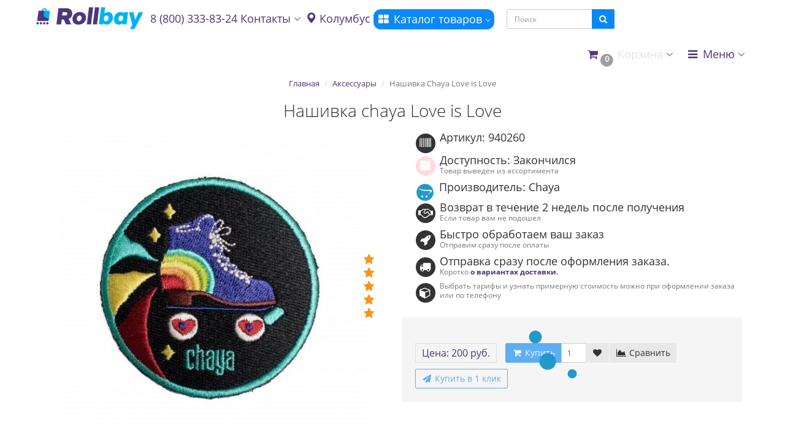

--- FILE ---
content_type: text/html; charset=utf-8
request_url: https://rollbay.ru/nashivka-shaya-love-is-love/
body_size: 24087
content:
<!DOCTYPE html>
<html dir="ltr" lang="ru">
<head>
<meta charset="UTF-8" />
<meta name="viewport" content="width=device-width, initial-scale=1">
<meta http-equiv="X-UA-Compatible" content="IE=edge">
  <title>Нашивка сhaya Love is Love купить в Москве и СПБ по цене 200 руб.</title>
<base href="https://rollbay.ru/" />
      <meta name="description" content="Нашивка сhaya Love is Love купить в Москве и СПБ по выгодной цене. Подробное описание, характеристики, отзывы. Оперативная доставка по всей России. Звоните: 8 (800) 333-83-24" />
  <meta property="og:title" content="Нашивка сhaya Love is Love купить в Москве и СПБ по цене 200 руб." />
<meta property="og:type" content="website" />
<meta property="og:url" content="https://rollbay.ru/nashivka-shaya-love-is-love/" />
<meta property="og:image" content="https://rollbay.ru/image/cache/catalog/image/cache/catalog/powerslide/accessory/940260-chaya-nashivka-love-500x500.webp" />
<meta property="og:site_name" content="Магазин роликовых коньков RollBay.ru" />

<!-- mmr2 2.7.3 ocs2.3 -->

  
  
  
  
  
    
    
    
    
    
    
    
    
    
    
    
    
    
    
    
  
  
    
    
    
    
    
    
    
    
    
    
    
    
      <link href="image/jetcache/css/59c2d1a144da1d5aa912febe15a0a8d2.css?1768915401" rel="stylesheet" type="text/css" />
<link href="https://rollbay.ru/nashivka-shaya-love-is-love/" rel="canonical" />
    <link href="https://rollbay.ru/amp/nashivka-shaya-love-is-love/" rel="amphtml" />
    <link href="https://rollbay.ru/image/catalog/favicon.png" rel="icon" />
  
  <!-- Google Tag Manager -->

<!-- End Google Tag Manager -->
  

                      <!-- Yandex.Metrica counters -->
                        
            
            <noscript>
              <div>
                                <img src="https://mc.yandex.ru/watch/51354976" style="position:absolute; left:-9999px;" alt="" />
                              </div>
            </noscript>
                        <!-- /Yandex.Metrica counters -->
                  

<link rel="preload" href="https://rollbay.ru/image/cache/catalog/image/catalog/logo/rb_logo_1.webp" as="image">
<link href="image/jetcache/css/2f68caf2ab7c038d36d4b2758134ce66.css?1768915401" rel="stylesheet" type="text/css" />
</head>
<body class="product-product-2237">

  <!-- Google Tag Manager (noscript) -->
<noscript><iframe src="https://www.googletagmanager.com/ns.html?id=GTM-KSGNQB9"
height="0" width="0" style="display:none;visibility:hidden"></iframe></noscript>
<!-- End Google Tag Manager (noscript) -->  


<header>
  <nav id="top" class="navbar navbar-default navbar-full navbar-fixed-top">
    <div class="container">
      <div class="navbar-header">
                        <li class="dropdown" id="cart">
  <a href="javascript:void(0);" class="dropdown-toggle" data-toggle="dropdown" data-loading-text="Загрузка..." role="button" aria-haspopup="true" aria-expanded="false"><i class="fa fa-fw fa-shopping-cart"></i><small class="fa-stack"><i class="fa fa-circle fa-stack-2x"></i><span class="fa-stack-1x">0</span></small> <span class=""><span id="cart-total"><span class='cart-effect'>Корзина</span></span> <i class="fa fa-angle-down"></i></span></a>
  <ul class="dropdown-menu keep-open">
        <li>
                              <p class="text-center">Добавьте товары в корзину и нажмите "оформить заказ"</p>
          </li>
      </ul>
</li>
                <a href="javascript:void(0);" rel="nofollow" style="float: left;" class="navbar-toggle collapsed" data-toggle="collapse" data-target=".navbar-top-collapse, .navbar-menu-collapse"><i class="fa fa-fw fa-bars"></i></a>
        
                <a href="javascript:void(0);" rel="nofollow" class="navbar-search-toggle visible-xs"><i class="fa fa-fw fa-search" ></i></a>
        
                        <a href="tel:8800-333-83-24" rel="nofollow" class="header__top-phone"><i class="fa fa-lg fa-fw fa-phone"></i></a>
                
                        <div id="logo">
                                        <a href="https://rollbay.ru/"><img src="https://rollbay.ru/image/cache/catalog/image/catalog/logo/rb_logo_1.webp" width="175" height="39"  title="Магазин роликовых коньков RollBay.ru" alt="Магазин роликовых коньков RollBay.ru" /></a>
                                      </div>

        <a href="tel:8800-333-83-24" rel="nofollow" class="header__mob-phone"><i class="fa fa-lg fa-fw fa-phone"></i> 8(800)333-83-24</a>
      </div>
      <div class="hidden-xs"></div>
      <div class="collapse navbar-collapse navbar-top-collapse">
        <ul class="nav navbar-nav">
          <li class="dropdown" id="contacts">
            <a href="javascript:void(0);" rel="nofollow" class="dropdown-toggle" data-toggle="dropdown"><i class="fa fa-fw fa--"></i> <span class="phone">8 (800) 333-83-24</span> <span class="hidden-sm">Контакты </span><i class="fa fa-angle-down"></i></a>
                        <ul class="dropdown-menu">
                                                                      <li class="dropdown-header keep-open">Наш телефон</li>
                                                                                                  <li class="keep-open"><a href="tel:8800-333-83-24" rel="nofollow"><i class="fa fa-lg fa-fw fa-phone"></i> 8 (800) 333-83-24</a></li>
                                                                                                  <li class="divider"></li>
                                                                                    <li class="dropdown-header keep-open">Время работы</li>
                                                                                                  <li class="keep-open"><span class="text-muted"><i class="fa fa-lg fa-fw fa-clock-o"></i> Ежедневно 11:00 - 21:00</span></li>
                                                                                                  <li class="divider"></li>
                                                                                    <li class="dropdown-header keep-open">Наш адрес</li>
                                                                                                  <li class="keep-open"><span class="text-muted"><i class="fa fa-lg fa-fw fa-map-signs"></i> <span class="prmn-cmngr-message" data-key="adress"></span></span></li>

                                                                    </ul>
                      </li>
          <li class="prmn-cmngr"><div class="prmn-cmngr__content">
  <div class="prmn-cmngr__title">
    <span class="prmn-cmngr__title-text">
          </span>
    <a class="prmn-cmngr__city">
      <span class="glyphicon glyphicon-map-marker fa fa-map-marker"></span>
      <span class="prmn-cmngr__city-name">Колумбус</span>
    </a>
  </div>
  </div></li>
          
                    <li class="dropdown navbar-full-fw categories-menu ">
            <a href="javascript:void(0);" class="dropdown-toggle" data-toggle="dropdown"><i class="fa fa-fw fa-th-large"></i> Каталог товаров <i class="fa fa-angle-down"></i></a>
                                    <ul class="dropdown-menu keep-open">
              <li>
                <div>
                  <div class="row">
                                        <ul class="col-sm-3 col-md-f col-lg-2 list-unstyled">

	    	    <li class="text-left "><a href="https://rollbay.ru/skates/"><div class="hidden-xs"><img class="img-thumbnail" src="https://rollbay.ru/image/cache/catalog/image/cache/catalog/category/menu_icon/roller-90x70.webp" width="90" height="70" alt="Роликовые коньки" /></div>	    <strong> Роликовые коньки</strong></a></li>
	    	    	    
	     
     
      	    
	    
	     
     
      	    
	    
	     
     
      	    <li><a class="text-muted" href="https://rollbay.ru/skates/child/"><small>Детские ролики</small></a></li>
      	    
	    
	     
     
      	    <li><a class="text-muted" href="https://rollbay.ru/skates/fitnes/"><small>Фитнес ролики</small></a></li>
      	    
	    
	     
     
      	    <li><a class="text-muted" href="https://rollbay.ru/skates/adult-skates/"><small>Взрослые ролики</small></a></li>
      	    
	    
	     
     
      	    
	    
	     
     
      	    
	    
	     
     
      	    <li><a class="text-muted" href="https://rollbay.ru/skates/begovye/"><small>Беговые ролики</small></a></li>
      	    
	    
	     
     
      	    
	    
	     
     
      	    <li><a class="text-muted" href="https://rollbay.ru/skates/hokkejnye/"><small>Хоккейные ролики</small></a></li>
      	    
	    
	     
     
      	    <li><a class="text-muted" href="https://rollbay.ru/skates/skates-suv/"><small>Внедорожные ролики</small></a></li>
      	    
	    
	     
     
      	    
	    
	     
     
      	    <li><a class="text-muted" href="https://rollbay.ru/skates/3-kolesnye-roliki/"><small>3-колесные ролики</small></a></li>
      	    
	    
	     
     
      	    <li><a class="text-muted" href="https://rollbay.ru/skates/skates-stil-kataniya-friskeyt/"><small>Фрискейт ролики</small></a></li>
      	    
	    
	     
     
      	    <li><a class="text-muted" href="https://rollbay.ru/skates/roliki-dlya-slaloma/"><small>Ролики для слалома</small></a></li>
      	    
	    
	     
     
      	    
	    
	     
     
      	    
	    
	     
     
      	    <li><a class="text-muted" href="https://rollbay.ru/skates/rolikovye-konki-boot-only/"><small>Boot Only</small></a></li>
      	    
	    	    	    	                        </ul>
                                        <ul class="col-sm-3 col-md-f col-lg-2 list-unstyled">

	    	    <li class="text-left "><a href="https://rollbay.ru/konki-ledovye/"><div class="hidden-xs"><img class="img-thumbnail" src="https://rollbay.ru/image/cache/catalog/image/cache/catalog/category/menu_icon/ice-90x70.webp" width="90" height="70" alt="Коньки ледовые" /></div>	    <strong> Коньки ледовые</strong></a></li>
	    	    	    
	     
     
      	    <li><a class="text-muted" href="https://rollbay.ru/konki-ledovye/detskie-skates/"><small>Детские коньки</small></a></li>
      	    
	    
	     
     
      	    <li><a class="text-muted" href="https://rollbay.ru/konki-ledovye/dlya-vzroslykh/"><small>Взрослые коньки</small></a></li>
      	    
	    
	     
     
      	    <li><a class="text-muted" href="https://rollbay.ru/konki-ledovye/zhenskie/"><small>Женские коньки</small></a></li>
      	    
	    
	     
     
      	    <li><a class="text-muted" href="https://rollbay.ru/konki-ledovye/muzhskie/"><small>Мужские коньки</small></a></li>
      	    
	    
	     
     
      	    <li><a class="text-muted" href="https://rollbay.ru/konki-ledovye/figurnye/"><small>Фигурные коньки</small></a></li>
      	    
	    
	     
     
      	    <li><a class="text-muted" href="https://rollbay.ru/konki-ledovye/khokkeynye/"><small>Хоккейные коньки</small></a></li>
      	    
	    
	     
     
      	    
	    
	     
     
      	    
	    	    	    	                        </ul>
                                        <ul class="col-sm-3 col-md-f col-lg-2 list-unstyled">

	    	    <li class="text-left "><a href="https://rollbay.ru/kvady/"><div class="hidden-xs"><img class="img-thumbnail" src="https://rollbay.ru/image/cache/catalog/image/cache/catalog/category/menu_icon/kvady-90x70.webp" width="90" height="70" alt="Квады" /></div>	    <strong> Квады</strong></a></li>
	    	    	    
	     
     
      	    <li><a class="text-muted" href="https://rollbay.ru/kvady/kvady-muzhskie/"><small>Мужские</small></a></li>
      	    
	    
	     
     
      	    <li><a class="text-muted" href="https://rollbay.ru/kvady/kvady-zhenskie/"><small>Женские</small></a></li>
      	    
	    
	     
     
      	    <li><a class="text-muted" href="https://rollbay.ru/kvady/kvady-dlya-vzroslykh/"><small>Для взрослых</small></a></li>
      	    
	    
	     
     
      	    <li><a class="text-muted" href="https://rollbay.ru/kvady/kvady-detskie/"><small>Детские</small></a></li>
      	    
	    
	     
     
      	    <li><a class="text-muted" href="https://rollbay.ru/kvady/kvady-accessories/"><small>Аксессуары для квадов</small></a></li>
      	    
	    
	     
     
      	    <li><a class="text-muted" href="https://rollbay.ru/kvady/kolesa-dlya-kvadov/"><small>Колеса для квадов</small></a></li>
      	    
	    	    	    	                        </ul>
                                        <ul class="col-sm-3 col-md-f col-lg-2 list-unstyled">

	    	    <li class="text-left "><a href="https://rollbay.ru/wheels/"><div class="hidden-xs"><img class="img-thumbnail" src="https://rollbay.ru/image/cache/catalog/image/cache/catalog/category/menu_icon/wheels-90x70.webp" width="90" height="70" alt="Колёса для роликов" /></div>	    <strong> Колёса для роликов</strong></a></li>
	    	    	    
	     
     
      	    
	    
	     
     
      	    <li><a class="text-muted" href="https://rollbay.ru/wheels/stil-kataniya-vnedorojnie/"><small>Внедорожные/Надувные</small></a></li>
      	    
	    
	     
     
      	    <li><a class="text-muted" href="https://rollbay.ru/wheels/svetyaschiesya-kolesa/"><small>Светящиеся колёса</small></a></li>
      	    
	    
	     
     
      	    <li><a class="text-muted" href="https://rollbay.ru/wheels/wheels-kids/"><small>Колеса для детских роликов</small></a></li>
      	    
	    
	     
     
      	    <li><a class="text-muted" href="https://rollbay.ru/wheels/stil-kataniya-gorod/"><small>Колеса для города</small></a></li>
      	    
	    
	     
     
      	    <li><a class="text-muted" href="https://rollbay.ru/wheels/stil-kataniya-slaydi/"><small>Колеса для слайдов</small></a></li>
      	    
	    
	     
     
      	    <li><a class="text-muted" href="https://rollbay.ru/wheels/stil-kataniya-slalom/"><small>Колеса для слалома</small></a></li>
      	    
	    
	     
     
      	    <li><a class="text-muted" href="https://rollbay.ru/wheels/nabor-koles/"><small>Набор колес для роликов</small></a></li>
      	    
	    	    	    	                        </ul>
                                        <ul class="col-sm-3 col-md-f col-lg-2 list-unstyled">

	    	    <li class="text-left "><a href="https://rollbay.ru/bearings/"><div class="hidden-xs"><img class="img-thumbnail" src="https://rollbay.ru/image/cache/catalog/image/cache/catalog/category/menu_icon/bearing-90x70.webp" width="90" height="70" alt="Подшипники" /></div>	    <strong> Подшипники</strong></a></li>
	    	    	    
	     
     
      	    <li><a class="text-muted" href="https://rollbay.ru/bearings/klass-podshipnika-ilq/"><small>Подшипники ILQ</small></a></li>
      	    
	    
	     
     
      	    <li><a class="text-muted" href="https://rollbay.ru/bearings/klass-podshipnika-abec/"><small>Подшипники ABEC</small></a></li>
      	    
	    
	     
     
      	    <li><a class="text-muted" href="https://rollbay.ru/bearings/class-keramicheskie/"><small>Керамические подшипники</small></a></li>
      	    
	    
	     
     
      	    <li><a class="text-muted" href="https://rollbay.ru/bearings/smazki/"><small>Смазки для подшипников </small></a></li>
      	    
	    	    	    	                        </ul>
                                        <ul class="col-sm-3 col-md-f col-lg-2 list-unstyled">

	    	    <li class="text-left "><a href="https://rollbay.ru/agressive/"><div class="hidden-xs"><img class="img-thumbnail" src="https://rollbay.ru/image/cache/catalog/image/cache/catalog/category/menu_icon/agry-90x70.webp" width="90" height="70" alt="Агрессив" /></div>	    <strong> Агрессив</strong></a></li>
	    	    	    
	     
     
      	    <li><a class="text-muted" href="https://rollbay.ru/agressive/agressive-skates/"><small>Агрессивные ролики</small></a></li>
      	    
	    
	     
     
      	    <li><a class="text-muted" href="https://rollbay.ru/agressive/aksessuary-dlya-agressiva/"><small>Аксессуары для агрессива</small></a></li>
      	    
	    
	     
     
      	    <li><a class="text-muted" href="https://rollbay.ru/agressive/agressive-armor/"><small>Защита для агрессива</small></a></li>
      	    
	    
	     
     
      	    <li><a class="text-muted" href="https://rollbay.ru/agressive/ramy-dlya-agressivnyh-rolikov/"><small>Рамы для агрессивных роликов</small></a></li>
      	    
	    
	     
     
      	    <li><a class="text-muted" href="https://rollbay.ru/agressive/agressive-parts/"><small>Запчасти для агрессива</small></a></li>
      	    
	    
	     
     
      	    <li><a class="text-muted" href="https://rollbay.ru/agressive/agro-whhels/"><small>Колеса для агрессива</small></a></li>
      	    
	    	    	    	                        </ul>
                                        <ul class="col-sm-3 col-md-f col-lg-2 list-unstyled">

	    	    <li class="text-left "><a href="https://rollbay.ru/armor/"><div class="hidden-xs"><img class="img-thumbnail" src="https://rollbay.ru/image/cache/catalog/image/cache/catalog/category/menu_icon/protect-90x70.webp" width="90" height="70" alt="Защита" /></div>	    <strong> Защита</strong></a></li>
	    	    	    
	     
     
      	    <li><a class="text-muted" href="https://rollbay.ru/armor/armor-kids-pack/"><small>Защита детская</small></a></li>
      	    
	    
	     
     
      	    <li><a class="text-muted" href="https://rollbay.ru/armor/armor-adult-pack/"><small>Защита взрослая</small></a></li>
      	    
	    
	     
     
      	    <li><a class="text-muted" href="https://rollbay.ru/armor/armor-shorts/"><small>Защитные шорты</small></a></li>
      	    
	    
	     
     
      	    <li><a class="text-muted" href="https://rollbay.ru/armor/armor-helm/"><small>Шлемы</small></a></li>
      	    
	    	    	    	                        </ul>
                                        <ul class="col-sm-3 col-md-f col-lg-2 list-unstyled">

	    	    <li class="text-left "><a href="https://rollbay.ru/frames/"><div class="hidden-xs"><img class="img-thumbnail" src="https://rollbay.ru/image/cache/catalog/image/cache/catalog/category/menu_icon/frame-90x70.webp" width="90" height="70" alt="Рамы" /></div>	    <strong> Рамы</strong></a></li>
	    	    	    
	     
     
      	    <li><a class="text-muted" href="https://rollbay.ru/frames/khodovye/"><small>Ходовые</small></a></li>
      	    
	    
	     
     
      	    <li><a class="text-muted" href="https://rollbay.ru/frames/4-kolesnye-ramy/"><small>4 колеса</small></a></li>
      	    
	    
	     
     
      	    <li><a class="text-muted" href="https://rollbay.ru/frames/3-kolesnye-ramy/"><small>3 колеса</small></a></li>
      	    
	    
	     
     
      	    <li><a class="text-muted" href="https://rollbay.ru/frames/kreplenie-ramy-ufs/"><small>UFS</small></a></li>
      	    
	    
	     
     
      	    <li><a class="text-muted" href="https://rollbay.ru/frames/frame-suv/"><small>Внедорожные рамы</small></a></li>
      	    
	    
	     
     
      	    <li><a class="text-muted" href="https://rollbay.ru/frames/ice-blades/"><small>Лезвия для роликовых коньков</small></a></li>
      	    
	    
	     
     
      	    <li><a class="text-muted" href="https://rollbay.ru/frames/frame-rocker/"><small>Рокеринговые рамы</small></a></li>
      	    
	    
	     
     
      	    <li><a class="text-muted" href="https://rollbay.ru/frames/3-wheel-set/"><small>3х-колесная ходовая в сборе </small></a></li>
      	    
	    
	     
     
      	    <li><a class="text-muted" href="https://rollbay.ru/frames/frame-downhill/"><small>Рамы и сеты для даунхилла</small></a></li>
      	    
	    	    	    	                        </ul>
                                        <ul class="col-sm-3 col-md-f col-lg-2 list-unstyled">

	    	    <li class="text-left "><a href="https://rollbay.ru/bags/"><div class="hidden-xs"><img class="img-thumbnail" src="https://rollbay.ru/image/cache/catalog/image/cache/catalog/category/menu_icon/bag-90x70.webp" width="90" height="70" alt="Рюкзаки и сумки" /></div>	    <strong> Рюкзаки и сумки</strong></a></li>
	    	    	    
	     
     
      	    <li><a class="text-muted" href="https://rollbay.ru/bags/rukzaki-dlya-rolikov/"><small>Рюкзаки для роликов</small></a></li>
      	    
	    
	     
     
      	    <li><a class="text-muted" href="https://rollbay.ru/bags/sumki-dlya-rolikov/"><small>Сумки для роликов</small></a></li>
      	    
	    
	     
     
      	    <li><a class="text-muted" href="https://rollbay.ru/bags/sumki-poyasnie/"><small>Сумки поясные</small></a></li>
      	    
	    	    	    	                        </ul>
                                        <ul class="col-sm-3 col-md-f col-lg-2 list-unstyled">

	    	    <li class="text-left "><a href="https://rollbay.ru/accessory/"><div class="hidden-xs"><img class="img-thumbnail" src="https://rollbay.ru/image/cache/catalog/image/cache/catalog/category/menu_icon/acses-90x70.webp" width="90" height="70" alt="Аксессуары" /></div>	    <strong> Аксессуары</strong></a></li>
	    	    	    
	     
     
      	    
	    
	     
     
      	    
	    
	     
     
      	    <li><a class="text-muted" href="https://rollbay.ru/accessory/accessory-liner/"><small>Внутренники для роликов</small></a></li>
      	    
	    
	     
     
      	    <li><a class="text-muted" href="https://rollbay.ru/accessory/accessory-cone/"><small>Конусы</small></a></li>
      	    
	    
	     
     
      	    <li><a class="text-muted" href="https://rollbay.ru/accessory/accessory-other/"><small>Другие аксессуары</small></a></li>
      	    
	    
	     
     
      	    <li><a class="text-muted" href="https://rollbay.ru/accessory/accessory-laces/"><small>Шнурки для роликов</small></a></li>
      	    
	    
	     
     
      	    <li><a class="text-muted" href="https://rollbay.ru/accessory/accessory-glasses/"><small>Очки</small></a></li>
      	    
	    
	     
     
      	    <li><a class="text-muted" href="https://rollbay.ru/accessory/helmetex-ustranenie-nepriyatnogo-zapaha/"><small>Нейтрализатор запаха для роликов</small></a></li>
      	    
	    	    	    	                        </ul>
                                        <ul class="col-sm-3 col-md-f col-lg-2 list-unstyled">

	    	    <li class="text-left "><a href="https://rollbay.ru/parts/"><div class="hidden-xs"><img class="img-thumbnail" src="https://rollbay.ru/image/cache/catalog/image/cache/catalog/category/menu_icon/parts-90x70.webp" width="90" height="70" alt="Запчасти" /></div>	    <strong> Запчасти</strong></a></li>
	    	    	    
	     
     
      	    <li><a class="text-muted" href="https://rollbay.ru/parts/parts-buckle/"><small>Бакли и стрепы</small></a></li>
      	    
	    
	     
     
      	    <li><a class="text-muted" href="https://rollbay.ru/parts/parts-axis/"><small>Оси и втулки</small></a></li>
      	    
	    
	     
     
      	    <li><a class="text-muted" href="https://rollbay.ru/parts/parts-frame/"><small>Болты крепления рамы</small></a></li>
      	    
	    
	     
     
      	    <li><a class="text-muted" href="https://rollbay.ru/parts/parts-cuff/"><small>Болты крепления кафа</small></a></li>
      	    
	    
	     
     
      	    <li><a class="text-muted" href="https://rollbay.ru/parts/parts-sliders/"><small>Слайдеры</small></a></li>
      	    
	    
	     
     
      	    <li><a class="text-muted" href="https://rollbay.ru/parts/parts-custom/"><small>Кастом наборы и кафы</small></a></li>
      	    
	    
	     
     
      	    <li><a class="text-muted" href="https://rollbay.ru/parts/parts-other/"><small>Другие запчасти</small></a></li>
      	    
	    	    	    	                        </ul>
                                        <ul class="col-sm-3 col-md-f col-lg-2 list-unstyled">

	    	    <li class="text-left "><a href="https://rollbay.ru/samokaty/"><div class="hidden-xs"><img class="img-thumbnail" src="https://rollbay.ru/image/cache/catalog/image/cache/catalog/category/menu_icon/kiker-90x70.webp" width="90" height="70" alt="Самокаты" /></div>	    <strong> Самокаты</strong></a></li>
	    	    	    
	     
     
      	    <li><a class="text-muted" href="https://rollbay.ru/samokaty/aksessuary-dlya-samokata/"><small>Аксессуары для самоката</small></a></li>
      	    
	    
	     
     
      	    <li><a class="text-muted" href="https://rollbay.ru/samokaty/gorodskie-samokaty/"><small>Городские самокаты Shulz</small></a></li>
      	    
	    
	     
     
      	    <li><a class="text-muted" href="https://rollbay.ru/samokaty/trukovye-samokaty/"><small>Трюковые самокаты</small></a></li>
      	    
	    
	     
     
      	    <li><a class="text-muted" href="https://rollbay.ru/samokaty/scooter-wheels/"><small>Колеса для самокатов</small></a></li>
      	    
	    
	     
     
      	    <li><a class="text-muted" href="https://rollbay.ru/samokaty/podshipniki/"><small>Подшипники для самокатов</small></a></li>
      	    
	    
	     
     
      	    <li><a class="text-muted" href="https://rollbay.ru/samokaty/scooter-parts/"><small>Запчасти для самоката</small></a></li>
      	    
	    
	     
     
      	    <li><a class="text-muted" href="https://rollbay.ru/samokaty/scooter-armor/"><small>Защита для самоката</small></a></li>
      	    
	    
	     
     
      	    
	    
	     
     
      	    
	    
	     
     
      	    
	    	    	    	                        </ul>
                                        <ul class="col-sm-3 col-md-f col-lg-2 list-unstyled">

	    	    <li class="text-left "><a href="https://rollbay.ru/wear/"><div class="hidden-xs"><img class="img-thumbnail" src="https://rollbay.ru/image/cache/catalog/image/cache/catalog/category/menu_icon/dress-90x70.webp" width="90" height="70" alt="Одежда" /></div>	    <strong> Одежда</strong></a></li>
	    	    	    
	     
     
      	    <li><a class="text-muted" href="https://rollbay.ru/wear/wear-chirt/"><small>Футболки</small></a></li>
      	    
	    
	     
     
      	    <li><a class="text-muted" href="https://rollbay.ru/wear/wear-socks/"><small>Носки</small></a></li>
      	    
	    
	     
     
      	    <li><a class="text-muted" href="https://rollbay.ru/wear/wear-shorts/"><small>Шорты</small></a></li>
      	    
	    
	     
     
      	    <li><a class="text-muted" href="https://rollbay.ru/wear/wear-cap/"><small>Кепки и бафы</small></a></li>
      	    
	    
	     
     
      	    <li><a class="text-muted" href="https://rollbay.ru/wear/wear-shoe/"><small>Обувь (тапки)</small></a></li>
      	    
	    	    	    	                        </ul>
                                        <ul class="col-sm-3 col-md-f col-lg-2 list-unstyled">

	    	    <li class="text-left "><a href="https://rollbay.ru/tools/"><div class="hidden-xs"><img class="img-thumbnail" src="https://rollbay.ru/image/cache/catalog/image/cache/catalog/category/menu_icon/gear-90x70.webp" width="90" height="70" alt="Инструменты" /></div>	    <strong> Инструменты</strong></a></li>
	    	    	    	                        </ul>
                                        <ul class="col-sm-3 col-md-f col-lg-2 list-unstyled">

	    	    <li class="text-left "><a href="https://rollbay.ru/longbordy/"><div class="hidden-xs"><img class="img-thumbnail" src="https://rollbay.ru/image/cache/catalog/image/cache/catalog/category/menu_icon/dosky-90x70.webp" width="90" height="70" alt="Лонгборды" /></div>	    <strong> Лонгборды</strong></a></li>
	    	    	    
	     
     
      	    <li><a class="text-muted" href="https://rollbay.ru/longbordy/aksessuary-dlya-longbordov/"><small>Аксессуары для лонгбордов</small></a></li>
      	    
	    
	     
     
      	    <li><a class="text-muted" href="https://rollbay.ru/longbordy/kolesa-dlya-longbordov/"><small>Колеса для лонгбордов</small></a></li>
      	    
	    
	     
     
      	    <li><a class="text-muted" href="https://rollbay.ru/longbordy/podshipniki-dlya-longbordov/"><small>Подшипники для лонгбордов</small></a></li>
      	    
	    	    	    	                        </ul>
                                        <ul class="col-sm-3 col-md-f col-lg-2 list-unstyled">

	    	    <li class="text-left "><a href="https://rollbay.ru/specials/"><div class="hidden-xs"><img class="img-thumbnail" src="https://rollbay.ru/image/cache/catalog/image/cache/catalog/category/menu_icon/sale-90x70.webp" width="90" height="70" alt="Товары со скидкой" /></div>	    <strong> Товары со скидкой</strong></a></li>
	    	    	    	                        </ul>
                                        <ul class="col-sm-3 col-md-f col-lg-2 list-unstyled">

	    	    <li class="text-left "><a href="https://rollbay.ru/brands/"><div class="hidden-xs"><img class="img-thumbnail" src="https://rollbay.ru/image/cache/catalog/image/cache/catalog/category/category_new/icon_web_menu-35-90x70.webp" width="90" height="70" alt="Производители" /></div>	    <strong> Производители</strong></a></li>
	    	    	    	                        </ul>
                                      </div>
                </div>
              </li>
            </ul>
                                  </li>
                            </ul>
                <noindex>
        <div id="search" class="navbar-form navbar-left">
         <div class="form-group">
          <ul class="keep-open list-unstyled">
           <li>
            <div class="input-group collapse">
             <input type="text" name="search" value="" placeholder="Поиск" class="form-control"><span class="input-group-btn"><button type="button" class="btn btn-primary"><i class="fa fa-search"></i></button></span>
            </div>
           </li>
          </ul>
         </div>
        </div>
        </noindex>
                <ul class="nav navbar-nav navbar-right">
          <li class="dropdown" id="cart">
  <a href="javascript:void(0);" class="dropdown-toggle" data-toggle="dropdown" data-loading-text="Загрузка..." role="button" aria-haspopup="true" aria-expanded="false"><i class="fa fa-fw fa-shopping-cart"></i><small class="fa-stack"><i class="fa fa-circle fa-stack-2x"></i><span class="fa-stack-1x">0</span></small> <span class=""><span id="cart-total"><span class='cart-effect'>Корзина</span></span> <i class="fa fa-angle-down"></i></span></a>
  <ul class="dropdown-menu keep-open">
        <li>
                              <p class="text-center">Добавьте товары в корзину и нажмите "оформить заказ"</p>
          </li>
      </ul>
</li>
                                        <li class="dropdown" id="top-links">
            <a href="javascript:void(0);" class="dropdown-toggle" data-toggle="dropdown"><i class="fa fa-fw fa-bars"></i> <span class="">Меню <i class="fa fa-angle-down"></i></span></a>
            <ul class="dropdown-menu keep-open">
                            <li class="dropdown-header">Полезные ссылки</li>
                            <li><a href="/contact-us/"><i class="fa fa-fw fa--"></i> Контакты</a></li>
                            <li><a href="/about-us/"><i class="fa fa-fw fa--"></i> О Нас</a></li>
                            <li><a href="/delivery/"><i class="fa fa-fw fa-truck"></i> О доставке</a></li>
                            <li><a href="/payment1/"><i class="fa fa-fw fa--"></i> Оплата и возврат средств</a></li>
                            <li><a href="/guarantee/"><i class="fa fa-fw fa--"></i> Гарантия</a></li>
                            <li><a href="/vozvrat-tovara/"><i class="fa fa-fw fa--"></i> Возврат товара</a></li>
                            <li><a href="/poleznye-stati/"><i class="fa fa-fw fa-info"></i> Статьи и новости</a></li>
                            <li class="divider"></li>
                                                                      <li class="dropdown-header">Личный кабинет</li>
              <li><a href="https://rollbay.ru/login/" rel="nofollow"><i class="fa fa-fw fa-sign-in"></i> Авторизация / Регистрация</a></li>
                                          <li><a href="https://rollbay.ru/wishlist/" rel="nofollow"><i class="fa fa-fw fa-heart"></i> <span id="wishlist-total"><span>Мои закладки (0)</span></span></a></li>
                                          <li><a href="https://rollbay.ru/compare-products/" rel="nofollow"><i class="fa fa-fw fa-area-chart"></i> <span id="compare-total">Сравнение товаров (0)</span></a></li>
                                        </ul>
          </li>
                  </ul>
      </div>
    </div>
  </nav>
  </header>
<!-- SLIDER - 1 blocks -->
<!-- TOP - 3 blocks -->
<!-- TOP 1 - 4 blocks -->
<!-- TOP 2 - 3 blocks -->
<!-- BANNER 1 - 1 block -->
<!-- TOP 3 - 4 blocks-->
<div class="container">
  <div class="row">                <div id="content" class="col-sm-12" itemscope itemtype="https://schema.org/Product">
      <ul class="breadcrumb text-center" itemscope itemtype="https://schema.org/BreadcrumbList">
         
 
                <li itemprop="itemListElement" itemscope itemtype="https://schema.org/ListItem"><a itemprop="item" href="https://rollbay.ru/"><span itemprop="name">Главная</span></a><meta itemprop="position" content="1" /></li>         
 
                <li itemprop="itemListElement" itemscope itemtype="https://schema.org/ListItem"><a itemprop="item" href="https://rollbay.ru/accessory/"><span itemprop="name">Аксессуары</span></a><meta itemprop="position" content="2" /></li>         
 
        <li class="active">Нашивка Сhaya Love is Love</li>              </ul>
            <div class="h2 text-center content-title">
        <h1 class="h2" itemprop="name">Нашивка сhaya Love is Love</h1>
        <meta itemprop="model" content="940260" />
        <meta itemprop="manufacturer" content="Chaya " />
        <span itemprop="brand" itemscope itemtype="https://schema.org/Brand" >
        <meta itemprop="name" content="Chaya " />
        </span>
        <meta itemprop="sku" content="Артикул: 940260" />
              </div>
      <div class="row">
                                <div class=" col-sm-12">
                    <div class="row">
            <div class="col-sm-12 col-md-6 text-center">
                            <div>
                <div class="thumbnails image-thumb">
                                                      <div class="rating" itemprop="aggregateRating" itemscope itemtype="https://schema.org/AggregateRating">
                    <meta itemprop="reviewCount" content="1" />
                    <meta itemprop="ratingValue" content="5" />
                                                            <i class="fa fa-lg fa-star active"></i>
                                                                                <i class="fa fa-lg fa-star active"></i>
                                                                                <i class="fa fa-lg fa-star active"></i>
                                                                                <i class="fa fa-lg fa-star active"></i>
                                                                                <i class="fa fa-lg fa-star active"></i>
                                                          </div>
                                    <a class="thumbnail" href="https://rollbay.ru/image/cache/catalog/image/cache/catalog/powerslide/accessory/940260-chaya-nashivka-love-800x800.webp" title="Нашивка Сhaya Love is Love фото"><img src="https://rollbay.ru/image/cache/catalog/image/cache/catalog/powerslide/accessory/940260-chaya-nashivka-love-500x500.webp" width="500" height="500" width="500" height="500" title="Нашивка Сhaya Love is Love фото" alt="Нашивка Сhaya Love is Love в магазине Rollbay.ru" itemprop="image" /></a>
                </div>
              </div>
                            <div class="product-socials">
                                <div class="addthis_inline_share_toolbox"></div>

                                              </div>
                                        </div>
            <div class="col-sm-12 col-md-6">
                            <div class="product-points">
                    <div>
                    <span class="fa-stack fa-lg pull-left"><i class="fa fa-circle fa-stack-2x"></i><i class="fa fa-barcode fa-stack-1x fa-inverse"></i></span>
                    <span class="h4">Артикул: 940260</span>
                    </div> 
                                <div class="stock-6">
                  <span class="fa-stack fa-lg pull-left"><i class="fa fa-circle fa-stack-2x"></i><i class="fa fa-archive fa-stack-1x fa-inverse"></i></span>
                  <span class="h4">Доступность: Закончился</span>
                  <div class="text-muted">Товар выведен из ассортимента</div>
                </div>
                                                <div>
                  <img class="img-circle text-center pull-left" src="https://rollbay.ru/image/cache/catalog/image/cache/no_image-30x30.webp" width="30" height="30" width="30" height="30" title="Chaya " alt="Chaya ">
                  <span class="h4">Производитель: Chaya </span>
                  <div class="text-muted"><a href="https://rollbay.ru/chaya/" title=" - Chaya "></a></div>
                </div>
                                                                    <div>
                    <span class="fa-stack fa-lg pull-left"><i class="fa fa-circle fa-stack-2x"></i><i class="fa fa-handshake-o fa-stack-1x fa-inverse"></i></span>
                    <span class="h4">Возврат в течение 2 недель после получения</span>
                    <div class="text-muted"><p>Если товар вам не подошел</p></div>
                  </div>
                  
                    
                  
                                    <div>
                    <span class="fa-stack fa-lg pull-left"><i class="fa fa-circle fa-stack-2x"></i><i class="fa fa-rocket fa-stack-1x fa-inverse"></i></span>
                    <span class="h4">Быстро обработаем ваш заказ</span>
                    <div class="text-muted"><p>Отправим сразу после оплаты<br></p></div>
                  </div>
                  
                    
                  
                                    <div>
                    <span class="fa-stack fa-lg pull-left"><i class="fa fa-circle fa-stack-2x"></i><i class="fa fa-truck fa-stack-1x fa-inverse"></i></span>
                    <span class="h4">Отправка сразу после оформления заказа.</span>
                    <div class="text-muted">Коротко <b><a href="https://rollbay.ru/delivery/" rel="nofollow">о вариантах доставки</a>.</b></div>
                  </div>
                  
                    
                  
                                                  
                    <div>
                    <span class="fa-stack fa-lg pull-left"><i class="fa fa-circle fa-stack-2x"></i><i class="fa fa-cube fa-stack-1x fa-inverse"></i></span>
                    <span class="h4"><span class="prmn-cmngr-message" data-key="delivery"></span></span>
                    <div class="text-muted"><p>Выбрать тарифы и узнать примерную стоимость можно при оформлении заказа или по телефону</p></div>
                    </div>
                
                
              </div>
                            <div id="product" itemprop="offers" itemscope itemtype="https://schema.org/Offer">
                <meta itemprop="priceCurrency" content="RUB" />
                <meta itemprop="price" content="200" />
                <link itemprop="availability" href="https://schema.org/OutOfStock" />
                <meta itemprop="priceValidUntil" content="2026-01-27" />
                <link itemprop="url" href="https://rollbay.ru/nashivka-shaya-love-is-love/" content="https://rollbay.ru/nashivka-shaya-love-is-love/" property="" />
                
					<div class="multistore">
<h3></h3>
<ul id="multistores-c28a286779" class="multistores-loading list-group"></ul>
<script>
	document.addEventListener("DOMContentLoaded", function(){
		const multistorec28a286779 = new Multistore({
			url: 'https://rollbay.ru/index.php?route=extension/module/multistore/get&p_id=2237',
			hash: 'c28a286779'
		});
	});
</script>
</div>				
                                                                                                      <div id="colorasproduct"></div>
                                                                <input type="hidden" name="product_id" value="2237" />
                                <div class="price-detached"><span class="price text-RB-dark"><span data-price="200.0000" class="calc-price">Цена: 200 руб.</span></span></div>                                <div class="btn-group">
                                    <span data-info-title="Купить" id="button-cart" class="btn disabled btn-primary" data-toggle="tooltip" data-html="true" data-placement="bottom" title="<p>Закончился</p>"><i class="fa fa-fw fa-shopping-cart"></i> Купить</span>
                  
				<input type="hidden" name="price_format" value="" data-value="1.00000000" data-symbol-left="Цена: " data-symbol-right=" руб." data-decimals="0" data-decimal-point="." data-thousand-point=" " />
							    				
											
                  <input type="number" data-toggle="tooltip" data-placement="bottom" min="1" onkeyup="changeOption('');" onchange="changeOption('');" data-minimum="1" name="quantity" value="1" id="input-quantity" class="form-control" title="Кол-во" />
                  <button type="button" class="btn btn-default" data-toggle="tooltip" data-placement="bottom" title="В закладки" onclick="wishlist.add('2237');"><i class="fa fa-fw fa-heart"></i></button>                  <button type="button" class="btn btn-default" title="Сравнить" onclick="compare.add('2237');"><i class="fa fa-fw fa-area-chart"></i> Сравнить</button>
                  

                </div>
                                <div class="btn btn-link disabled" ><span data-toggle="tooltip" data-html="true" data-placement="bottom" title="<p class='text-muted'>Быстрый заказ</p><p>Закончился</p>"><i class="fa fa-fw fa-send"></i> Купить в 1 клик</span></div>
                              </div>
            </div>
          </div>
                              <ul class="nav nav-tabs text-center">
                        <li class="active"><a href="#tab-description" data-toggle="tab"><i class="fa fa-fw fa-file-text-o"></i> Описание товара</a></li>
                                                <li><a href="#tab-review" data-toggle="tab"><i class="fa fa-fw fa-comments-o"></i>  Отзывы о товаре (1)</a></li>
                                  </ul>
                    <div class="tab-content">
                        <div class="tab-pane fade in active" id="tab-description">
                              <h3 class="text-center">Описание товара  Нашивка сhaya Love is Love</h3>
                            <div itemprop="description">Нашивка Chaya поможет украсить одежду или спрятать порванное место.</div>
                                            </div>
                                                <div class="tab-pane fade" id="tab-review">
              <form class="form-horizontal" id="form-review">
                                  <h3 class="text-center">Отзывы  Нашивка сhaya Love is Love</h3>
                                <div id="review">
                                                                              <div class="panel panel-success " itemprop="review" itemscope itemtype="https://schema.org/Review">
                      <div class="panel-heading">
                        <div class="pull-left">
                          <b itemprop="author">Пользователь</b>
                        </div>
                        <div class="text-right" itemprop="reviewRating" itemscope itemtype="https://schema.org/Rating">
                          <meta itemprop="worstRating" content="1" >
                          <meta itemprop="bestRating" content="5">
                          <meta itemprop="ratingValue" content="5">
                                                                              <i class="fa fa-star"></i>
                                                                                                        <i class="fa fa-star"></i>
                                                                                                        <i class="fa fa-star"></i>
                                                                                                        <i class="fa fa-star"></i>
                                                                                                        <i class="fa fa-star"></i>
                                                                            </div>
                      </div>
                      <div class="panel-body">
                        <p itemprop="reviewBody">
                                                  </p>
                        <p class="text-right text-muted">
                          <time itemprop = "datePublished" datetime = "2020-09-08" >2020-09-08</time>
                        </p>
                      </div>
                    </div>
                                        <div class="row">
                      <div class="col-sm-12 text-center"></div>
                    </div>
                                                      </div>
                <h4 class="h3 text-center">Написать отзыв</h4>
                                Пожалуйста <a href="https://rollbay.ru/login/"> авторизуйтесь</a> или <a href="https://rollbay.ru/simpleregister/"> зарегистрируйтесь</a> для просмотра                              </form>
            </div>
                                  </div>
        </div>
      </div>
            

      
          <p class="h2">Сопутствующие товары</p>
    
    <div class="tab-pane" id="tab-owl-0">
        <div class="row ">
          <div id="owl-0" class="owl-carousel owl-moneymaker2 owl-moneymaker2-products">
                          <div class="product-layout product-grid">
                <div class="product-thumb">
                                      <div class="image">
                      
                                              <div class="rating">
                                                                                    <i class="fa fa-star"></i>
                                                                                                                <i class="fa fa-star active"></i>
                                                                                                                <i class="fa fa-star active"></i>
                                                                                                                <i class="fa fa-star active"></i>
                                                                                                                <i class="fa fa-star active"></i>
                                                                              </div>
                      
                      <a href="https://rollbay.ru/buff/"><img data-src="https://rollbay.ru/image/cache/catalog/image/cache/catalog/img/accessoires/baff/baff_13-200x200.webp" width="200" height="200" alt="Бафф «Шарф-труба» разные цвета" class="lazyOwl"/></a>
                    </div>
                                    
                  <div>
                    <div class="caption">
                                            <a href="https://rollbay.ru/buff/">Бафф «Шарф-труба» разные цвета</a>
                                          </div>
                      
                                          <div class="price-detached"><small><span class="price text-muted"><span data-price="250.0000" class="calc-price2361">Цена: 250 руб.</span></span></small></div>
                    
				<div class="options-category product2361">
				  				  				  				  				  <input data-minimum="1" type="hidden" name="quantity" value="1" />
				  				  <input type="hidden" name="price_format" value="" data-value="1.00000000" data-symbol-left="Цена: " data-symbol-right=" руб." data-decimals="0" data-decimal-point="." data-thousand-point=" " />
				</div>
			

                    <div class="btn-group btn-group-sm">
                                                                       <button type="button" data-toggle="tooltip" data-html="true" data-placement="bottom" title="" class="btn btn-primary" onclick="addCartOption('2', '361');"><i class="fa fa-fw fa-shopping-cart"></i> Купить</button>
                                                                          <div class="btn btn-default" data-toggle="modal" data-target="#orderModal" data-order-mode="catalog" data-order-product-id="361" data-order-title="Бафф «Шарф-труба» разные цвета" data-order-img-src="https://rollbay.ru/image/cache/catalog/image/cache/catalog/img/accessoires/baff/baff_13-200x200.webp" data-order-price="Цена: 250 руб."><span data-toggle="tooltip" data-html="true" data-placement="bottom" title="<p>Купить в 1 клик</p>"><i class="fa fa-fw fa-send"></i></span></div>
                                                                          <button type="button" class="btn btn-default" data-toggle="tooltip" data-placement="bottom" title="В закладки" onclick="wishlist.add('361');"><i class="fa fa-fw fa-heart"></i></button>
                                                                                              </div>
                                            <div class="additional"><span class='stock instock'><!--Доступность:--> <span>В наличии</span></span> </div>
                                        </div>
                </div>
              </div>
                          <div class="product-layout product-grid">
                <div class="product-thumb">
                                      <div class="image">
                      
                      
                      <a href="https://rollbay.ru/nejtralizator-zapaha-helmetex-shoes-100ml-chaj-i-myata/"><img data-src="https://rollbay.ru/image/cache/catalog/image/cache/catalog/img/accessoires/helmetex-100-1-200x200.webp" width="200" height="200" alt="Нейтрализатор запаха Helmetex Shoes 100мл Чай и Мята" class="lazyOwl"/></a>
                    </div>
                                    
                  <div>
                    <div class="caption">
                                            <a href="https://rollbay.ru/nejtralizator-zapaha-helmetex-shoes-100ml-chaj-i-myata/">Нейтрализатор запаха Helmetex Shoes 100мл Чай и Мята</a>
                                          </div>
                      
                                          <div class="price-detached"><small><span class="price text-muted"><span data-price="620.0000" class="calc-price22620">Цена: 620 руб.</span></span></small></div>
                    
				<div class="options-category product22620">
				  				  				  				  				  <input data-minimum="1" type="hidden" name="quantity" value="1" />
				  				  <input type="hidden" name="price_format" value="" data-value="1.00000000" data-symbol-left="Цена: " data-symbol-right=" руб." data-decimals="0" data-decimal-point="." data-thousand-point=" " />
				</div>
			

                    <div class="btn-group btn-group-sm">
                                                                       <button type="button" data-toggle="tooltip" data-html="true" data-placement="bottom" title="" class="btn btn-primary" onclick="addCartOption('2', '2620');"><i class="fa fa-fw fa-shopping-cart"></i> Купить</button>
                                                                          <div class="btn btn-default" data-toggle="modal" data-target="#orderModal" data-order-mode="catalog" data-order-product-id="2620" data-order-title="Нейтрализатор запаха Helmetex Shoes 100мл Чай и Мята" data-order-img-src="https://rollbay.ru/image/cache/catalog/image/cache/catalog/img/accessoires/helmetex-100-1-200x200.webp" data-order-price="Цена: 620 руб."><span data-toggle="tooltip" data-html="true" data-placement="bottom" title="<p>Купить в 1 клик</p>"><i class="fa fa-fw fa-send"></i></span></div>
                                                                          <button type="button" class="btn btn-default" data-toggle="tooltip" data-placement="bottom" title="В закладки" onclick="wishlist.add('2620');"><i class="fa fa-fw fa-heart"></i></button>
                                                                                              </div>
                                            <div class="additional"><span class='stock instock'><!--Доступность:--> <span>В наличии</span></span> </div>
                                        </div>
                </div>
              </div>
                          <div class="product-layout product-grid">
                <div class="product-thumb">
                                      <div class="image">
                                              <div class="stickers">
                                                      <div class="sticker text-left sticker-special">
                              <span class="fa-stack fa-lg" >
                                <i class="fa fa-circle fa-stack-2x"></i>
                                <i class="fa fa-percent fa-stack-1x fa-inverse"></i>
                              </span><div class="tooltip right in"><div class="tooltip-arrow"></div><div class="tooltip-inner"><b>-Цена: 100 руб.</b> </div></div>                            </div>
                                                  </div>
                      
                                              <div class="rating">
                                                                                    <i class="fa fa-star"></i>
                                                                                                                <i class="fa fa-star active"></i>
                                                                                                                <i class="fa fa-star active"></i>
                                                                                                                <i class="fa fa-star active"></i>
                                                                                                                <i class="fa fa-star active"></i>
                                                                              </div>
                      
                      <a href="https://rollbay.ru/baff-shapka-uteplennyj-cvetnoj/"><img data-src="https://rollbay.ru/image/cache/catalog/image/cache/catalog/img/clothes/baff-zima-1-200x200.webp" width="200" height="200" alt="Бафф-шапка двухслойный цветной" class="lazyOwl"/></a>
                    </div>
                                    
                  <div>
                    <div class="caption">
                                            <a href="https://rollbay.ru/baff-shapka-uteplennyj-cvetnoj/" class="text-special">Бафф-шапка двухслойный цветной</a>
                                          </div>
                      
                                          <div class="price-detached"><small><span class="price text-muted"><span class="price-new"><b><span data-special="300.0000" class="calc-special21058">Цена: 300 руб.</span></b></span> <span class="price-old"><span data-price="400.0000" class="calc-price21058">Цена: 400 руб.</span></span></span></small></div>
                    
				<div class="options-category product21058">
				  				  				  				  				  <input data-minimum="1" type="hidden" name="quantity" value="1" />
				  				  <input type="hidden" name="price_format" value="" data-value="1.00000000" data-symbol-left="Цена: " data-symbol-right=" руб." data-decimals="0" data-decimal-point="." data-thousand-point=" " />
				</div>
			

                    <div class="btn-group btn-group-sm">
                                                                       <button type="button" data-toggle="tooltip" data-html="true" data-placement="bottom" title="<p>Старая цена Цена: 400 руб.</p>" class="btn btn-danger" onclick="addCartOption('2', '1058');"><i class="fa fa-fw fa-shopping-cart"></i> Купить</button>
                                                                          <div class="btn btn-default" data-toggle="modal" data-target="#orderModal" data-order-mode="catalog" data-order-product-id="1058" data-order-title="Бафф-шапка двухслойный цветной" data-order-img-src="https://rollbay.ru/image/cache/catalog/image/cache/catalog/img/clothes/baff-zima-1-200x200.webp" data-order-price="Цена: 300 руб."><span data-toggle="tooltip" data-html="true" data-placement="bottom" title="<p>Купить в 1 клик</p>"><i class="fa fa-fw fa-send"></i></span></div>
                                                                          <button type="button" class="btn btn-default" data-toggle="tooltip" data-placement="bottom" title="В закладки" onclick="wishlist.add('1058');"><i class="fa fa-fw fa-heart"></i></button>
                                                                                              </div>
                                            <div class="additional"><span class='stock instock'><!--Доступность:--> <span>В наличии</span></span> </div>
                                        </div>
                </div>
              </div>
                          <div class="product-layout product-grid">
                <div class="product-thumb">
                                      <div class="image">
                      
                                              <div class="rating">
                                                                                    <i class="fa fa-star"></i>
                                                                                                                <i class="fa fa-star active"></i>
                                                                                                                <i class="fa fa-star active"></i>
                                                                                                                <i class="fa fa-star active"></i>
                                                                                                                <i class="fa fa-star active"></i>
                                                                              </div>
                      
                      <a href="https://rollbay.ru/keychain-crome/"><img data-src="https://rollbay.ru/image/cache/catalog/image/cache/catalog/img/accessoires/brelok_rolik-200x200.webp" width="200" height="200" alt="Брелок «Ролик»" class="lazyOwl"/></a>
                    </div>
                                    
                  <div>
                    <div class="caption">
                                            <a href="https://rollbay.ru/keychain-crome/">Брелок «Ролик»</a>
                                          </div>
                      
                                          <div class="price-detached"><small><span class="price text-muted"><span data-price="350.0000" class="calc-price2364">Цена: 350 руб.</span></span></small></div>
                    
				<div class="options-category product2364">
				  				  				  				  <div class="form-group required">
				    <label class="control-label">Цвет</label>
				    <div id="input-option2364338031">
					  					  					  <div class="radio-inline theme-button">
			            <label>
					      <input onchange="changeOption('2364');" type="radio" name="option2364[338031]" value="4263911"/>
					      					      <span>Серебро</span>
					      					    </label>
					  </div>
					  					  					  					  <div class="radio-inline theme-button">
			            <label>
					      <input onchange="changeOption('2364');" type="radio" name="option2364[338031]" value="4263914"/>
					      					      <span>Синий</span>
					      					    </label>
					  </div>
					  					  					  					  <div class="radio-inline theme-button">
			            <label>
					      <input onchange="changeOption('2364');" type="radio" name="option2364[338031]" value="4263910"/>
					      					      <span>Красный</span>
					      					    </label>
					  </div>
					  					  					  					  <div class="radio-inline theme-button">
			            <label>
					      <input onchange="changeOption('2364');" type="radio" name="option2364[338031]" value="4263909"/>
					      					      <span>Золотой</span>
					      					    </label>
					  </div>
					  					  				    </div>
				  </div>
				  				  				  				  				  				  				  				  				  				  				  				  				  <input data-minimum="1" type="hidden" name="quantity" value="1" />
				  				  <input type="hidden" name="price_format" value="" data-value="1.00000000" data-symbol-left="Цена: " data-symbol-right=" руб." data-decimals="0" data-decimal-point="." data-thousand-point=" " />
				</div>
			

                    <div class="btn-group btn-group-sm">
                                                                       <button type="button" data-toggle="tooltip" data-html="true" data-placement="bottom" title="" class="btn btn-primary" onclick="addCartOption('2', '364');"><i class="fa fa-fw fa-shopping-cart"></i> Купить</button>
                                                                          <div class="btn btn-default" data-toggle="modal" data-target="#orderModal" data-order-mode="catalog" data-order-product-id="364" data-order-title="Брелок «Ролик»" data-order-img-src="https://rollbay.ru/image/cache/catalog/image/cache/catalog/img/accessoires/brelok_rolik-200x200.webp" data-order-price="Цена: 350 руб."><span data-toggle="tooltip" data-html="true" data-placement="bottom" title="<p>Купить в 1 клик</p>"><i class="fa fa-fw fa-send"></i></span></div>
                                                                          <button type="button" class="btn btn-default" data-toggle="tooltip" data-placement="bottom" title="В закладки" onclick="wishlist.add('364');"><i class="fa fa-fw fa-heart"></i></button>
                                                                                              </div>
                                            <div class="additional"><span class='stock instock'><!--Доступность:--> <span>В наличии</span></span> </div>
                                        </div>
                </div>
              </div>
                          <div class="product-layout product-grid">
                <div class="product-thumb">
                                      <div class="image">
                                              <div class="stickers">
                                                      <div class="sticker text-left sticker-special">
                              <span class="fa-stack fa-lg" >
                                <i class="fa fa-circle fa-stack-2x"></i>
                                <i class="fa fa-percent fa-stack-1x fa-inverse"></i>
                              </span><div class="tooltip right in"><div class="tooltip-arrow"></div><div class="tooltip-inner"><b>-Цена: 150 руб.</b> </div></div>                            </div>
                                                  </div>
                      
                      
                      <a href="https://rollbay.ru/baff-uteplennyy-dvuhsloynyy-cvetnoy/"><img data-src="https://rollbay.ru/image/cache/catalog/image/cache/catalog/img/clothes/1829_buff_dvuhstoronni_4-200x200.webp" width="200" height="200" alt="Бафф утепленный двухслойный цветной" class="lazyOwl"/></a>
                    </div>
                                    
                  <div>
                    <div class="caption">
                                            <a href="https://rollbay.ru/baff-uteplennyy-dvuhsloynyy-cvetnoy/" class="text-special">Бафф утепленный двухслойный цветной</a>
                                          </div>
                      
                                          <div class="price-detached"><small><span class="price text-muted"><span class="price-new"><b><span data-special="450.0000" class="calc-special23175">Цена: 450 руб.</span></b></span> <span class="price-old"><span data-price="600.0000" class="calc-price23175">Цена: 600 руб.</span></span></span></small></div>
                    
				<div class="options-category product23175">
				  				  				  				  				  <input data-minimum="1" type="hidden" name="quantity" value="1" />
				  				  <input type="hidden" name="price_format" value="" data-value="1.00000000" data-symbol-left="Цена: " data-symbol-right=" руб." data-decimals="0" data-decimal-point="." data-thousand-point=" " />
				</div>
			

                    <div class="btn-group btn-group-sm">
                                                                       <button type="button" data-toggle="tooltip" data-html="true" data-placement="bottom" title="<p>Старая цена Цена: 600 руб.</p>" class="btn btn-danger" onclick="addCartOption('2', '3175');"><i class="fa fa-fw fa-shopping-cart"></i> Купить</button>
                                                                          <div class="btn btn-default" data-toggle="modal" data-target="#orderModal" data-order-mode="catalog" data-order-product-id="3175" data-order-title="Бафф утепленный двухслойный цветной" data-order-img-src="https://rollbay.ru/image/cache/catalog/image/cache/catalog/img/clothes/1829_buff_dvuhstoronni_4-200x200.webp" data-order-price="Цена: 450 руб."><span data-toggle="tooltip" data-html="true" data-placement="bottom" title="<p>Купить в 1 клик</p>"><i class="fa fa-fw fa-send"></i></span></div>
                                                                          <button type="button" class="btn btn-default" data-toggle="tooltip" data-placement="bottom" title="В закладки" onclick="wishlist.add('3175');"><i class="fa fa-fw fa-heart"></i></button>
                                                                                              </div>
                                            <div class="additional"><span class='stock instock'><!--Доступность:--> <span>В наличии</span></span> </div>
                                        </div>
                </div>
              </div>
                          <div class="product-layout product-grid">
                <div class="product-thumb">
                                      <div class="image">
                      
                                              <div class="rating">
                                                                                    <i class="fa fa-star"></i>
                                                                                                                <i class="fa fa-star active"></i>
                                                                                                                <i class="fa fa-star active"></i>
                                                                                                                <i class="fa fa-star active"></i>
                                                                                                                <i class="fa fa-star active"></i>
                                                                              </div>
                      
                      <a href="https://rollbay.ru/carbine-1/"><img data-src="https://rollbay.ru/image/cache/catalog/image/cache/catalog/img/accessoires/carbine_blue-200x200.webp" width="200" height="200" alt="Карабин для переноски роликов алюминиевый" class="lazyOwl"/></a>
                    </div>
                                    
                  <div>
                    <div class="caption">
                                            <a href="https://rollbay.ru/carbine-1/">Карабин для переноски роликов алюминиевый</a>
                                          </div>
                      
                                          <div class="price-detached"><small><span class="price text-muted"><span data-price="400.0000" class="calc-price2231">Цена: 400 руб.</span></span></small></div>
                    
				<div class="options-category product2231">
				  				  				  				  <div class="form-group required">
				    <label class="control-label">Цвет</label>
				    <div id="input-option2231337219">
					  					  					  <div class="radio-inline theme-button">
			            <label>
					      <input onchange="changeOption('2231');" type="radio" name="option2231[337219]" value="4260292"/>
					      					      <span>Зеленый</span>
					      					    </label>
					  </div>
					  					  					  					  <div class="radio-inline theme-button">
			            <label>
					      <input onchange="changeOption('2231');" type="radio" name="option2231[337219]" value="4260293"/>
					      					      <span>Фиолетовый</span>
					      					    </label>
					  </div>
					  					  					  					  <div class="radio-inline theme-button">
			            <label>
					      <input onchange="changeOption('2231');" type="radio" name="option2231[337219]" value="4260294"/>
					      					      <span>Черный</span>
					      					    </label>
					  </div>
					  					  					  					  <div class="radio-inline theme-button">
			            <label>
					      <input onchange="changeOption('2231');" type="radio" name="option2231[337219]" value="4262543"/>
					      					      <span>Синий</span>
					      					    </label>
					  </div>
					  					  					  					  <div class="radio-inline theme-button">
			            <label>
					      <input onchange="changeOption('2231');" type="radio" name="option2231[337219]" value="4262549"/>
					      					      <span>Серебро</span>
					      					    </label>
					  </div>
					  					  					  					  <div class="radio-inline theme-button">
			            <label>
					      <input onchange="changeOption('2231');" type="radio" name="option2231[337219]" value="4262723"/>
					      					      <span>Оранжевый</span>
					      					    </label>
					  </div>
					  					  					  					  <div class="radio-inline theme-button">
			            <label>
					      <input onchange="changeOption('2231');" type="radio" name="option2231[337219]" value="4262727"/>
					      					      <span>Красный</span>
					      					    </label>
					  </div>
					  					  				    </div>
				  </div>
				  				  				  				  				  				  				  				  				  				  				  				  				  <input data-minimum="1" type="hidden" name="quantity" value="1" />
				  				  <input type="hidden" name="price_format" value="" data-value="1.00000000" data-symbol-left="Цена: " data-symbol-right=" руб." data-decimals="0" data-decimal-point="." data-thousand-point=" " />
				</div>
			

                    <div class="btn-group btn-group-sm">
                                                                       <button type="button" data-toggle="tooltip" data-html="true" data-placement="bottom" title="" class="btn btn-primary" onclick="addCartOption('2', '231');"><i class="fa fa-fw fa-shopping-cart"></i> Купить</button>
                                                                          <div class="btn btn-default" data-toggle="modal" data-target="#orderModal" data-order-mode="catalog" data-order-product-id="231" data-order-title="Карабин для переноски роликов алюминиевый" data-order-img-src="https://rollbay.ru/image/cache/catalog/image/cache/catalog/img/accessoires/carbine_blue-200x200.webp" data-order-price="Цена: 400 руб."><span data-toggle="tooltip" data-html="true" data-placement="bottom" title="<p>Купить в 1 клик</p>"><i class="fa fa-fw fa-send"></i></span></div>
                                                                          <button type="button" class="btn btn-default" data-toggle="tooltip" data-placement="bottom" title="В закладки" onclick="wishlist.add('231');"><i class="fa fa-fw fa-heart"></i></button>
                                                                                              </div>
                                            <div class="additional"><span class='stock instock'><!--Доступность:--> <span>В наличии</span></span> </div>
                                        </div>
                </div>
              </div>
                          <div class="product-layout product-grid">
                <div class="product-thumb">
                                      <div class="image">
                      
                      
                      <a href="https://rollbay.ru/karabin-dlya-perenoski-rolikov-plastikovyj/"><img data-src="https://rollbay.ru/image/cache/catalog/image/cache/catalog/img/accessoires/karabun-plastic-1-200x200.webp" width="200" height="200" alt="Карабин для переноски роликов пластиковый" class="lazyOwl"/></a>
                    </div>
                                    
                  <div>
                    <div class="caption">
                                            <a href="https://rollbay.ru/karabin-dlya-perenoski-rolikov-plastikovyj/">Карабин для переноски роликов пластиковый</a>
                                          </div>
                      
                                          <div class="price-detached"><small><span class="price text-muted"><span data-price="170.0000" class="calc-price22858">Цена: 170 руб.</span></span></small></div>
                    
				<div class="options-category product22858">
				  				  				  				  <div class="form-group required">
				    <label class="control-label">Цвет</label>
				    <div id="input-option22858338189">
					  					  					  <div class="radio-inline theme-button">
			            <label>
					      <input onchange="changeOption('22858');" type="radio" name="option22858[338189]" value="4264575"/>
					      					      <span>Черный</span>
					      					    </label>
					  </div>
					  					  					  					  <div class="radio-inline theme-button">
			            <label>
					      <input onchange="changeOption('22858');" type="radio" name="option22858[338189]" value="4264573"/>
					      					      <span>Голубой</span>
					      					    </label>
					  </div>
					  					  					  					  <div class="radio-inline theme-button">
			            <label>
					      <input onchange="changeOption('22858');" type="radio" name="option22858[338189]" value="4264571"/>
					      					      <span>Салатовый</span>
					      					    </label>
					  </div>
					  					  					  					  <div class="radio-inline theme-button">
			            <label>
					      <input onchange="changeOption('22858');" type="radio" name="option22858[338189]" value="4264570"/>
					      					      <span>Красный</span>
					      					    </label>
					  </div>
					  					  					  					  <div class="radio-inline theme-button">
			            <label>
					      <input onchange="changeOption('22858');" type="radio" name="option22858[338189]" value="4264569"/>
					      					      <span>Оранжевый</span>
					      					    </label>
					  </div>
					  					  				    </div>
				  </div>
				  				  				  				  				  				  				  				  				  				  				  				  				  <input data-minimum="1" type="hidden" name="quantity" value="1" />
				  				  <input type="hidden" name="price_format" value="" data-value="1.00000000" data-symbol-left="Цена: " data-symbol-right=" руб." data-decimals="0" data-decimal-point="." data-thousand-point=" " />
				</div>
			

                    <div class="btn-group btn-group-sm">
                                                                       <button type="button" data-toggle="tooltip" data-html="true" data-placement="bottom" title="" class="btn btn-primary" onclick="addCartOption('2', '2858');"><i class="fa fa-fw fa-shopping-cart"></i> Купить</button>
                                                                          <div class="btn btn-default" data-toggle="modal" data-target="#orderModal" data-order-mode="catalog" data-order-product-id="2858" data-order-title="Карабин для переноски роликов пластиковый" data-order-img-src="https://rollbay.ru/image/cache/catalog/image/cache/catalog/img/accessoires/karabun-plastic-1-200x200.webp" data-order-price="Цена: 170 руб."><span data-toggle="tooltip" data-html="true" data-placement="bottom" title="<p>Купить в 1 клик</p>"><i class="fa fa-fw fa-send"></i></span></div>
                                                                          <button type="button" class="btn btn-default" data-toggle="tooltip" data-placement="bottom" title="В закладки" onclick="wishlist.add('2858');"><i class="fa fa-fw fa-heart"></i></button>
                                                                                              </div>
                                            <div class="additional"><span class='stock instock'><!--Доступность:--> <span>В наличии</span></span> </div>
                                        </div>
                </div>
              </div>
                          <div class="product-layout product-grid">
                <div class="product-thumb">
                                      <div class="image">
                      
                                              <div class="rating">
                                                                                    <i class="fa fa-star"></i>
                                                                                                                <i class="fa fa-star active"></i>
                                                                                                                <i class="fa fa-star active"></i>
                                                                                                                <i class="fa fa-star active"></i>
                                                                                                                <i class="fa fa-star active"></i>
                                                                              </div>
                      
                      <a href="https://rollbay.ru/cone-roller/"><img data-src="https://rollbay.ru/image/cache/catalog/image/cache/catalog/img/accessoires/cap-200x200.webp" width="200" height="200" alt="Конусы для слалома на роликах с фигурным вырезом" class="lazyOwl"/></a>
                    </div>
                                    
                  <div>
                    <div class="caption">
                                            <a href="https://rollbay.ru/cone-roller/">Конусы для слалома на роликах с фигурным вырезом</a>
                                          </div>
                      
                                          <div class="price-detached"><small><span class="price text-muted"><span data-price="50.0000" class="calc-price2264">Цена: 50 руб.</span></span></small></div>
                    
				<div class="options-category product2264">
				  				  				  				  <div class="form-group required">
				    <label class="control-label">Цвет</label>
				    <div id="input-option2264337272">
					  					  					  <div class="radio-inline theme-button">
			            <label>
					      <input onchange="changeOption('2264');" type="radio" name="option2264[337272]" value="4260481"/>
					      					      <span>Зеленый</span>
					      					    </label>
					  </div>
					  					  					  					  <div class="radio-inline theme-button">
			            <label>
					      <input onchange="changeOption('2264');" type="radio" name="option2264[337272]" value="4262763"/>
					      					      <span>Синий</span>
					      					    </label>
					  </div>
					  					  					  					  <div class="radio-inline theme-button">
			            <label>
					      <input onchange="changeOption('2264');" type="radio" name="option2264[337272]" value="4260482"/>
					      					      <span>Оранжевый</span>
					      					    </label>
					  </div>
					  					  					  					  <div class="radio-inline theme-button">
			            <label>
					      <input onchange="changeOption('2264');" type="radio" name="option2264[337272]" value="4260483"/>
					      					      <span>Розовый</span>
					      					    </label>
					  </div>
					  					  					  					  <div class="radio-inline theme-button">
			            <label>
					      <input onchange="changeOption('2264');" type="radio" name="option2264[337272]" value="4260504"/>
					      					      <span>Салатовый</span>
					      					    </label>
					  </div>
					  					  					  					  <div class="radio-inline theme-button">
			            <label>
					      <input onchange="changeOption('2264');" type="radio" name="option2264[337272]" value="4260409"/>
					      					      <span>Желтый</span>
					      					    </label>
					  </div>
					  					  				    </div>
				  </div>
				  				  				  				  				  				  				  				  				  				  				  				  				  <input data-minimum="1" type="hidden" name="quantity" value="1" />
				  				  <input type="hidden" name="price_format" value="" data-value="1.00000000" data-symbol-left="Цена: " data-symbol-right=" руб." data-decimals="0" data-decimal-point="." data-thousand-point=" " />
				</div>
			

                    <div class="btn-group btn-group-sm">
                                                                       <button type="button" data-toggle="tooltip" data-html="true" data-placement="bottom" title="" class="btn btn-primary" onclick="addCartOption('2', '264');"><i class="fa fa-fw fa-shopping-cart"></i> Купить</button>
                                                                          <div class="btn btn-default" data-toggle="modal" data-target="#orderModal" data-order-mode="catalog" data-order-product-id="264" data-order-title="Конусы для слалома на роликах с фигурным вырезом" data-order-img-src="https://rollbay.ru/image/cache/catalog/image/cache/catalog/img/accessoires/cap-200x200.webp" data-order-price="Цена: 50 руб."><span data-toggle="tooltip" data-html="true" data-placement="bottom" title="<p>Купить в 1 клик</p>"><i class="fa fa-fw fa-send"></i></span></div>
                                                                          <button type="button" class="btn btn-default" data-toggle="tooltip" data-placement="bottom" title="В закладки" onclick="wishlist.add('264');"><i class="fa fa-fw fa-heart"></i></button>
                                                                                              </div>
                                            <div class="additional"><span class='stock instock'><!--Доступность:--> <span>В наличии</span></span> </div>
                                        </div>
                </div>
              </div>
                          <div class="product-layout product-grid">
                <div class="product-thumb">
                                      <div class="image">
                      
                      
                      <a href="https://rollbay.ru/znachok-pin-metallicheskiy-rollbay/"><img data-src="https://rollbay.ru/image/cache/catalog/image/cache/catalog/img/accessoires/pin/pin_logo_650x650-200x200.webp" width="200" height="200" alt="Значок (пин) металлический Rollbay" class="lazyOwl"/></a>
                    </div>
                                    
                  <div>
                    <div class="caption">
                                            <a href="https://rollbay.ru/znachok-pin-metallicheskiy-rollbay/">Значок (пин) металлический Rollbay</a>
                                          </div>
                      
                                          <div class="price-detached"><small><span class="price text-muted"><span data-price="300.0000" class="calc-price23179">Цена: 300 руб.</span></span></small></div>
                    
				<div class="options-category product23179">
				  				  				  				  				  <input data-minimum="1" type="hidden" name="quantity" value="1" />
				  				  <input type="hidden" name="price_format" value="" data-value="1.00000000" data-symbol-left="Цена: " data-symbol-right=" руб." data-decimals="0" data-decimal-point="." data-thousand-point=" " />
				</div>
			

                    <div class="btn-group btn-group-sm">
                                                                       <button type="button" data-toggle="tooltip" data-html="true" data-placement="bottom" title="" class="btn btn-primary" onclick="addCartOption('2', '3179');"><i class="fa fa-fw fa-shopping-cart"></i> Купить</button>
                                                                          <div class="btn btn-default" data-toggle="modal" data-target="#orderModal" data-order-mode="catalog" data-order-product-id="3179" data-order-title="Значок (пин) металлический Rollbay" data-order-img-src="https://rollbay.ru/image/cache/catalog/image/cache/catalog/img/accessoires/pin/pin_logo_650x650-200x200.webp" data-order-price="Цена: 300 руб."><span data-toggle="tooltip" data-html="true" data-placement="bottom" title="<p>Купить в 1 клик</p>"><i class="fa fa-fw fa-send"></i></span></div>
                                                                          <button type="button" class="btn btn-default" data-toggle="tooltip" data-placement="bottom" title="В закладки" onclick="wishlist.add('3179');"><i class="fa fa-fw fa-heart"></i></button>
                                                                                              </div>
                                            <div class="additional"><span class='stock instock'><!--Доступность:--> <span>В наличии</span></span> </div>
                                        </div>
                </div>
              </div>
                          <div class="product-layout product-grid">
                <div class="product-thumb">
                                      <div class="image">
                      
                      
                      <a href="https://rollbay.ru/znachok-pin-metallicheskiy-rollbay---ogon/"><img data-src="https://rollbay.ru/image/cache/catalog/image/cache/catalog/img/accessoires/pin/pin_ogon_650x650-200x200.webp" width="200" height="200" alt="Значок (пин) металлический Rollbay - Огонь" class="lazyOwl"/></a>
                    </div>
                                    
                  <div>
                    <div class="caption">
                                            <a href="https://rollbay.ru/znachok-pin-metallicheskiy-rollbay---ogon/">Значок (пин) металлический Rollbay - Огонь</a>
                                          </div>
                      
                                          <div class="price-detached"><small><span class="price text-muted"><span data-price="300.0000" class="calc-price23180">Цена: 300 руб.</span></span></small></div>
                    
				<div class="options-category product23180">
				  				  				  				  				  <input data-minimum="1" type="hidden" name="quantity" value="1" />
				  				  <input type="hidden" name="price_format" value="" data-value="1.00000000" data-symbol-left="Цена: " data-symbol-right=" руб." data-decimals="0" data-decimal-point="." data-thousand-point=" " />
				</div>
			

                    <div class="btn-group btn-group-sm">
                                                                       <button type="button" data-toggle="tooltip" data-html="true" data-placement="bottom" title="" class="btn btn-primary" onclick="addCartOption('2', '3180');"><i class="fa fa-fw fa-shopping-cart"></i> Купить</button>
                                                                          <div class="btn btn-default" data-toggle="modal" data-target="#orderModal" data-order-mode="catalog" data-order-product-id="3180" data-order-title="Значок (пин) металлический Rollbay - Огонь" data-order-img-src="https://rollbay.ru/image/cache/catalog/image/cache/catalog/img/accessoires/pin/pin_ogon_650x650-200x200.webp" data-order-price="Цена: 300 руб."><span data-toggle="tooltip" data-html="true" data-placement="bottom" title="<p>Купить в 1 клик</p>"><i class="fa fa-fw fa-send"></i></span></div>
                                                                          <button type="button" class="btn btn-default" data-toggle="tooltip" data-placement="bottom" title="В закладки" onclick="wishlist.add('3180');"><i class="fa fa-fw fa-heart"></i></button>
                                                                                              </div>
                                            <div class="additional"><span class='stock instock'><!--Доступность:--> <span>В наличии</span></span> </div>
                                        </div>
                </div>
              </div>
                          <div class="product-layout product-grid">
                <div class="product-thumb">
                                      <div class="image">
                      
                                              <div class="rating">
                                                                                    <i class="fa fa-star active"></i>
                                                                                                                <i class="fa fa-star active"></i>
                                                                                                                <i class="fa fa-star active"></i>
                                                                                                                <i class="fa fa-star active"></i>
                                                                                                                <i class="fa fa-star active"></i>
                                                                              </div>
                      
                      <a href="https://rollbay.ru/stikery-rollbay-roliki/"><img data-src="https://rollbay.ru/image/cache/catalog/image/cache/catalog/img/accessoires/stikery/dalshe-v-les-200x200.webp" width="200" height="200" alt="Стикеры Rollbay «Дальше в лес - больше роллеров»" class="lazyOwl"/></a>
                    </div>
                                    
                  <div>
                    <div class="caption">
                                            <a href="https://rollbay.ru/stikery-rollbay-roliki/">Стикеры Rollbay «Дальше в лес - больше роллеров»</a>
                                          </div>
                      
                                          <div class="price-detached"><small><span class="price text-muted"><span data-price="100.0000" class="calc-price21865">Цена: 100 руб.</span></span></small></div>
                    
				<div class="options-category product21865">
				  				  				  				  				  <input data-minimum="1" type="hidden" name="quantity" value="1" />
				  				  <input type="hidden" name="price_format" value="" data-value="1.00000000" data-symbol-left="Цена: " data-symbol-right=" руб." data-decimals="0" data-decimal-point="." data-thousand-point=" " />
				</div>
			

                    <div class="btn-group btn-group-sm">
                                                                       <button type="button" data-toggle="tooltip" data-html="true" data-placement="bottom" title="" class="btn btn-primary" onclick="addCartOption('2', '1865');"><i class="fa fa-fw fa-shopping-cart"></i> Купить</button>
                                                                          <div class="btn btn-default" data-toggle="modal" data-target="#orderModal" data-order-mode="catalog" data-order-product-id="1865" data-order-title="Стикеры Rollbay «Дальше в лес - больше роллеров»" data-order-img-src="https://rollbay.ru/image/cache/catalog/image/cache/catalog/img/accessoires/stikery/dalshe-v-les-200x200.webp" data-order-price="Цена: 100 руб."><span data-toggle="tooltip" data-html="true" data-placement="bottom" title="<p>Купить в 1 клик</p>"><i class="fa fa-fw fa-send"></i></span></div>
                                                                          <button type="button" class="btn btn-default" data-toggle="tooltip" data-placement="bottom" title="В закладки" onclick="wishlist.add('1865');"><i class="fa fa-fw fa-heart"></i></button>
                                                                                              </div>
                                            <div class="additional"><span class='stock instock'><!--Доступность:--> <span>В наличии</span></span> </div>
                                        </div>
                </div>
              </div>
                          <div class="product-layout product-grid">
                <div class="product-thumb">
                                      <div class="image">
                      
                      
                      <a href="https://rollbay.ru/nastolnaya-igra-uno/"><img data-src="https://rollbay.ru/image/cache/catalog/image/cache/catalog/img/accessoires/raznoe/uno_11-200x200.webp" width="200" height="200" alt="Настольная игра Uno" class="lazyOwl"/></a>
                    </div>
                                    
                  <div>
                    <div class="caption">
                                            <a href="https://rollbay.ru/nastolnaya-igra-uno/">Настольная игра Uno</a>
                                          </div>
                      
                                          <div class="price-detached"><small><span class="price text-muted"><span data-price="300.0000" class="calc-price23192">Цена: 300 руб.</span></span></small></div>
                    
				<div class="options-category product23192">
				  				  				  				  				  <input data-minimum="1" type="hidden" name="quantity" value="1" />
				  				  <input type="hidden" name="price_format" value="" data-value="1.00000000" data-symbol-left="Цена: " data-symbol-right=" руб." data-decimals="0" data-decimal-point="." data-thousand-point=" " />
				</div>
			

                    <div class="btn-group btn-group-sm">
                                                                       <button type="button" data-toggle="tooltip" data-html="true" data-placement="bottom" title="" class="btn btn-primary" onclick="addCartOption('2', '3192');"><i class="fa fa-fw fa-shopping-cart"></i> Купить</button>
                                                                          <div class="btn btn-default" data-toggle="modal" data-target="#orderModal" data-order-mode="catalog" data-order-product-id="3192" data-order-title="Настольная игра Uno" data-order-img-src="https://rollbay.ru/image/cache/catalog/image/cache/catalog/img/accessoires/raznoe/uno_11-200x200.webp" data-order-price="Цена: 300 руб."><span data-toggle="tooltip" data-html="true" data-placement="bottom" title="<p>Купить в 1 клик</p>"><i class="fa fa-fw fa-send"></i></span></div>
                                                                          <button type="button" class="btn btn-default" data-toggle="tooltip" data-placement="bottom" title="В закладки" onclick="wishlist.add('3192');"><i class="fa fa-fw fa-heart"></i></button>
                                                                                              </div>
                                            <div class="additional"><span class='stock instock'><!--Доступность:--> <span>В наличии</span></span> </div>
                                        </div>
                </div>
              </div>
                      </div>
        </div>

        
    </div>
        <style type="text/css">

      .product-layout .owl-wrapper-outer {border: none;border-radius: 0;box-shadow: none;}
      .product-layout .owl-carousel .owl-buttons .owl-prev {left: 0;}
      .product-layout .owl-carousel .owl-buttons .owl-next {right: 0;}
    
</style>
  


  

    </div>
      </div>
</div>




<!-- BANNER 2 - 1 blocks -->
<!-- CONTENT 2 - 3 blocks -->
<!-- BOTTOM - 4 blocks -->
<!-- BANNER 3 - 1 blocks -->
<!-- BOTTOM 1 - 3 blocks -->
<!-- BOTTOM 2 - 4 blocks -->
<!-- BOTTOM 3 - 3 blocks -->
<!-- BANNER 4 - 1 block -->
<!-- BOTTOM 4 - 3 blocks -->

          
        
<!-- FOOTER 1 - 4 blocks -->
<!-- MAP - 3 blocks -->
<!-- FOOTER 2 - 4 blocks -->
<!-- FOOTER 3 - 3 blocks -->


<footer>
  <div class="container">
    <div class="row">
                  <div class="col-sm-6 col-md-3">
        <div class="h5 text-muted"><i class="fa fa-fw fa-file-text-o"></i> Информация</div>
        <ul class="list-unstyled">
                    <li><a href="https://rollbay.ru/contact-us/" rel="nofollow">Наши контакты</a></li>
                    <li><a href="https://rollbay.ru/delivery/" rel="nofollow">Информация о доставке</a></li>
                    <li><a href="https://rollbay.ru/payment1/" rel="nofollow">Оплата и возврат средств</a></li>
                    <li><a href="https://rollbay.ru/terms/" rel="nofollow">Условия соглашения</a></li>
                    <li><a href="https://rollbay.ru/guarantee/" rel="nofollow">Гарантия на роликовые коньки</a></li>
                  </ul>
      </div>
                        <div class="col-sm-6 col-md-3">
        <div class="h5 text-muted"><i class="fa fa-fw fa-commenting-o"></i> Служба поддержки</div>
        <ul class="list-unstyled">
<!--           <li><a href="https://rollbay.ru/contacts/" rel="nofollow">Связаться с нами</a></li>   -->
          <li><a href="https://rollbay.ru/vozvrat-tovara/" rel="nofollow">Возврат товара</a></li>
          <li><a href="https://rollbay.ru/sitemap/">Карта сайта</a></li>
          <li><a href="https://rollbay.ru/privacy/" rel="nofollow">Политика безопасности</a></li>                  
          
        </ul>
      </div>
                  <div class="col-sm-6 col-md-3">
        <div class="h5 text-muted"><i class="fa fa-fw fa-folder-o"></i> Дополнительно</div>
        <ul class="list-unstyled">
          <li><a href="https://rollbay.ru/feedback/" rel="nofollow"><b>Оставить отзыв о нас</b></a></li>
          <li><a href="https://rollbay.ru/nashi-akcii/" rel="nofollow"><b>Акции магазина</b></a></li>          
          <li><a href="https://rollbay.ru/brands/" rel="nofollow">Производители</a></li>
          <li><a href="https://rollbay.ru/podarochnyj-sertifikat/" rel="nofollow"><b>Подарочные сертификаты</b></a></li>
          <li><a href="https://rollbay.ru/specials/" rel="nofollow">Товары со скидкой</a></li>
        </ul>
      </div>
                                    <div class="col-sm-6 col-md-3">
            <div class="h5 text-muted"><i class="fa fa-fw fa-mobile"></i> Контакты</div>
            <ul class="list-unstyled">
                                                <li><a href="tel:88003338324">Телефон: 8 (800) 333-83-24</a></li>
                                                                <li>Адрес в Санкт-Петербурге: Большой Сампсониевский пр. 92, м. Лесная</li>
                                                                <li>Адрес в Москве: ул. Добролюбова 20, м. Бутырская</li>
                                                                <li>Ежедневно с 11:00 до 21:00</li>
                                          </ul>
          </div>
                                      <div class="col-sm-6 col-md-3">
            <div class="h5 text-muted"><i class="fa fa-fw fa-bookmark-o"></i> Полезное для роллеров</div>
            <ul class="list-unstyled">
                                                <li><a href="https://rollbay.ru/poleznye-stati/">Полезные статьи для роллеров</a></li>
                                                                <li><a href="https://rollbay.ru/besplatniy-remont/">Бесплатный ремонт роликовых коньков в Rollbay</a></li>
                                          </ul>
          </div>
                                      <div class="col-sm-6 col-md-3">
            <div class="h5 text-muted"><i class="fa fa-fw fa-star"></i> О нас на Яндексе</div>
            <ul class="list-unstyled">
              <li><p><a href="https://yandex.ru/profile/233625259298" rel="noindex, nofollow"><img src="https://rollbay.ru/image/cache/catalog/image/catalog/banners/ya_5.webp" alt="5 баллов - наша оценка в отзывах Яндекса" style="width: 200px; height: 65px;"></a><br></p></li>
            </ul>
          </div>
                                      <div class="col-sm-6 col-md-3">
            <div class="h5 text-muted"><i class="fa fa-fw fa-star"></i> Отзывы в Google</div>
            <ul class="list-unstyled">
              <li><p><a href="https://g.page/Rollbay_spb/review?gm" rel="noindex, nofollow"><img src="https://rollbay.ru/image/cache/catalog/image/catalog/banners/goog_5.webp" alt="5 баллов - наша оценка в отзывах Google" style="width: 200px; height: 65px;"></a><br></p></li>
            </ul>
          </div>
                          <div class="col-sm-6 col-md-3">
        <div class="h5 text-muted"><i class="fa fa-fw fa-envelope-open-o"></i> Подпишись на новости</div>
        <ul class="list-unstyled">
          <li>Укажите ваш email</li>
          <li>
            <div class="input-group input-group-sm">
              <input type="text" id="newsletteremail" autocomplete="email" value="" placeholder="E-Mail" class="form-control">
          <span class="input-group-btn">
            <button type="button" class="btn btn-primary" data-toggle="modal" data-target="#orderModal" data-order-mode="newsletter"  data-order-title="Подпишись на новости"><i class="fa fa-fw fa-angle-right"></i></button>
          </span>
            </div>
          </li>
        </ul>
      </div>
          </div>
  </div>
  <div class="bottom">
    <div class="container">
      <div class="row">
        <div class="col-sm-9">
                                                    <a target="_blank" href="https://vk.com/rollbay" rel="noindex, nofollow"><span data-toggle="tooltip" title="Мы ВКонтакте" class="fa-stack bg-vk fa-lg"><i class="fa fa-circle fa-stack-2x"></i><i class="fa fa-vk fa-stack-1x fa-inverse"></i></span></a>
                              <a target="_blank" href="https://www.instagram.com/rollbay_skates/" rel="noindex, nofollow"><span data-toggle="tooltip" title="Мы в Инстаграме" class="fa-stack bg-info fa-lg"><i class="fa fa-circle fa-stack-2x"></i><i class="fa fa-info fa-stack-1x fa-inverse"></i></span></a>
                              <a target="_blank" href="https://www.youtube.com/channel/UCvM5E98MMk7NGK4-NtSV9jQ" rel="noindex, nofollow"><span data-toggle="tooltip" title="Мы на YouTube" class="fa-stack bg-play fa-lg"><i class="fa fa-circle fa-stack-2x"></i><i class="fa fa-play fa-stack-1x fa-inverse"></i></span></a>
                              <a target="_blank" href="https://www.facebook.com/RollbaySkates" rel="noindex, nofollow"><span data-toggle="tooltip" title="Мы в Facebook" class="fa-stack bg-spoon fa-lg"><i class="fa fa-circle fa-stack-2x"></i><i class="fa fa-spoon fa-stack-1x fa-inverse"></i></span></a>
                                            </div>
                <div class="col-sm-3">
                                              Магазин роликовых коньков<br />
                        Rollbay &copy; 2016 &ndash; 2026                  </div>
              </div>
    </div>
  </div>

  <!-- NeoSeo MicroData - begin -->
    <!-- NeoSeo MicroData - end -->
</footer>
<!-- FOOTER 4 - 4 blocks -->
<!-- FOOTER 5 - 3 blocks -->
<!-- COPYRIGHT 1 - 3 blocks -->
<!-- COPYRIGHT 2 - 3 blocks -->

<div class="modal fade" id="infoModal">
  <div class="modal-dialog modal-lg">
    <div class="modal-content">
      <div class="modal-header">
        <button type="button" class="close" data-dismiss="modal" aria-label="Close"><span aria-hidden="true">&times;</span></button>
        <p class="modal-title h4 text-center"></p>
      </div>
      <div class="modal-body">
      </div>
      <div class="modal-footer">
        <button type="button" class="btn btn-sm btn-link" data-dismiss="modal">Назад</button>
      </div>
    </div>
  </div>
</div>
<div class="modal fade" id="popupModal">
  <div class="modal-dialog">
    <div class="modal-content">
      <div class="modal-header">
        <button type="button" class="close hidden" data-dismiss="modal" aria-label="Close"><span aria-hidden="true">&times;</span></button>
        <p class="modal-title h4 text-center"></p>
        <div class="hidden" data-compare-title="Сравнение товаров" data-compare-link="https://rollbay.ru/compare-products/" data-wishlist-title="Мои закладки" data-wishlist-link="https://rollbay.ru/wishlist/"></div>
      </div>
      <div class="modal-body"></div>
      <div class="modal-footer">
        <button type="button" class="btn btn-sm btn-link btn-shopping hidden" data-dismiss="modal">Продолжить покупки</button>
        <button type="button" class="btn btn-sm btn-link btn-back" data-dismiss="modal">Назад</button>
      </div>
    </div>
  </div>
</div>

<div class="modal fade" id="orderModal">
  <div class="modal-dialog">
    <div class="modal-content">
      <div class="modal-header">
        <input type="hidden" name="product_id" value="0" />
        <input type="hidden" name="product_name_metrica" value="0" />
        <input type="hidden" name="product_price_metrica" value="0" />
        <button type="button" class="close" data-dismiss="modal" aria-label="Close"><span aria-hidden="true">&times;</span></button>
        <p class="modal-title h4 text-center"></p>
      </div>
      <div class="modal-body">
        <input type="hidden" name="quantity" value="1">
        <div class="row">
          <div class="col-sm-12">
            <img class="img-responsive center-block" src="https://rollbay.ru/image/cache/catalog/image/no_image.webp" title="" alt="" />
            <div class="hidden"></div>
          </div>
        </div>
        <div class="row">
          <div class="col-sm-12">
            <p class="text-center h3"></p>
          </div>
        </div>
        <div class="form-horizontal">
          <div class="form-group required">
            <label for="quickorderemail" class="col-sm-3 control-label">E-Mail</label>
            <div class="col-sm-8">
              <input type="email" class="form-control" id="quickorderemail" name="quickorderemail" placeholder="Требуется для отправки вам деталей заказа" value="">
              <span class="quickorderemail form-control-feedback hidden"><i class="fa fa-check"></i></span>
            </div>
          </div>
          <div class="form-group required">
            <label for="quickorderphone" class="col-sm-3 control-label">Телефон</label>
            <div class="col-sm-8">
              <input type="tel" pattern="[0-9]*" class="form-control" id="quickorderphone" name="quickorderphone">
              <span class="quickorderphone form-control-feedback hidden"><i class="fa fa-check"></i></span>
            </div>
          </div>
          <div class="form-group optional">
            <label for="quickordername" class="col-sm-3 control-label">Опционально</label>
            <div class="col-sm-3">
              <input type="text" class="form-control" id="quickordername" name="quickordername" placeholder="Ваше имя" value="">
              <span class="quickordername form-control-feedback hidden"><i class="fa fa-check"></i></span>
            </div>
            <div class="col-sm-5">
              <input type="text" class="form-control" id="quickordercomment" name="quickordercomment" placeholder="Комментарий">
              <span class="quickordercomment form-control-feedback hidden"><i class="fa fa-check"></i></span>
            </div>
          </div>
          <div class="form-group">
            <div class="panel panel-danger"><div class="panel-heading text-center"><small><b>Внимание, это не полный заказ!<br>Что-бы оформить заказ с доставкой и оплатой - закройте это окно, нажмите на кнопку "Купить" рядом с ценой и "Оформить заказ".</b></small></div></div>
          </div>
                            </div>
        <div class="buttons">
          <p class="text-center">
            <button type="button" class="btn btn-primary"><i class="fa fa-fw fa-flip-horizontal fa-reply-all"></i> Отправить</button>
          </p>
          <p class="text-center">
            <button type="button" class="btn btn-sm btn-default" data-dismiss="modal">Продолжить покупки</button>
          </p>
        </div>
      </div>
      <div class="modal-body2"></div>
    </div>
  </div>
</div>





    <!-- Jivosite  --> 

	  
 
	
	
	

          
        

<link href="image/jetcache/css/fff9ccc4ae7467f90a6ec9d406f7775e.fonts.css?1768915401" rel="stylesheet" type="text/css" />
<style>
@font-face{font-display:swap;font-family:'Open Sans';font-style:normal;font-weight:300;src: url('catalog/view/theme/moneymaker2/fonts/open-sans-v13-latin-ext_latin_cyrillic-300.eot');src: local('Open Sans Light'), local('OpenSans-Light'),url('catalog/view/theme/moneymaker2/fonts/open-sans-v13-latin-ext_latin_cyrillic-300.eot?#iefix') format('embedded-opentype'),url('catalog/view/theme/moneymaker2/fonts/open-sans-v13-latin-ext_latin_cyrillic-300.woff2') format('woff2'),url('catalog/view/theme/moneymaker2/fonts/open-sans-v13-latin-ext_latin_cyrillic-300.woff') format('woff'),url('catalog/view/theme/moneymaker2/fonts/open-sans-v13-latin-ext_latin_cyrillic-300.ttf') format('truetype'),url('catalog/view/theme/moneymaker2/fonts/open-sans-v13-latin-ext_latin_cyrillic-300.svg#OpenSans') format('svg')}@font-face{font-display:swap;font-family:'Open Sans';font-style:normal;font-weight:400;src: url('catalog/view/theme/moneymaker2/fonts/open-sans-v13-latin-ext_latin_cyrillic-regular.eot');src: local('Open Sans'), local('OpenSans'),url('catalog/view/theme/moneymaker2/fonts/open-sans-v13-latin-ext_latin_cyrillic-regular.eot?#iefix') format('embedded-opentype'),url('catalog/view/theme/moneymaker2/fonts/open-sans-v13-latin-ext_latin_cyrillic-regular.woff2') format('woff2'),url('catalog/view/theme/moneymaker2/fonts/open-sans-v13-latin-ext_latin_cyrillic-regular.woff') format('woff'),url('catalog/view/theme/moneymaker2/fonts/open-sans-v13-latin-ext_latin_cyrillic-regular.ttf') format('truetype'),url('catalog/view/theme/moneymaker2/fonts/open-sans-v13-latin-ext_latin_cyrillic-regular.svg#OpenSans') format('svg')}@font-face{font-display:swap;font-family:'Open Sans';font-style:normal;font-weight:700;src: url('catalog/view/theme/moneymaker2/fonts/open-sans-v13-latin-ext_latin_cyrillic-700.eot');src: local('Open Sans Bold'), local('OpenSans-Bold'),url('catalog/view/theme/moneymaker2/fonts/open-sans-v13-latin-ext_latin_cyrillic-700.eot?#iefix') format('embedded-opentype'),url('catalog/view/theme/moneymaker2/fonts/open-sans-v13-latin-ext_latin_cyrillic-700.woff2') format('woff2'),url('catalog/view/theme/moneymaker2/fonts/open-sans-v13-latin-ext_latin_cyrillic-700.woff') format('woff'),url('catalog/view/theme/moneymaker2/fonts/open-sans-v13-latin-ext_latin_cyrillic-700.ttf') format('truetype'),url('catalog/view/theme/moneymaker2/fonts/open-sans-v13-latin-ext_latin_cyrillic-700.svg#OpenSans') format('svg')}@font-face{font-display:swap;font-family:'FontAwesome';font-weight:normal;font-style:normal;src: url('../fonts/fontawesome-webfont.eot?v=4.7.0');src: url('catalog/view/javascript/font-awesome/fonts/fontawesome-webfont.eot?#iefix&v=4.7.0') format('embedded-opentype'),url('catalog/view/javascript/font-awesome/fonts/fontawesome-webfont.woff2?v=4.7.0') format('woff2'),url('catalog/view/javascript/font-awesome/fonts/fontawesome-webfont.woff?v=4.7.0') format('woff'),url('catalog/view/javascript/font-awesome/fonts/fonts/fontawesome-webfont.ttf?v=4.7.0') format('truetype'),url('catalog/view/javascript/font-awesome/fonts/fonts/fontawesome-webfont.svg?v=4.7.0#fontawesomeregular') format('svg')}
</style>
<style>

                    .product-points .fa-circle{
                      transition: color 0.4s;
                    }
                    .product-points > div:hover > .fa-stack > .fa-circle{
                      color: #5CD160;
                    }
                  
</style>
<style>

                    @media screen and (max-device-width: 768px) {
                      .mob__compare{
                        display: none !important;
                      }
                    }
                  
</style>
<style>

	.quantity_div {display:block; width:80px; height:26px; position:relative; padding:0; text-align:center; margin: 10px auto; line-height:normal !important;}
	.form-group .quantity_div {display:inline-block; vertical-align:middle;}
	.quantity_input {text-align:center; width:28px; height:24px !important; margin:0 -3px !important; border:solid 1px #d2d2d2 !important; border-radius:0 !important; box-shadow:inset 1px 1px 1px #ddd; background:#fff !important; color:#555 !important; font-family:Arial;}
	.plus, .minus {display:inline-block; vertical-align:top; height:24px !important; padding:3px 5px 3px !important; color:#888; border:solid 1px #d2d2d2; background:#eee; text-shadow:0 1px 0 #fff; box-shadow:inset 0 1px 0 #fff; font-size:14px; cursor:pointer; font-family:Arial;}
	.minus{border-radius:3px 0 0 3px; border-right:none;}
	.plus{border-radius:0 3px 3px 0; border-left:none;}
	.plus:hover, .minus:hover {background:#e5e5e5;}
	.stock_warning {position:absolute; z-index:999; left:-49px; bottom:35px; width:180px !important; padding:10px !important; background:#fefefe; background: linear-gradient(to bottom, #fefefe 0%, #f0f0f0 100%); box-shadow: 1px 1px 10px #ccc; line-height:15px; border:solid 1px #ddd; border-radius:10px; display:block; color:#f00 !important; font-size:12px;}
	
</style>
<script src="image/jetcache/js/94925ab4e738201191752fb88c66df7f.js?1768915401" type="text/javascript"></script>
<script src="catalog/view/javascript/progroman/jquery.progroman.autocomplete.js?v=8.3-0"></script>
<script src="catalog/view/javascript/progroman/jquery.progroman.citymanager.js?v=8.3-0"></script>
<script src="catalog/view/javascript/multistore/script.js"></script>
<script type="text/jetcache"  src="//s7.addthis.com/js/300/addthis_widget.js#pubid=ra-59235d10badfbf0b"></script>
<script type="text/jetcache"  src="//code-ya.jivosite.com/widget/5X1Efskoqn" async></script>
<script type="text/javascript">(function(w,d,s,l,i){w[l]=w[l]||[];w[l].push({'gtm.start':
new Date().getTime(),event:'gtm.js'});var f=d.getElementsByTagName(s)[0],
j=d.createElement(s),dl=l!='dataLayer'?'&l='+l:'';j.async=true;j.src=
'https://www.googletagmanager.com/gtm.js?id='+i+dl;f.parentNode.insertBefore(j,f);
})(window,document,'script','dataLayer','GTM-KSGNQB9');</script>
<script type="text/javascript">
              window.dataLayer = window.dataLayer || [];
            </script>
<script type="text/javascript">
              (function(m,e,t,r,i,k,a){m[i]=m[i]||function(){(m[i].a=m[i].a||[]).push(arguments)};
              m[i].l=1*new Date();k=e.createElement(t),a=e.getElementsByTagName(t)[0],k.async=1,k.src=r,a.parentNode.insertBefore(k,a)})
              (window, document, "script", "https://mc.yandex.ru/metrika/tag.js", "ym");

                            ym(51354976 , "init", {
                clickmap:true,
                trackLinks:true,
                accurateTrackBounce:true,
                webvisor:true,
                ecommerce:"dataLayer",
                params: { __ym: {"ymCmsPlugin": { "cms": "opencart", "cmsVersion":"2.3", "pluginVersion":"1.1.8"}}}
              });
                          </script>
<script type="text/javascript"><!--
				$(document).ready(function() {
					$('#product input[name=\'quantity\']').on('change', function() {
						changeOption('');
					});
				});
				//--></script>
<script type="text/javascript">
          $(document).ready(function() {function random(owlSelector){owlSelector.children().sort(function(){return Math.round(Math.random()) - 0.5;}).each(function(){$(this).appendTo(owlSelector);});}var owl = $("#owl-0");owl.owlCarousel({items : 5,itemsDesktop : [1000,5],itemsDesktopSmall : [900,4],itemsTablet: [600,3],itemsMobile : [479,2],beforeInit : function(elem){random(elem);},navigation: true,slideSpeed: 200,paginationSpeed: 800,autoPlay: 5000,stopOnHover: true,lazyLoad : true,mouseDrag: true,touchDrag: true,scrollPerPage: true,navigationText: ['<span class="arrow-left background--light"></span>', '<span class="arrow-right background--light"></span>'],});});
        </script>
<script>
        $('.slider_colors_wrapper').fadeOut(0);

    $(document).ready(function () {

        const module_color = $('.slider_colors_wrapper');
        $(module_color).appendTo('#colorasproduct');
        $('.slider_colors_wrapper').fadeIn(50);
    });
    </script>
<script type="text/javascript"><!--
$('select[name=\'recurring_id\'], input[name="quantity"]').change(function(){
	$.ajax({
		url: 'index.php?route=product/product/getRecurringDescription',
		type: 'post',
		data: $('input[name=\'product_id\'], input[name=\'quantity\'], select[name=\'recurring_id\']'),
		dataType: 'json',
		beforeSend: function() {
			$('#recurring-description').html('');
		},
		success: function(json) {
			$('.alert, .text-danger').remove();

			if (json['success']) {
				$('#recurring-description').html(json['success']);
			}
		}
	});
});
//--></script>
<script><!--
$('#button-cart').on('click', function() {
  });

//--></script>
<script type="text/javascript"><!--
$('.date').datetimepicker({
	pickTime: false
});

$('.datetime').datetimepicker({
	pickDate: true,
	pickTime: true
});

$('.time').datetimepicker({
	pickDate: false
});

$('button[id^=\'button-upload\']').on('click', function() {
	var node = this;

	$('#form-upload').remove();

	$('body').prepend('<form enctype="multipart/form-data" id="form-upload" style="display: none;"><input type="file" name="file" /></form>');

	$('#form-upload input[name=\'file\']').trigger('click');

	if (typeof timer != 'undefined') {
    	clearInterval(timer);
	}

	timer = setInterval(function() {
		if ($('#form-upload input[name=\'file\']').val() != '') {
			clearInterval(timer);

			$.ajax({
				url: 'index.php?route=tool/upload',
				type: 'post',
				dataType: 'json',
				data: new FormData($('#form-upload')[0]),
				cache: false,
				contentType: false,
				processData: false,
				beforeSend: function() {
					$(node).button('loading');
				},
				complete: function() {
					$(node).button('reset');
				},
				success: function(json) {
					$('.text-danger').remove();

					if (json['error']) {
						$(node).parent().find('input').after('<div class="text-danger">' + json['error'] + '</div>');
					}

					if (json['success']) {
						alert(json['success']);

						$(node).parent().find('input').val(json['code']);
					}
				},
				error: function(xhr, ajaxOptions, thrownError) {
					alert(thrownError + "\r\n" + xhr.statusText + "\r\n" + xhr.responseText);
				}
			});
		}
	}, 500);
});
//--></script>
<script type="text/javascript"><!--
$('#review').delegate('.pagination a', 'click', function(e) {
    e.preventDefault();

    $('#review').fadeOut('slow');

    $('#review').load(this.href);

    $('#review').fadeIn('slow');
});

$('#review').load('index.php?route=product/product/review&product_id=2237');

$('#button-review').on('click', function() {
	$.ajax({
		url: 'index.php?route=product/product/write&product_id=2237',
		type: 'post',
		dataType: 'json',
		data: $("#form-review").serialize(),
		beforeSend: function() {
			$('#button-review').button('loading');
		},
		complete: function() {
			$('#button-review').button('reset');
		},
		success: function(json) {
			$('#form-review .alert-success').parent().parent().remove();
			$('#form-review .alert-danger').parent().parent().remove();
			$('#form-review .alert-success, #form-review .alert-danger').remove();

			if (json['error']) {
        if (typeof grecaptcha != "undefined") {grecaptcha.reset();} //refresh recaptcha if enabled
        $('#button-review').parent().parent().before('<div class="form-group"><div class="col-sm-offset-2 col-lg-8 col-md-9 col-sm-10"><div class="alert alert-danger">' + json['error'] + '</div></div></div>');
			}

			if (json['success']) {
        $('#button-review').parent().parent().before('<div class="form-group"><div class="col-sm-offset-2 col-lg-8 col-md-9 col-sm-10"><div class="alert alert-success">' + json['success'] + '</div></div></div>');

				$('input[name=\'name\']').val('');
				$('textarea[name=\'text\']').val('');
				$('input[name=\'rating\']:checked').prop('checked', false);
			}
		}
	});
});

$(document).ready(function() {
      // to center imgs remove 2* from owl.carousel.min.js
    // and add .owl-carousel .owl-wrapper, .owl-carousel .owl-item { margin: 0 auto; }
    $('.thumbnails.image-additional').detach().insertAfter( $('.thumbnails.image-thumb') );
  
  $('.thumbnails .owl-carousel').owlCarousel({
  itemsCustom : [[0, 1], [320, 6], [450, 6], [560, 6], [768, 6], [992, 6], [1200, 6], [1583, 7]],
  });

	$('.thumbnails').magnificPopup({
		type:'image',
		delegate: 'a',
		midClick:true,
		fixedContentPos: true,
		overflowY: 'scroll',
		gallery: {
			enabled:true,
			tCounter: '%curr% / %total%'
		},
    mainClass: 'mfp-square mfp-effect mfp-3d-unfold',
  removalDelay: 300,    callbacks: {
      open: function() {
        $.magnificPopup.instance.next = function() {
          var self = this;
          self.wrap.removeClass('mfp-image-loaded');
          setTimeout(function() { $.magnificPopup.proto.next.call(self); }, 100);
        }
        $.magnificPopup.instance.prev = function() {
          var self = this;
          self.wrap.removeClass('mfp-image-loaded');
          setTimeout(function() { $.magnificPopup.proto.prev.call(self); }, 100);
        }

        $(".mfp-figure figure").prepend("<div id='image-addon' class='hidden-xs'><div class='price-detached'><span class='price'>Цена: 200 руб.</span></div><div class='btn-group additional-buttons'><button class='btn disabled btn-primary' type='button' data-toggle='tooltip' data-html='true' data-placement='bottom' title='<p>Закончился</p>' ><i class='fa fa-shopping-cart'></i> Купить</button><button type='button' class='btn btn-default' data-toggle='tooltip' data-placement='bottom' title='В закладки' onclick='wishlist.add(2237);'><i class='fa fa-heart'></i></button><button type='button' class='btn btn-default' title='Сравнить' onclick='compare.add(2237);'><i class='fa fa-area-chart'></i> Сравнить</button></div><span class='btn btn-link disabled' ><span data-toggle='tooltip' data-html='true' data-placement='bottom' title='<p class=\"text-muted\">Быстрый заказ</p><p>Закончился</p>'><i class='fa fa-fw fa-send'></i> Купить в 1 клик</span></span></div>");
        $('.mfp-figure [data-toggle="tooltip"]').tooltip({trigger: 'hover', container: 'body'});
        $('.navbar-fixed-top').css('overflow-y', 'scroll');
      },
      imageLoadComplete: function() {
        var self = this;
        setTimeout(function() { self.wrap.addClass('mfp-image-loaded'); }, 15);
      },
      beforeClose: function() {
        $(".mfp-arrow-right").remove();
        $(".mfp-arrow-left").remove();
        $('.mfp-figure [data-toggle="tooltip"]').tooltip('hide');
        $('body > .tooltip').remove();
      },
      afterClose: function() {
        $("#image-addon").remove();
      },
      close: function() {
        $('.navbar-fixed-top').css('overflow-y', '');
      },
    },
    closeOnContentClick: true,
	});
    });
$(document).ready(function() {
  var hash = window.location.hash;
  if (hash) {
    var hashpart = hash.split('#');
    var  vals = hashpart[1].split('-');
    for (i=0; i<vals.length; i++) {
      $('div.options').find('select option[value="'+vals[i]+'"]').attr('selected', true).trigger('select');
      $('div.options').find('input[type="radio"][value="'+vals[i]+'"]').attr('checked', true).trigger('click');
    }
  }
})
//--></script>
<script type="text/javascript"><!--
            dataLayer.push({
              "ecommerce": {
                "currencyCode": "RUB",
                "detail": {
                  "products": [
                    {
                      "id": "2237",
                      "name" : "Нашивка Сhaya Love is Love",
                      "price": 200,
                      "brand": "Chaya ",
                      "category": "Другие аксессуары"
                    }
                  ]
                }
              }
            });
          //--></script>
<script type="text/javascript">
    $( document ).ready(function() {
        var posFooter3 = $('#pos-footer3');
        $("#pos-footer3").remove();
        $(posFooter3).prependTo('FOOTER');

        var posFooter2 = $('#pos-footer2');
        $("#pos-footer2").remove();
        $(posFooter2).prependTo('FOOTER');
    });
</script>
<script type="text/javascript">
    $( document ).ready(function() {
        var posFooter4 = $('#pos-footer4');
        $("#pos-footer4").remove();
        $(posFooter4).appendTo('FOOTER');

        var posFooter5 = $('#pos-footer5');
        $("#pos-footer5").remove();
        $(posFooter5).appendTo('FOOTER');
    });
</script>
<script type="text/javascript"><!--
  $(document).ready(function() {
    $(window).on('load', function(){
      var oldSSB = $.fn.modal.Constructor.prototype.setScrollbar;
      $.fn.modal.Constructor.prototype.setScrollbar = function () {
        oldSSB.apply(this);
        if(this.bodyIsOverflowing && this.scrollbarWidth) {
          $('.navbar-fixed-top, .navbar-fixed-bottom').css('padding-right', this.scrollbarWidth);
        }
      }
      var oldRSB = $.fn.modal.Constructor.prototype.resetScrollbar;
      $.fn.modal.Constructor.prototype.resetScrollbar = function () {
        oldRSB.apply(this);
        $('.navbar-fixed-top, .navbar-fixed-bottom').css('padding-right', '');
      }
    });

    $('.navbar-cart-toggle').click(function(e) {
      e.stopPropagation();
      if ( !$('#top .navbar-collapse').hasClass('in')&&$('#top .navbar-toggle').length ) {
        $('#top').addClass('cart-opened');
        $('.navbar-toggle').click();
        $('#top').on('shown.bs.collapse', function () {
          if ( !$('#cart').hasClass('open')&&$('#top').hasClass('cart-opened') ) {
            $('#cart > .dropdown-toggle').click();
            $("#cart > .dropdown-toggle").velocity("scroll", { duration: 1000 });
          }
        })
      } else if (($('#top .navbar-collapse').hasClass('in')&&!$('#cart').hasClass('open'))||(!$('#top .navbar-toggle').length&&!$('#cart').hasClass('open'))) {
        $('#cart > .dropdown-toggle').click();
        $("#cart > .dropdown-toggle").velocity("scroll", { duration: 1000 });
      } else if ($('#cart').hasClass('open')) {
        $('#cart > .dropdown-toggle').click();
      }
      $('.dropdown').on('hide.bs.dropdown', function () {
        $('#top').removeClass('cart-opened');
      })
    });
    $('.navbar-search-toggle').click(function(e) {
      e.stopPropagation();
      if ( !$('#top .navbar-collapse').hasClass('in')&&$('#top .navbar-toggle').length ) {
        $('#top').addClass('search-opened');
        $('.navbar-toggle').click();
        $('#top').on('shown.bs.collapse', function () {
          if ( !$('#search').hasClass('open')&&$('#top').hasClass('search-opened') ) {
            $('#search > .dropdown-toggle').click();
            $("#search").velocity("scroll", { duration: 1000 });
          }
        })
      } else if (($('#top .navbar-collapse').hasClass('in')&&!$('#search').hasClass('open'))||(!$('#top .navbar-toggle').length&&!$('#search').hasClass('open'))) {
        $('#search > .dropdown-toggle').click();
        setTimeout(' $("#search > .dropdown-toggle").velocity("scroll", { duration: 1000 }); ', 300);
      } else if ($('#search').hasClass('open')) {
        $('#search > .dropdown-toggle').click();
      }
      $('.dropdown').on('hide.bs.dropdown', function () {
        $('#top').removeClass('search-opened');
      })
    });
    $('.navbar-language-toggle').click(function(e) {
      e.stopPropagation();
      if ( !$('#top .navbar-collapse').hasClass('in')&&$('#top .navbar-toggle').length ) {
        $('#top').addClass('language-opened');
        $('.navbar-toggle').click();
        $('#top').on('shown.bs.collapse', function () {
          if ( !$('#language-dropdown').hasClass('open')&&$('#top').hasClass('language-opened') ) {
            $('#language-dropdown > .dropdown-toggle').click();
            $("#language-dropdown > .dropdown-toggle").velocity("scroll", { duration: 1000 });
          }
        })
      } else if (($('#top .navbar-collapse').hasClass('in')&&!$('#language-dropdown').hasClass('open'))||(!$('#top .navbar-toggle').length&&!$('#language-dropdown').hasClass('open'))) {
        $('#language-dropdown > .dropdown-toggle').click();
        setTimeout(' $("#language-dropdown > .dropdown-toggle").velocity("scroll", { duration: 1000 }); ', 300);
      } else if ($('#language-dropdown').hasClass('open')) {
        $('#language-dropdown > .dropdown-toggle').click();
      }
      $('.dropdown').on('hide.bs.dropdown', function () {
        $('#top').removeClass('language-opened');
      })
    });

    $(document).on('show.bs.modal', '.modal', function (event) {
      var zIndex = 1040 + (10 * $('.modal:visible').length);
      $(this).css('z-index', zIndex);
      setTimeout(function() {
        $('.modal-backdrop').not('.modal-stack').css('z-index', zIndex - 1).addClass('modal-stack');
      }, 0);
    });
    $(document).on('hidden.bs.modal', '.modal', function () {
      $('.modal:visible').length && $(document.body).addClass('modal-open');
    });


    $('#search a.dropdown-toggle').click(function() { setTimeout('$("#search > ul > li > div > input").focus()', 300); });
    
        $('#orderModal').on('hidden.bs.modal', function (event) {
      if (($("#popupModal").data('bs.modal') || {}).isShown) $('#popupModal').modal('hide');
            $('#orderModal .panel-default').remove();
    })
    $('#popupModal').on('hidden.bs.modal', function (event) {
      $('#popupModal').css('opacity', '1');
    })

    $('#orderModal').on('show.bs.modal', function (event) {
      if (($("#popupModal").data('bs.modal') || {}).isShown) $('#popupModal').css('opacity', '0');
      var target = $(event.relatedTarget);
      var mode = target.data('order-mode');
      var product_id = target.data('order-product-id');
      var title = target.data('order-title');

				var module_id = (typeof(target.data('order-module-id')) != 'undefined' ? target.data('order-module-id') : '');
			
      var img_src = target.data('order-img-src');
      var price = target.data('order-price') && target.data('order-price').toString().replace(":", " ");
      var modal = $(this);
      modal.find('.modal-body2').html('');
      modal.find('.modal-header input').val(product_id);
      modal.find('.modal-header input[name=\'product_name_metrica\']').val(title);
      modal.find('.modal-header input[name=\'product_price_metrica\']').val(price);
      if (mode=="cart") {
        $('#orderModal').find('.modal-body2').load('index.php?route=common/cart/info ul', function() {
//    $(window).on('load', function(){
          $('#orderModal .modal-body2 > ul').removeClass('dropdown-menu keep-open');
          $('#orderModal .modal-body2 > ul').addClass('list-unstyled');
          $('#orderModal .modal-body2 > ul > li > div.text-center').remove();
          $('#orderModal .modal-body2 > ul > li > table > tbody').prepend('<tr><td colspan="5"><hr></td></tr>');
          $('#orderModal .modal-body2 > ul > li table td.text-center > a.text-muted').remove();
        });
      }
      if (mode=="product") {
          modal.find('.modal-body input[type=\'hidden\']').val($("#input-quantity").val());
          if ($(".calc-price")[0]&&!$(".calc-special")[0]) {
              price = $(".calc-price").first().text();
          } else if ($(".calc-special")[0]) {
              price = $(".calc-special").first().text();
          } else {
              if ($("#input-quantity").val() > 1) price = price + ' x ' + $("#input-quantity").val();
          }
      }
      modal.find('.modal-title.h4').text(title);

				modal.find('.modal-title.h4').append('<input name="order_module_id" type="hidden" value="' + module_id + '">');
				
				if (module_id != '') {
					modal.find('.modal-title.h4').append('<input name="module_product_id" type="hidden" value="' + module_id + product_id + '">');
					if ($('.product' + module_id + product_id + ' input[name=\'quantity\']').val() > 1) price = price + ' x ' + $('.product' + module_id + product_id + ' input[name=\'quantity\']').val();
					
					modal.find('.modal-body input[type=\'hidden\']').val($('.product' + module_id + product_id + ' input[name=\'quantity\']').val());
					  if ($(".calc-price" + module_id + product_id)[0]&&!$(".calc-special" + module_id + product_id)[0]) {
						  price = $(".calc-price" + module_id + product_id).first().text();
					  } else if ($(".calc-special" + module_id + product_id)[0]) {
						  price = $(".calc-special" + module_id + product_id).first().text();
					  } else {
						  if ($('.product' + module_id + product_id + ' input[name=\'quantity\']').val() > 1) price = price + ' x ' + $('.product' + module_id + product_id + ' input[name=\'quantity\']').val();
					  }
				}
			
      modal.find('.img-responsive').addClass("hidden");
      modal.find('.img-responsive').parent().find('div').addClass("hidden");
      $('#quickorderemail').attr("placeholder", "Требуется для отправки вам деталей заказа");
      if (img_src!==0&&typeof img_src!=='undefined') {
        modal.find('.img-responsive').removeClass("hidden");
        modal.find('.img-responsive').attr("src",img_src);
      }
      if (mode=="product" || mode=="catalog" || mode=="cart") {
        modal.find('.modal-dialog .form-group.required:first-child').removeClass('hidden');
        modal.find('.modal-dialog .form-group.required:nth-child(2)').removeClass('hidden');
        modal.find('.modal-dialog .form-group.optional').removeClass('hidden');
                modal.find('.modal-dialog').removeClass('modal-dialog-callback');
        modal.find('.modal-dialog').removeClass('modal-dialog-newsletter');
        modal.find('.modal-dialog').addClass('modal-dialog-order');
        modal.find('.modal-title.h4').append(" <small>(" + price + ")</small>");
        modal.find('.btn-primary').html('<i class="fa fa-fw fa-flip-horizontal fa-reply-all"></i> Быстрый заказ (без оплаты)');
        modal.find('.panel small').html('<b>Внимание, это не полный заказ!<br>Что-бы оформить заказ с доставкой и оплатой - закройте это окно, нажмите на кнопку "Купить" рядом с ценой и "Оформить заказ".</b>');
      } else if (mode=="callback") {
        modal.find('.modal-dialog .form-group.required:nth-child(2)').removeClass('hidden');
        modal.find('.modal-dialog .form-group.optional').removeClass('hidden');
        modal.find('.modal-dialog .form-group.required:first-child').addClass('hidden');
        modal.find('.modal-dialog').removeClass('modal-dialog-order');
        modal.find('.modal-dialog').removeClass('modal-dialog-newsletter');
        modal.find('.modal-dialog').addClass('modal-dialog-callback');
        modal.find('.btn-primary').html('<i class="fa fa-fw fa-flip-horizontal fa-reply-all"></i> Отправить');
        modal.find('.panel small').html('Нажмите Отправить, чтобы сделать запрос, и мы вам скоро перезвоним. Вы так-же можете позвонить нам по бесплатному номеру <a href="tel:88003338324">8800-333-83-24</a>');
      } else {
        modal.find('.modal-dialog .form-group.required:first-child').removeClass('hidden');
        modal.find('.modal-dialog .form-group.required:nth-child(2)').addClass('hidden');
        modal.find('.modal-dialog .form-group.optional').addClass('hidden');
                modal.find('.modal-dialog').removeClass('modal-dialog-order');
        modal.find('.modal-dialog').removeClass('modal-dialog-callback');
        modal.find('.modal-dialog').addClass('modal-dialog-newsletter');
        $('#quickorderemail').attr("placeholder", "");
        modal.find('.img-responsive').parent().find('div.hidden').html("Укажите ваш email");
        modal.find('.img-responsive').parent().find('div.hidden').removeClass("hidden");
        if ( $('#newsletteremail').val()||$('input[type="text"].newsletteremail').val() ) {
          if ( $('input[type="text"].newsletteremail').val() ) {
            modal.find('.modal-dialog #quickorderemail').val($('input[type="text"].newsletteremail').val());
          } else {
            modal.find('.modal-dialog #quickorderemail').val($('#newsletteremail').val());
          }
          $('#orderModal').one('shown.bs.modal', function (event) {
            if (emailValidation( $("#quickorderemail").val() )) {
              $('#quickorderemail').parent().parent().removeClass('has-error');
              $("#quickorderemail").addClass('valid');
              $("#quickorderemail").parent().parent().addClass('has-success has-feedback');
              $(".quickorderemail.form-control-feedback").removeClass('hidden');
            } else {
              $("#quickorderemail").removeClass('valid');
              $("#quickorderemail").parent().parent().removeClass('has-success has-feedback');
              $(".quickorderemail.form-control-feedback").addClass('hidden');
            }
            $('#orderModal .btn-primary').click();
          })
        }
        modal.find('.btn-primary').html('<i class="fa fa-fw fa-flip-horizontal fa-reply-all"></i> Подписаться');
        modal.find('.panel small').html('Нажмите Подписаться, чтобы присоединиться к рассылке');
      }
      modal.find('.panel').removeClass('panel-danger');
      modal.find('.panel').removeClass('panel-success');
      modal.find('.panel').addClass('panel-info');
      modal.find('.btn-primary').removeClass('btn-success');
      console.log('123');
     (dataLayer = window.dataLayer || []).push({
      'eCategory': 'subscribe', 
      'eventAction': 'sentForm',
      'event': 'GTMForms'
       });
      (dataLayer = window.dataLayer || []).push({
      'eCategory': 'purchase', 
      'eventAction': 'purchaseFunnel',
      'event': 'GTMForms'
      });
      
      modal.find('.btn-primary').removeAttr('disabled');
      if ( ((mode=="product")&&($('#cart > ul > li > table').length>0)) || ((mode=="catalog")&&($('#cart > ul > li > table').length>0)) ) {
        $('<div class="panel panel-danger"><div class="panel-heading text-center"><small>К вашему заказу будут добавлены товары из <a href="https://rollbay.ru/cart/">вашей корзины</a> на сумму ' + $('#cart-total').text() + '</small></div></div>').insertAfter($('#orderModal .panel'));
      }
    })
    $('#orderModal .btn-primary').bind('click', function(e){
      initialValidation();
    });
        function emailValidation(email) {
      var regexp = /^(([^<>()\[\]\\.,;:\s@"]+(\.[^<>()\[\]\\.,;:\s@"]+)*)|(".+"))@((\[[0-9]{1,3}\.[0-9]{1,3}\.[0-9]{1,3}\.[0-9]{1,3}])|(([a-zA-Z\-0-9]+\.)+[a-zA-Z]{2,}))$/;
      return regexp.test(email);
    }
    if (emailValidation( $("#quickorderemail").val() )) {
      $('#quickorderemail').parent().parent().removeClass('has-error');
      $("#quickorderemail").addClass('valid');
      $("#quickorderemail").parent().parent().addClass('has-success has-feedback');
      $(".quickorderemail.form-control-feedback").removeClass('hidden');
    }
    $('#quickorderemail').on('input',function(e) {
        if (emailValidation( $("#quickorderemail").val())) {
          $('#quickorderemail').parent().parent().removeClass('has-error');
          $("#quickorderemail").addClass('valid');
          $("#quickorderemail").parent().parent().addClass('has-success has-feedback');
          $(".quickorderemail.form-control-feedback").removeClass('hidden');
        } else {
          $("#quickorderemail").removeClass('valid');
          $("#quickorderemail").parent().parent().removeClass('has-success has-feedback');
          $(".quickorderemail.form-control-feedback").addClass('hidden');
        }
      });
      function initialValidation() {
        $('#orderModal .panel-default').remove();
                  if ($("#quickorderphone").val()) {
            $('#quickorderphone').parent().parent().removeClass('has-error');
            $("#quickorderphone").addClass('valid');
            $("#quickorderphone").parent().parent().addClass('has-success has-feedback');
            $(".quickorderphone.form-control-feedback").removeClass('hidden');
          }
                if ((($( "#orderModal .modal-dialog-order" ).length && $("#quickorderemail").hasClass('valid') && $("#quickorderphone").hasClass('valid')) || ($( "#orderModal .modal-dialog-callback" ).length && $("#quickorderphone").hasClass('valid')) || ($( "#orderModal .modal-dialog-newsletter" ).length && $("#quickorderemail").hasClass('valid')))  ) {
          $("#orderModal .panel").removeClass('panel-danger');
          $('#quickorderagree').parent().parent().removeClass('text-danger');
          $("#orderModal .panel").addClass('panel-info');
          $("#quickordercomment").parent().parent().addClass('has-success has-feedback');
          $(".quickordercomment.form-control-feedback").removeClass('hidden');
          $("#quickordername").parent().parent().addClass('has-success has-feedback');
          $(".quickordername.form-control-feedback").removeClass('hidden');
          $("#orderModal .panel small").html('<i class="fa fa-spinner fa-spin"></i> Загрузка...');
          $('#orderModal .btn-primary').attr('disabled','disabled');
          if ( $( "#orderModal .modal-dialog-callback" ).length ) {
            addCallback();
          }
          if ( $( "#orderModal .modal-dialog-newsletter" ).length ) {
            addSubscriber();
          }
          if ( $( "#orderModal .modal-dialog-order" ).length ) {
            addQuickOrder();
          }
        } else {
          $("#orderModal .panel").removeClass('panel-info');
          $("#orderModal .panel").addClass('panel-danger');
          $("#orderModal .panel small").html('');
        }
        if (($( "#orderModal .modal-dialog-order" ).length && !$("#quickorderemail").hasClass('valid'))||($( "#orderModal .modal-dialog-newsletter" ).length && !$("#quickorderemail").hasClass('valid'))) {
          $('#quickorderemail').parent().parent().addClass('has-error');
          $("#orderModal .panel small").html('Пожалуйста укажите корректный адрес e-mail<br />');
        }
        if (!$("#orderModal .modal-dialog-newsletter").length && !$("#quickorderphone").hasClass('valid')) {
          $('#quickorderphone').parent().parent().addClass('has-error');
          $("#orderModal .panel small").html( $("#orderModal .panel small").html() + 'Пожалуйста укажите ваш номер телефона<br />');
        }
              };
            function addQuickOrder() {

				var module_id = (typeof($('input[name=\'order_module_id\']').val()) != 'undefined' ? $('input[name=\'order_module_id\']').val() : '');
				var order_product_id = $('#orderModal input[name=\'product_id\']').val();
				
				module_option = '';
				
				if (module_id != '') {
					$('#orderModal input[name=\'quantity\']').val($('.product' + module_id + order_product_id + ' input[name=\'quantity\']').val());
					
					module_option = ', .product' + module_id + order_product_id + ' input[type=\'text\'], .product' + module_id + order_product_id + ' input[type=\'hidden\'], .product' + module_id + order_product_id + ' input[type=\'radio\']:checked, .product' + module_id + order_product_id + ' input[type=\'checkbox\']:checked, .product' + module_id + order_product_id + ' select, .product' + module_id + order_product_id + ' textarea, input[name=\'module_product_id\']';
				}
			
        $.ajax({
          url: 'index.php?route=common/footer/addquickorder',
          type: 'post',
          data: $('#orderModal input[type=\'text\'], #orderModal input[type=\'checkbox\']:checked, #orderModal input[type=\'tel\'], #orderModal input[type=\'email\'], #orderModal input[type=\'hidden\'], #product input[type=\'number\'], #product input[type=\'text\'], #product input[type=\'hidden\'], #product input[type=\'radio\']:checked, #product input[type=\'checkbox\']:checked, #product select, #product textarea, #orderModal [name=\'g-recaptcha-response\']'),
          dataType: 'json',
          success: function(json) {
            //var forms = #orderModal;
            var products_id = $('input[name="product_id"]').val();
            var product_name = $('input[name="product_name_metrica"]').val();
            var product_price = $('input[name="product_price_metrica"]').val();
            var product_quantity = $('input[name="quantity"]').val();
            

            $('.alert, .text-danger').remove();
            $('.form-group').removeClass('has-error');
            if (json['error']) {

              if (json['error']['option']) {
                $('.options .collapse').show();
                if ($('.options > div').hasClass("collapse")) {
                  $('.options > div:first-child').hide();
                }
                for (i in json['error']['option']) {
                  var element = $('#input-option' + i.replace('_', '-'));
                  if (element.parent().hasClass('input-group')) {
                    element.parent().after('<div class="text-danger">' + json['error']['option'][i] + '</div>');
                  } else {
                    element.after('<div class="text-danger">' + json['error']['option'][i] + '</div>');
                  }
                }
              }
              if (json['error']['recurring']) {
                $('select[name=\'recurring_id\']').after('<div class="text-danger">' + json['error']['recurring'] + '</div>');
              }

              if (json['error']['validation']) {
                $("#orderModal .panel").removeClass('panel-info');
                $("#orderModal .panel").addClass('panel-danger');
                $("#orderModal .panel small").html(json['error']['validation']);
                $('#orderModal .btn-primary').removeAttr('disabled');
              }
              $('.text-danger').parent().addClass('has-error');
            }
            if (json['success']) {
              $("#orderModal .panel").removeClass('panel-danger');
              $("#orderModal .panel").removeClass('panel-info');
              $("#orderModal .panel").addClass('panel-success');
              $("#orderModal .panel small").html(json['success']);
              $('#orderModal .btn-primary').addClass('btn-success');
              
               (dataLayer = window.dataLayer || []).push({
              'eCategory': 'purchase', 
              'eventAction': 'sentForm',
              'event': 'GTMForms'
               });

               (dataLayer = window.dataLayer || []).push({
                "ecommerce": {
                  "currencyCode": "RUB",
                  "purchase": {
                    "products": [
                      {
                        "id": products_id,
                        "name": product_name,
                        "price": product_price,
                        "quantity": product_quantity
                      }
                    ]
                  }
                }
              });
               
               console.log('1273');
              $('#orderModal .btn-primary').html('<i class="fa fa-check"></i> Заказ отправлен');
              
                            $(dataLayer = window.dataLayer || []).push({
  'eCategory': '1clickOrder', 
  'eventAction': 'sentForm',
  'event': 'GTMForms'
  });
                                            ym(51354976, 'reachGoal', 'quickorder');
                            var moneymaker2_total_count = json['moneymaker2_total_count'];
              var moneymaker2_total_sum = json['moneymaker2_total_sum'];
              $('#cart > .dropdown-toggle #cart-total').html(moneymaker2_total_sum);
              $('#cart > .dropdown-toggle .fa-stack .fa-stack-1x, .navbar-cart-toggle .fa-stack .fa-stack-1x').html(moneymaker2_total_count);

              $('#cart > ul').load('index.php?route=common/cart/info ul li');
//    $(window).on('load', function(){
            }
          },
          error: function(xhr, ajaxOptions, thrownError) {
            alert(thrownError + "\r\n" + xhr.statusText + "\r\n" + xhr.responseText);
          }
        });
      };
                        function addSubscriber() {
        $.ajax({
          url: 'index.php?route=common/footer/addSubscriber',
          type: 'post',
          data: $('#orderModal input[type=\'email\'], #orderModal input[type=\'text\'], #orderModal [name=\'g-recaptcha-response\']'),
          dataType: 'json',
          success: function(json) {
            $('.alert, .text-danger').remove();
            $('.form-group').removeClass('has-error');
            if (json['error']) {
              if (json['error']['validation']) {
                $("#orderModal .panel").removeClass('panel-info');
                $("#orderModal .panel").addClass('panel-danger');
                $("#orderModal .panel small").html(json['error']['validation']);
                $('#orderModal .btn-primary').removeAttr('disabled');
              }
              $('.text-danger').parent().addClass('has-error');
            }
            if (json['success']) {
              $("#orderModal .panel").removeClass('panel-danger');
              $("#orderModal .panel").removeClass('panel-info');
              $("#orderModal .panel").addClass('panel-success');
              $("#orderModal .panel small").html(json['success']);
              $('#orderModal .btn-primary').addClass('btn-success');
               console.log('177423');
               (dataLayer = window.dataLayer || []).push({
              'eCategory': 'subscribe', 
              'eventAction': 'sentForm',
              'event': 'GTMForms'
              });
              
              $('#orderModal .btn-primary').html('<i class="fa fa-check 1"></i> Вы подписались на рассылку');
              
            }
          },
          error: function(xhr, ajaxOptions, thrownError) {
            alert(thrownError + "\r\n" + xhr.statusText + "\r\n" + xhr.responseText);
          }
        });
      };
                        });
//--></script>
<script>
                if ($('#orderModal').length) {
                    $('#orderModal label[for="quickordername"]').text('Адрес');
                    $('#orderModal #quickordername').parent().hide();
                    $('#orderModal #quickordercomment').parent().removeClass('col-sm-5').addClass('col-sm-8');
                    $('#orderModal #quickordercomment').attr('placeholder', 'Адрес');
                }
            </script>
<script>
	function quantity_control() {
	$('.quantity_input').each(function() {
	$(this).attr('readonly', 'readonly');
	var minimum = $(this).val();
	var maximum = $(this).attr('data-maximum');
	if(maximum <= 0) {
		$(this).val('0');
		$(this).parent().parent().find('.button-group').children().first().attr('disabled', 'disabled');
		if ($('.form-group').length !=0) {
			$(this).parent().parent().find('#button-cart').attr('disabled', 'disabled');
		}
		var text = 'данный товар закончился.';
	} else {
		var text = 'данного товара осталось всего ' + maximum + ' шт!'
	}
	
	$(this).next().click(function () {
	if ((~~$(this).prev().val()+ ~~minimum) <= ~~maximum) {
		$(this).prev().val(~~$(this).prev().val()+ ~~minimum);
	} else {
	if ($(this).parent().find('.stock_warning').length ==0) { $(this).parent().append($('<span class="stock_warning">На нашем складе ' + text + '</span>').fadeIn()); }
	$(this).parent().find('.stock_warning').fadeIn().delay('2000').fadeOut();
	}
	});
	$(this).prev().click(function () {
	if ($(this).next().val() > ~~minimum) {
		$(this).next().val(~~$(this).next().val()- ~~minimum);
	}
	});
	});
	}
	$(document).ready(function() {
		quantity_control();
	});
	</script>
<script type="text/javascript">
            function sendDataForEcommerceYandexMetrica(options) {
              let id = options.id; // required
              let event = options.event; // required
              let id_type = (typeof(options.id_type) != 'undefined' ? options.id_type : 'product_id');
              let quantity = (typeof(options.quantity) != 'undefined' ? options.quantity : 'null');
              let async = (typeof(options.async) != 'undefined' ? options.async : true);

              $.ajax({
                url: 'index.php?route=product/product/getProductDataForYandexMetrica',
                async: (typeof(async) != 'undefined' ? async : true),
                type: 'post',
                data: 'id=' + id + '&event=' + event + '&id_type=' + id_type + '&quantity=' + quantity,
                dataType: 'json',
                success: function(json) {
                  if (event == 'add') {
                    dataLayer.push({"ecommerce": {"currencyCode": json['currency_code'], "add": {"products": [json['product']]}}});
                  } else if (event == 'remove') {
                    dataLayer.push({"ecommerce": {"currencyCode": json['currency_code'], "remove": {"products": [json['product']]}}});
                  }
                },
                error: function(xhr, ajaxOptions, thrownError) {
                  alert(thrownError + "\r\n" + xhr.statusText + "\r\n" + xhr.responseText);
                }
              });
            }

            cart['add_original'] = cart['add'];
            cart['add'] = function(product_id, quantity) {
              sendDataForEcommerceYandexMetrica({
                id: product_id,
                event: 'add',
                id_type: 'product_id',
                quantity: quantity
              });
              cart.add_original(product_id, quantity);
            };

            cart['remove_original'] = cart['remove'];
            cart['remove'] = function(key) {
              sendDataForEcommerceYandexMetrica({
                id: key,
                event: 'remove',
                id_type: 'key',
                async: false
              });
              setTimeout(function() {
                cart.remove_original(key);
              }, 500);
            };
          </script>
<script type="text/jetcache">
	function jc_afterload_frame(){
		setTimeout(function(){
			Array.from(document.getElementsByTagName("iframe")).forEach(
			    function(element, index, array) {
					if (element.getAttribute('jc_after')) {
						element.src = element.getAttribute('datasrc');
					}
				}
			);
		}, 100);
	}
    jc_afterload_frame();
</script>
<script>
jc_afterLoad_state = false;

function jc_vin(i){
	console.log(i);
}

function jc_afterload(){
	if (!jc_afterLoad_state) {
		document.body.removeEventListener('touchstart', jc_afterload); document.body.removeEventListener('touchmove', jc_afterload); document.body.removeEventListener('mouseover', jc_afterload); document.removeEventListener('mousemove', jc_afterload);
		jc_querySelectorAll = document.querySelectorAll('script[type="text/jetcache"]');
		Array.prototype.forEach.call(jc_querySelectorAll, function (el) {
			jc_script = document.createElement('script');
			jc_script.type = 'text/javascript';
	        if (el.src) { jc_script.src = el.src; } else { jc_script.text = el.innerHTML; }
	        if (el.getAttribute('async') === null) { jc_script.async = false; } else { jc_script.async = true; }
	        if (el.getAttribute('defer') === null) { jc_script.defer = false; } else { jc_script.defer = true; }

 			if (el.src) {
	         	if (el.getAttribute('onload') === null) {
	         		jc_script.setAttribute('onload', 'jc_vin("' + el.src + '");');
	         	} else {
	         		//jc_script.setAttribute('onload', 'jc_vin("' + el.src + '");' + el.getAttribute('onload'));
	         	}
         	} else {
         		// console.log(el.innerHTML.substring(0, 33));
         	}
			jc_script.onerror = function () {
				if (el.src) console.log('JC: Error loading ' + el.src);
			}
			el.parentNode.appendChild(jc_script);
		});
		css_querySelectorCSSAll = document.querySelectorAll('[type="text/jetcachecss"]');
		Array.prototype.forEach.call(css_querySelectorCSSAll, function (el) {

            if (el.href) {
				css_script = document.createElement('link');
			} else {
				css_script = document.createElement('style');
			}

			if (el.href) { css_script.href = el.href; } else { css_script.innerHTML = el.innerHTML; }

			css_script.type = 'text/css';
            css_script.rel = 'stylesheet';

			css_script.onerror = function () {
				if (el.href) console.log('CSS: Error loading ' + el.href);
			}
			if (el.href) {
				 console.log('CSS: loaded Ok ' + el.href);
			} else {
				// console.log('CSS: OK loading ' + el.innerHTML.substring(0, 33));
			}

			el.parentNode.appendChild(css_script);
		});
		jc_afterLoad_state = true;
	}
}
var jc_userAgent = navigator.userAgent || navigator.vendor || window.opera;
if (/Android|iPhone|iPad|iPod|Windows Phone|webOS|BlackBerry/i.test(jc_userAgent)) {
	document.body.addEventListener('touchstart', jc_afterload); document.body.addEventListener('touchmove', jc_afterload); document.addEventListener('DOMContentLoaded', function() { setTimeout(jc_afterload, 5000) }); 
} else {document.body.addEventListener('mouseover', jc_afterload); document.addEventListener('mousemove', jc_afterload); document.addEventListener('DOMContentLoaded', function() { setTimeout(jc_afterload, 3000); }); } </script>
</body></html><!--
-->


--- FILE ---
content_type: text/html; charset=utf-8
request_url: https://rollbay.ru/nashivka-shaya-love-is-love/
body_size: 24081
content:
<!DOCTYPE html>
<html dir="ltr" lang="ru">
<head>
<meta charset="UTF-8" />
<meta name="viewport" content="width=device-width, initial-scale=1">
<meta http-equiv="X-UA-Compatible" content="IE=edge">
  <title>Нашивка сhaya Love is Love купить в Москве и СПБ по цене 200 руб.</title>
<base href="https://rollbay.ru/" />
      <meta name="description" content="Нашивка сhaya Love is Love купить в Москве и СПБ по выгодной цене. Подробное описание, характеристики, отзывы. Оперативная доставка по всей России. Звоните: 8 (800) 333-83-24" />
  <meta property="og:title" content="Нашивка сhaya Love is Love купить в Москве и СПБ по цене 200 руб." />
<meta property="og:type" content="website" />
<meta property="og:url" content="https://rollbay.ru/nashivka-shaya-love-is-love/" />
<meta property="og:image" content="https://rollbay.ru/image/cache/catalog/image/cache/catalog/powerslide/accessory/940260-chaya-nashivka-love-500x500.webp" />
<meta property="og:site_name" content="Магазин роликовых коньков RollBay.ru" />

<!-- mmr2 2.7.3 ocs2.3 -->

  
  
  
  
  
    
    
    
    
    
    
    
    
    
    
    
    
    
    
    
  
  
    
    
    
    
    
    
    
    
    
    
    
    
      <link href="image/jetcache/css/59c2d1a144da1d5aa912febe15a0a8d2.css?1768915401" rel="stylesheet" type="text/css" />
<link href="https://rollbay.ru/nashivka-shaya-love-is-love/" rel="canonical" />
    <link href="https://rollbay.ru/amp/nashivka-shaya-love-is-love/" rel="amphtml" />
    <link href="https://rollbay.ru/image/catalog/favicon.png" rel="icon" />
  
  <!-- Google Tag Manager -->

<!-- End Google Tag Manager -->
  

                      <!-- Yandex.Metrica counters -->
                        
            
            <noscript>
              <div>
                                <img src="https://mc.yandex.ru/watch/51354976" style="position:absolute; left:-9999px;" alt="" />
                              </div>
            </noscript>
                        <!-- /Yandex.Metrica counters -->
                  

<link rel="preload" href="https://rollbay.ru/image/cache/catalog/image/catalog/logo/rb_logo_1.webp" as="image">
<link href="image/jetcache/css/2f68caf2ab7c038d36d4b2758134ce66.css?1768915401" rel="stylesheet" type="text/css" />
</head>
<body class="product-product-2237">

  <!-- Google Tag Manager (noscript) -->
<noscript><iframe src="https://www.googletagmanager.com/ns.html?id=GTM-KSGNQB9"
height="0" width="0" style="display:none;visibility:hidden"></iframe></noscript>
<!-- End Google Tag Manager (noscript) -->  


<header>
  <nav id="top" class="navbar navbar-default navbar-full navbar-fixed-top">
    <div class="container">
      <div class="navbar-header">
                        <li class="dropdown" id="cart">
  <a href="javascript:void(0);" class="dropdown-toggle" data-toggle="dropdown" data-loading-text="Загрузка..." role="button" aria-haspopup="true" aria-expanded="false"><i class="fa fa-fw fa-shopping-cart"></i><small class="fa-stack"><i class="fa fa-circle fa-stack-2x"></i><span class="fa-stack-1x">0</span></small> <span class=""><span id="cart-total"><span class='cart-effect'>Корзина</span></span> <i class="fa fa-angle-down"></i></span></a>
  <ul class="dropdown-menu keep-open">
        <li>
                              <p class="text-center">Добавьте товары в корзину и нажмите "оформить заказ"</p>
          </li>
      </ul>
</li>
                <a href="javascript:void(0);" rel="nofollow" style="float: left;" class="navbar-toggle collapsed" data-toggle="collapse" data-target=".navbar-top-collapse, .navbar-menu-collapse"><i class="fa fa-fw fa-bars"></i></a>
        
                <a href="javascript:void(0);" rel="nofollow" class="navbar-search-toggle visible-xs"><i class="fa fa-fw fa-search" ></i></a>
        
                        <a href="tel:8800-333-83-24" rel="nofollow" class="header__top-phone"><i class="fa fa-lg fa-fw fa-phone"></i></a>
                
                        <div id="logo">
                                        <a href="https://rollbay.ru/"><img src="https://rollbay.ru/image/cache/catalog/image/catalog/logo/rb_logo_1.webp" width="175" height="39"  title="Магазин роликовых коньков RollBay.ru" alt="Магазин роликовых коньков RollBay.ru" /></a>
                                      </div>

        <a href="tel:8800-333-83-24" rel="nofollow" class="header__mob-phone"><i class="fa fa-lg fa-fw fa-phone"></i> 8(800)333-83-24</a>
      </div>
      <div class="hidden-xs"></div>
      <div class="collapse navbar-collapse navbar-top-collapse">
        <ul class="nav navbar-nav">
          <li class="dropdown" id="contacts">
            <a href="javascript:void(0);" rel="nofollow" class="dropdown-toggle" data-toggle="dropdown"><i class="fa fa-fw fa--"></i> <span class="phone">8 (800) 333-83-24</span> <span class="hidden-sm">Контакты </span><i class="fa fa-angle-down"></i></a>
                        <ul class="dropdown-menu">
                                                                      <li class="dropdown-header keep-open">Наш телефон</li>
                                                                                                  <li class="keep-open"><a href="tel:8800-333-83-24" rel="nofollow"><i class="fa fa-lg fa-fw fa-phone"></i> 8 (800) 333-83-24</a></li>
                                                                                                  <li class="divider"></li>
                                                                                    <li class="dropdown-header keep-open">Время работы</li>
                                                                                                  <li class="keep-open"><span class="text-muted"><i class="fa fa-lg fa-fw fa-clock-o"></i> Ежедневно 11:00 - 21:00</span></li>
                                                                                                  <li class="divider"></li>
                                                                                    <li class="dropdown-header keep-open">Наш адрес</li>
                                                                                                  <li class="keep-open"><span class="text-muted"><i class="fa fa-lg fa-fw fa-map-signs"></i> <span class="prmn-cmngr-message" data-key="adress"></span></span></li>

                                                                    </ul>
                      </li>
          <li class="prmn-cmngr"><div class="prmn-cmngr__content">
  <div class="prmn-cmngr__title">
    <span class="prmn-cmngr__title-text">
          </span>
    <a class="prmn-cmngr__city">
      <span class="glyphicon glyphicon-map-marker fa fa-map-marker"></span>
      <span class="prmn-cmngr__city-name">Колумбус</span>
    </a>
  </div>
  </div></li>
          
                    <li class="dropdown navbar-full-fw categories-menu ">
            <a href="javascript:void(0);" class="dropdown-toggle" data-toggle="dropdown"><i class="fa fa-fw fa-th-large"></i> Каталог товаров <i class="fa fa-angle-down"></i></a>
                                    <ul class="dropdown-menu keep-open">
              <li>
                <div>
                  <div class="row">
                                        <ul class="col-sm-3 col-md-f col-lg-2 list-unstyled">

	    	    <li class="text-left "><a href="https://rollbay.ru/skates/"><div class="hidden-xs"><img class="img-thumbnail" src="https://rollbay.ru/image/cache/catalog/image/cache/catalog/category/menu_icon/roller-90x70.webp" width="90" height="70" alt="Роликовые коньки" /></div>	    <strong> Роликовые коньки</strong></a></li>
	    	    	    
	     
     
      	    
	    
	     
     
      	    
	    
	     
     
      	    <li><a class="text-muted" href="https://rollbay.ru/skates/child/"><small>Детские ролики</small></a></li>
      	    
	    
	     
     
      	    <li><a class="text-muted" href="https://rollbay.ru/skates/fitnes/"><small>Фитнес ролики</small></a></li>
      	    
	    
	     
     
      	    <li><a class="text-muted" href="https://rollbay.ru/skates/adult-skates/"><small>Взрослые ролики</small></a></li>
      	    
	    
	     
     
      	    
	    
	     
     
      	    
	    
	     
     
      	    <li><a class="text-muted" href="https://rollbay.ru/skates/begovye/"><small>Беговые ролики</small></a></li>
      	    
	    
	     
     
      	    
	    
	     
     
      	    <li><a class="text-muted" href="https://rollbay.ru/skates/hokkejnye/"><small>Хоккейные ролики</small></a></li>
      	    
	    
	     
     
      	    <li><a class="text-muted" href="https://rollbay.ru/skates/skates-suv/"><small>Внедорожные ролики</small></a></li>
      	    
	    
	     
     
      	    
	    
	     
     
      	    <li><a class="text-muted" href="https://rollbay.ru/skates/3-kolesnye-roliki/"><small>3-колесные ролики</small></a></li>
      	    
	    
	     
     
      	    <li><a class="text-muted" href="https://rollbay.ru/skates/skates-stil-kataniya-friskeyt/"><small>Фрискейт ролики</small></a></li>
      	    
	    
	     
     
      	    <li><a class="text-muted" href="https://rollbay.ru/skates/roliki-dlya-slaloma/"><small>Ролики для слалома</small></a></li>
      	    
	    
	     
     
      	    
	    
	     
     
      	    
	    
	     
     
      	    <li><a class="text-muted" href="https://rollbay.ru/skates/rolikovye-konki-boot-only/"><small>Boot Only</small></a></li>
      	    
	    	    	    	                        </ul>
                                        <ul class="col-sm-3 col-md-f col-lg-2 list-unstyled">

	    	    <li class="text-left "><a href="https://rollbay.ru/konki-ledovye/"><div class="hidden-xs"><img class="img-thumbnail" src="https://rollbay.ru/image/cache/catalog/image/cache/catalog/category/menu_icon/ice-90x70.webp" width="90" height="70" alt="Коньки ледовые" /></div>	    <strong> Коньки ледовые</strong></a></li>
	    	    	    
	     
     
      	    <li><a class="text-muted" href="https://rollbay.ru/konki-ledovye/detskie-skates/"><small>Детские коньки</small></a></li>
      	    
	    
	     
     
      	    <li><a class="text-muted" href="https://rollbay.ru/konki-ledovye/dlya-vzroslykh/"><small>Взрослые коньки</small></a></li>
      	    
	    
	     
     
      	    <li><a class="text-muted" href="https://rollbay.ru/konki-ledovye/zhenskie/"><small>Женские коньки</small></a></li>
      	    
	    
	     
     
      	    <li><a class="text-muted" href="https://rollbay.ru/konki-ledovye/muzhskie/"><small>Мужские коньки</small></a></li>
      	    
	    
	     
     
      	    <li><a class="text-muted" href="https://rollbay.ru/konki-ledovye/figurnye/"><small>Фигурные коньки</small></a></li>
      	    
	    
	     
     
      	    <li><a class="text-muted" href="https://rollbay.ru/konki-ledovye/khokkeynye/"><small>Хоккейные коньки</small></a></li>
      	    
	    
	     
     
      	    
	    
	     
     
      	    
	    	    	    	                        </ul>
                                        <ul class="col-sm-3 col-md-f col-lg-2 list-unstyled">

	    	    <li class="text-left "><a href="https://rollbay.ru/kvady/"><div class="hidden-xs"><img class="img-thumbnail" src="https://rollbay.ru/image/cache/catalog/image/cache/catalog/category/menu_icon/kvady-90x70.webp" width="90" height="70" alt="Квады" /></div>	    <strong> Квады</strong></a></li>
	    	    	    
	     
     
      	    <li><a class="text-muted" href="https://rollbay.ru/kvady/kvady-muzhskie/"><small>Мужские</small></a></li>
      	    
	    
	     
     
      	    <li><a class="text-muted" href="https://rollbay.ru/kvady/kvady-zhenskie/"><small>Женские</small></a></li>
      	    
	    
	     
     
      	    <li><a class="text-muted" href="https://rollbay.ru/kvady/kvady-dlya-vzroslykh/"><small>Для взрослых</small></a></li>
      	    
	    
	     
     
      	    <li><a class="text-muted" href="https://rollbay.ru/kvady/kvady-detskie/"><small>Детские</small></a></li>
      	    
	    
	     
     
      	    <li><a class="text-muted" href="https://rollbay.ru/kvady/kvady-accessories/"><small>Аксессуары для квадов</small></a></li>
      	    
	    
	     
     
      	    <li><a class="text-muted" href="https://rollbay.ru/kvady/kolesa-dlya-kvadov/"><small>Колеса для квадов</small></a></li>
      	    
	    	    	    	                        </ul>
                                        <ul class="col-sm-3 col-md-f col-lg-2 list-unstyled">

	    	    <li class="text-left "><a href="https://rollbay.ru/wheels/"><div class="hidden-xs"><img class="img-thumbnail" src="https://rollbay.ru/image/cache/catalog/image/cache/catalog/category/menu_icon/wheels-90x70.webp" width="90" height="70" alt="Колёса для роликов" /></div>	    <strong> Колёса для роликов</strong></a></li>
	    	    	    
	     
     
      	    
	    
	     
     
      	    <li><a class="text-muted" href="https://rollbay.ru/wheels/stil-kataniya-vnedorojnie/"><small>Внедорожные/Надувные</small></a></li>
      	    
	    
	     
     
      	    <li><a class="text-muted" href="https://rollbay.ru/wheels/svetyaschiesya-kolesa/"><small>Светящиеся колёса</small></a></li>
      	    
	    
	     
     
      	    <li><a class="text-muted" href="https://rollbay.ru/wheels/wheels-kids/"><small>Колеса для детских роликов</small></a></li>
      	    
	    
	     
     
      	    <li><a class="text-muted" href="https://rollbay.ru/wheels/stil-kataniya-gorod/"><small>Колеса для города</small></a></li>
      	    
	    
	     
     
      	    <li><a class="text-muted" href="https://rollbay.ru/wheels/stil-kataniya-slaydi/"><small>Колеса для слайдов</small></a></li>
      	    
	    
	     
     
      	    <li><a class="text-muted" href="https://rollbay.ru/wheels/stil-kataniya-slalom/"><small>Колеса для слалома</small></a></li>
      	    
	    
	     
     
      	    <li><a class="text-muted" href="https://rollbay.ru/wheels/nabor-koles/"><small>Набор колес для роликов</small></a></li>
      	    
	    	    	    	                        </ul>
                                        <ul class="col-sm-3 col-md-f col-lg-2 list-unstyled">

	    	    <li class="text-left "><a href="https://rollbay.ru/bearings/"><div class="hidden-xs"><img class="img-thumbnail" src="https://rollbay.ru/image/cache/catalog/image/cache/catalog/category/menu_icon/bearing-90x70.webp" width="90" height="70" alt="Подшипники" /></div>	    <strong> Подшипники</strong></a></li>
	    	    	    
	     
     
      	    <li><a class="text-muted" href="https://rollbay.ru/bearings/klass-podshipnika-ilq/"><small>Подшипники ILQ</small></a></li>
      	    
	    
	     
     
      	    <li><a class="text-muted" href="https://rollbay.ru/bearings/klass-podshipnika-abec/"><small>Подшипники ABEC</small></a></li>
      	    
	    
	     
     
      	    <li><a class="text-muted" href="https://rollbay.ru/bearings/class-keramicheskie/"><small>Керамические подшипники</small></a></li>
      	    
	    
	     
     
      	    <li><a class="text-muted" href="https://rollbay.ru/bearings/smazki/"><small>Смазки для подшипников </small></a></li>
      	    
	    	    	    	                        </ul>
                                        <ul class="col-sm-3 col-md-f col-lg-2 list-unstyled">

	    	    <li class="text-left "><a href="https://rollbay.ru/agressive/"><div class="hidden-xs"><img class="img-thumbnail" src="https://rollbay.ru/image/cache/catalog/image/cache/catalog/category/menu_icon/agry-90x70.webp" width="90" height="70" alt="Агрессив" /></div>	    <strong> Агрессив</strong></a></li>
	    	    	    
	     
     
      	    <li><a class="text-muted" href="https://rollbay.ru/agressive/agressive-skates/"><small>Агрессивные ролики</small></a></li>
      	    
	    
	     
     
      	    <li><a class="text-muted" href="https://rollbay.ru/agressive/aksessuary-dlya-agressiva/"><small>Аксессуары для агрессива</small></a></li>
      	    
	    
	     
     
      	    <li><a class="text-muted" href="https://rollbay.ru/agressive/agressive-armor/"><small>Защита для агрессива</small></a></li>
      	    
	    
	     
     
      	    <li><a class="text-muted" href="https://rollbay.ru/agressive/ramy-dlya-agressivnyh-rolikov/"><small>Рамы для агрессивных роликов</small></a></li>
      	    
	    
	     
     
      	    <li><a class="text-muted" href="https://rollbay.ru/agressive/agressive-parts/"><small>Запчасти для агрессива</small></a></li>
      	    
	    
	     
     
      	    <li><a class="text-muted" href="https://rollbay.ru/agressive/agro-whhels/"><small>Колеса для агрессива</small></a></li>
      	    
	    	    	    	                        </ul>
                                        <ul class="col-sm-3 col-md-f col-lg-2 list-unstyled">

	    	    <li class="text-left "><a href="https://rollbay.ru/armor/"><div class="hidden-xs"><img class="img-thumbnail" src="https://rollbay.ru/image/cache/catalog/image/cache/catalog/category/menu_icon/protect-90x70.webp" width="90" height="70" alt="Защита" /></div>	    <strong> Защита</strong></a></li>
	    	    	    
	     
     
      	    <li><a class="text-muted" href="https://rollbay.ru/armor/armor-kids-pack/"><small>Защита детская</small></a></li>
      	    
	    
	     
     
      	    <li><a class="text-muted" href="https://rollbay.ru/armor/armor-adult-pack/"><small>Защита взрослая</small></a></li>
      	    
	    
	     
     
      	    <li><a class="text-muted" href="https://rollbay.ru/armor/armor-shorts/"><small>Защитные шорты</small></a></li>
      	    
	    
	     
     
      	    <li><a class="text-muted" href="https://rollbay.ru/armor/armor-helm/"><small>Шлемы</small></a></li>
      	    
	    	    	    	                        </ul>
                                        <ul class="col-sm-3 col-md-f col-lg-2 list-unstyled">

	    	    <li class="text-left "><a href="https://rollbay.ru/frames/"><div class="hidden-xs"><img class="img-thumbnail" src="https://rollbay.ru/image/cache/catalog/image/cache/catalog/category/menu_icon/frame-90x70.webp" width="90" height="70" alt="Рамы" /></div>	    <strong> Рамы</strong></a></li>
	    	    	    
	     
     
      	    <li><a class="text-muted" href="https://rollbay.ru/frames/khodovye/"><small>Ходовые</small></a></li>
      	    
	    
	     
     
      	    <li><a class="text-muted" href="https://rollbay.ru/frames/4-kolesnye-ramy/"><small>4 колеса</small></a></li>
      	    
	    
	     
     
      	    <li><a class="text-muted" href="https://rollbay.ru/frames/3-kolesnye-ramy/"><small>3 колеса</small></a></li>
      	    
	    
	     
     
      	    <li><a class="text-muted" href="https://rollbay.ru/frames/kreplenie-ramy-ufs/"><small>UFS</small></a></li>
      	    
	    
	     
     
      	    <li><a class="text-muted" href="https://rollbay.ru/frames/frame-suv/"><small>Внедорожные рамы</small></a></li>
      	    
	    
	     
     
      	    <li><a class="text-muted" href="https://rollbay.ru/frames/ice-blades/"><small>Лезвия для роликовых коньков</small></a></li>
      	    
	    
	     
     
      	    <li><a class="text-muted" href="https://rollbay.ru/frames/frame-rocker/"><small>Рокеринговые рамы</small></a></li>
      	    
	    
	     
     
      	    <li><a class="text-muted" href="https://rollbay.ru/frames/3-wheel-set/"><small>3х-колесная ходовая в сборе </small></a></li>
      	    
	    
	     
     
      	    <li><a class="text-muted" href="https://rollbay.ru/frames/frame-downhill/"><small>Рамы и сеты для даунхилла</small></a></li>
      	    
	    	    	    	                        </ul>
                                        <ul class="col-sm-3 col-md-f col-lg-2 list-unstyled">

	    	    <li class="text-left "><a href="https://rollbay.ru/bags/"><div class="hidden-xs"><img class="img-thumbnail" src="https://rollbay.ru/image/cache/catalog/image/cache/catalog/category/menu_icon/bag-90x70.webp" width="90" height="70" alt="Рюкзаки и сумки" /></div>	    <strong> Рюкзаки и сумки</strong></a></li>
	    	    	    
	     
     
      	    <li><a class="text-muted" href="https://rollbay.ru/bags/rukzaki-dlya-rolikov/"><small>Рюкзаки для роликов</small></a></li>
      	    
	    
	     
     
      	    <li><a class="text-muted" href="https://rollbay.ru/bags/sumki-dlya-rolikov/"><small>Сумки для роликов</small></a></li>
      	    
	    
	     
     
      	    <li><a class="text-muted" href="https://rollbay.ru/bags/sumki-poyasnie/"><small>Сумки поясные</small></a></li>
      	    
	    	    	    	                        </ul>
                                        <ul class="col-sm-3 col-md-f col-lg-2 list-unstyled">

	    	    <li class="text-left "><a href="https://rollbay.ru/accessory/"><div class="hidden-xs"><img class="img-thumbnail" src="https://rollbay.ru/image/cache/catalog/image/cache/catalog/category/menu_icon/acses-90x70.webp" width="90" height="70" alt="Аксессуары" /></div>	    <strong> Аксессуары</strong></a></li>
	    	    	    
	     
     
      	    
	    
	     
     
      	    
	    
	     
     
      	    <li><a class="text-muted" href="https://rollbay.ru/accessory/accessory-liner/"><small>Внутренники для роликов</small></a></li>
      	    
	    
	     
     
      	    <li><a class="text-muted" href="https://rollbay.ru/accessory/accessory-cone/"><small>Конусы</small></a></li>
      	    
	    
	     
     
      	    <li><a class="text-muted" href="https://rollbay.ru/accessory/accessory-other/"><small>Другие аксессуары</small></a></li>
      	    
	    
	     
     
      	    <li><a class="text-muted" href="https://rollbay.ru/accessory/accessory-laces/"><small>Шнурки для роликов</small></a></li>
      	    
	    
	     
     
      	    <li><a class="text-muted" href="https://rollbay.ru/accessory/accessory-glasses/"><small>Очки</small></a></li>
      	    
	    
	     
     
      	    <li><a class="text-muted" href="https://rollbay.ru/accessory/helmetex-ustranenie-nepriyatnogo-zapaha/"><small>Нейтрализатор запаха для роликов</small></a></li>
      	    
	    	    	    	                        </ul>
                                        <ul class="col-sm-3 col-md-f col-lg-2 list-unstyled">

	    	    <li class="text-left "><a href="https://rollbay.ru/parts/"><div class="hidden-xs"><img class="img-thumbnail" src="https://rollbay.ru/image/cache/catalog/image/cache/catalog/category/menu_icon/parts-90x70.webp" width="90" height="70" alt="Запчасти" /></div>	    <strong> Запчасти</strong></a></li>
	    	    	    
	     
     
      	    <li><a class="text-muted" href="https://rollbay.ru/parts/parts-buckle/"><small>Бакли и стрепы</small></a></li>
      	    
	    
	     
     
      	    <li><a class="text-muted" href="https://rollbay.ru/parts/parts-axis/"><small>Оси и втулки</small></a></li>
      	    
	    
	     
     
      	    <li><a class="text-muted" href="https://rollbay.ru/parts/parts-frame/"><small>Болты крепления рамы</small></a></li>
      	    
	    
	     
     
      	    <li><a class="text-muted" href="https://rollbay.ru/parts/parts-cuff/"><small>Болты крепления кафа</small></a></li>
      	    
	    
	     
     
      	    <li><a class="text-muted" href="https://rollbay.ru/parts/parts-sliders/"><small>Слайдеры</small></a></li>
      	    
	    
	     
     
      	    <li><a class="text-muted" href="https://rollbay.ru/parts/parts-custom/"><small>Кастом наборы и кафы</small></a></li>
      	    
	    
	     
     
      	    <li><a class="text-muted" href="https://rollbay.ru/parts/parts-other/"><small>Другие запчасти</small></a></li>
      	    
	    	    	    	                        </ul>
                                        <ul class="col-sm-3 col-md-f col-lg-2 list-unstyled">

	    	    <li class="text-left "><a href="https://rollbay.ru/samokaty/"><div class="hidden-xs"><img class="img-thumbnail" src="https://rollbay.ru/image/cache/catalog/image/cache/catalog/category/menu_icon/kiker-90x70.webp" width="90" height="70" alt="Самокаты" /></div>	    <strong> Самокаты</strong></a></li>
	    	    	    
	     
     
      	    <li><a class="text-muted" href="https://rollbay.ru/samokaty/aksessuary-dlya-samokata/"><small>Аксессуары для самоката</small></a></li>
      	    
	    
	     
     
      	    <li><a class="text-muted" href="https://rollbay.ru/samokaty/gorodskie-samokaty/"><small>Городские самокаты Shulz</small></a></li>
      	    
	    
	     
     
      	    <li><a class="text-muted" href="https://rollbay.ru/samokaty/trukovye-samokaty/"><small>Трюковые самокаты</small></a></li>
      	    
	    
	     
     
      	    <li><a class="text-muted" href="https://rollbay.ru/samokaty/scooter-wheels/"><small>Колеса для самокатов</small></a></li>
      	    
	    
	     
     
      	    <li><a class="text-muted" href="https://rollbay.ru/samokaty/podshipniki/"><small>Подшипники для самокатов</small></a></li>
      	    
	    
	     
     
      	    <li><a class="text-muted" href="https://rollbay.ru/samokaty/scooter-parts/"><small>Запчасти для самоката</small></a></li>
      	    
	    
	     
     
      	    <li><a class="text-muted" href="https://rollbay.ru/samokaty/scooter-armor/"><small>Защита для самоката</small></a></li>
      	    
	    
	     
     
      	    
	    
	     
     
      	    
	    
	     
     
      	    
	    	    	    	                        </ul>
                                        <ul class="col-sm-3 col-md-f col-lg-2 list-unstyled">

	    	    <li class="text-left "><a href="https://rollbay.ru/wear/"><div class="hidden-xs"><img class="img-thumbnail" src="https://rollbay.ru/image/cache/catalog/image/cache/catalog/category/menu_icon/dress-90x70.webp" width="90" height="70" alt="Одежда" /></div>	    <strong> Одежда</strong></a></li>
	    	    	    
	     
     
      	    <li><a class="text-muted" href="https://rollbay.ru/wear/wear-chirt/"><small>Футболки</small></a></li>
      	    
	    
	     
     
      	    <li><a class="text-muted" href="https://rollbay.ru/wear/wear-socks/"><small>Носки</small></a></li>
      	    
	    
	     
     
      	    <li><a class="text-muted" href="https://rollbay.ru/wear/wear-shorts/"><small>Шорты</small></a></li>
      	    
	    
	     
     
      	    <li><a class="text-muted" href="https://rollbay.ru/wear/wear-cap/"><small>Кепки и бафы</small></a></li>
      	    
	    
	     
     
      	    <li><a class="text-muted" href="https://rollbay.ru/wear/wear-shoe/"><small>Обувь (тапки)</small></a></li>
      	    
	    	    	    	                        </ul>
                                        <ul class="col-sm-3 col-md-f col-lg-2 list-unstyled">

	    	    <li class="text-left "><a href="https://rollbay.ru/tools/"><div class="hidden-xs"><img class="img-thumbnail" src="https://rollbay.ru/image/cache/catalog/image/cache/catalog/category/menu_icon/gear-90x70.webp" width="90" height="70" alt="Инструменты" /></div>	    <strong> Инструменты</strong></a></li>
	    	    	    	                        </ul>
                                        <ul class="col-sm-3 col-md-f col-lg-2 list-unstyled">

	    	    <li class="text-left "><a href="https://rollbay.ru/longbordy/"><div class="hidden-xs"><img class="img-thumbnail" src="https://rollbay.ru/image/cache/catalog/image/cache/catalog/category/menu_icon/dosky-90x70.webp" width="90" height="70" alt="Лонгборды" /></div>	    <strong> Лонгборды</strong></a></li>
	    	    	    
	     
     
      	    <li><a class="text-muted" href="https://rollbay.ru/longbordy/aksessuary-dlya-longbordov/"><small>Аксессуары для лонгбордов</small></a></li>
      	    
	    
	     
     
      	    <li><a class="text-muted" href="https://rollbay.ru/longbordy/kolesa-dlya-longbordov/"><small>Колеса для лонгбордов</small></a></li>
      	    
	    
	     
     
      	    <li><a class="text-muted" href="https://rollbay.ru/longbordy/podshipniki-dlya-longbordov/"><small>Подшипники для лонгбордов</small></a></li>
      	    
	    	    	    	                        </ul>
                                        <ul class="col-sm-3 col-md-f col-lg-2 list-unstyled">

	    	    <li class="text-left "><a href="https://rollbay.ru/specials/"><div class="hidden-xs"><img class="img-thumbnail" src="https://rollbay.ru/image/cache/catalog/image/cache/catalog/category/menu_icon/sale-90x70.webp" width="90" height="70" alt="Товары со скидкой" /></div>	    <strong> Товары со скидкой</strong></a></li>
	    	    	    	                        </ul>
                                        <ul class="col-sm-3 col-md-f col-lg-2 list-unstyled">

	    	    <li class="text-left "><a href="https://rollbay.ru/brands/"><div class="hidden-xs"><img class="img-thumbnail" src="https://rollbay.ru/image/cache/catalog/image/cache/catalog/category/category_new/icon_web_menu-35-90x70.webp" width="90" height="70" alt="Производители" /></div>	    <strong> Производители</strong></a></li>
	    	    	    	                        </ul>
                                      </div>
                </div>
              </li>
            </ul>
                                  </li>
                            </ul>
                <noindex>
        <div id="search" class="navbar-form navbar-left">
         <div class="form-group">
          <ul class="keep-open list-unstyled">
           <li>
            <div class="input-group collapse">
             <input type="text" name="search" value="" placeholder="Поиск" class="form-control"><span class="input-group-btn"><button type="button" class="btn btn-primary"><i class="fa fa-search"></i></button></span>
            </div>
           </li>
          </ul>
         </div>
        </div>
        </noindex>
                <ul class="nav navbar-nav navbar-right">
          <li class="dropdown" id="cart">
  <a href="javascript:void(0);" class="dropdown-toggle" data-toggle="dropdown" data-loading-text="Загрузка..." role="button" aria-haspopup="true" aria-expanded="false"><i class="fa fa-fw fa-shopping-cart"></i><small class="fa-stack"><i class="fa fa-circle fa-stack-2x"></i><span class="fa-stack-1x">0</span></small> <span class=""><span id="cart-total"><span class='cart-effect'>Корзина</span></span> <i class="fa fa-angle-down"></i></span></a>
  <ul class="dropdown-menu keep-open">
        <li>
                              <p class="text-center">Добавьте товары в корзину и нажмите "оформить заказ"</p>
          </li>
      </ul>
</li>
                                        <li class="dropdown" id="top-links">
            <a href="javascript:void(0);" class="dropdown-toggle" data-toggle="dropdown"><i class="fa fa-fw fa-bars"></i> <span class="">Меню <i class="fa fa-angle-down"></i></span></a>
            <ul class="dropdown-menu keep-open">
                            <li class="dropdown-header">Полезные ссылки</li>
                            <li><a href="/contact-us/"><i class="fa fa-fw fa--"></i> Контакты</a></li>
                            <li><a href="/about-us/"><i class="fa fa-fw fa--"></i> О Нас</a></li>
                            <li><a href="/delivery/"><i class="fa fa-fw fa-truck"></i> О доставке</a></li>
                            <li><a href="/payment1/"><i class="fa fa-fw fa--"></i> Оплата и возврат средств</a></li>
                            <li><a href="/guarantee/"><i class="fa fa-fw fa--"></i> Гарантия</a></li>
                            <li><a href="/vozvrat-tovara/"><i class="fa fa-fw fa--"></i> Возврат товара</a></li>
                            <li><a href="/poleznye-stati/"><i class="fa fa-fw fa-info"></i> Статьи и новости</a></li>
                            <li class="divider"></li>
                                                                      <li class="dropdown-header">Личный кабинет</li>
              <li><a href="https://rollbay.ru/login/" rel="nofollow"><i class="fa fa-fw fa-sign-in"></i> Авторизация / Регистрация</a></li>
                                          <li><a href="https://rollbay.ru/wishlist/" rel="nofollow"><i class="fa fa-fw fa-heart"></i> <span id="wishlist-total"><span>Мои закладки (0)</span></span></a></li>
                                          <li><a href="https://rollbay.ru/compare-products/" rel="nofollow"><i class="fa fa-fw fa-area-chart"></i> <span id="compare-total">Сравнение товаров (0)</span></a></li>
                                        </ul>
          </li>
                  </ul>
      </div>
    </div>
  </nav>
  </header>
<!-- SLIDER - 1 blocks -->
<!-- TOP - 3 blocks -->
<!-- TOP 1 - 4 blocks -->
<!-- TOP 2 - 3 blocks -->
<!-- BANNER 1 - 1 block -->
<!-- TOP 3 - 4 blocks-->
<div class="container">
  <div class="row">                <div id="content" class="col-sm-12" itemscope itemtype="https://schema.org/Product">
      <ul class="breadcrumb text-center" itemscope itemtype="https://schema.org/BreadcrumbList">
         
 
                <li itemprop="itemListElement" itemscope itemtype="https://schema.org/ListItem"><a itemprop="item" href="https://rollbay.ru/"><span itemprop="name">Главная</span></a><meta itemprop="position" content="1" /></li>         
 
                <li itemprop="itemListElement" itemscope itemtype="https://schema.org/ListItem"><a itemprop="item" href="https://rollbay.ru/accessory/"><span itemprop="name">Аксессуары</span></a><meta itemprop="position" content="2" /></li>         
 
        <li class="active">Нашивка Сhaya Love is Love</li>              </ul>
            <div class="h2 text-center content-title">
        <h1 class="h2" itemprop="name">Нашивка сhaya Love is Love</h1>
        <meta itemprop="model" content="940260" />
        <meta itemprop="manufacturer" content="Chaya " />
        <span itemprop="brand" itemscope itemtype="https://schema.org/Brand" >
        <meta itemprop="name" content="Chaya " />
        </span>
        <meta itemprop="sku" content="Артикул: 940260" />
              </div>
      <div class="row">
                                <div class=" col-sm-12">
                    <div class="row">
            <div class="col-sm-12 col-md-6 text-center">
                            <div>
                <div class="thumbnails image-thumb">
                                                      <div class="rating" itemprop="aggregateRating" itemscope itemtype="https://schema.org/AggregateRating">
                    <meta itemprop="reviewCount" content="1" />
                    <meta itemprop="ratingValue" content="5" />
                                                            <i class="fa fa-lg fa-star active"></i>
                                                                                <i class="fa fa-lg fa-star active"></i>
                                                                                <i class="fa fa-lg fa-star active"></i>
                                                                                <i class="fa fa-lg fa-star active"></i>
                                                                                <i class="fa fa-lg fa-star active"></i>
                                                          </div>
                                    <a class="thumbnail" href="https://rollbay.ru/image/cache/catalog/image/cache/catalog/powerslide/accessory/940260-chaya-nashivka-love-800x800.webp" title="Нашивка Сhaya Love is Love фото"><img src="https://rollbay.ru/image/cache/catalog/image/cache/catalog/powerslide/accessory/940260-chaya-nashivka-love-500x500.webp" width="500" height="500" width="500" height="500" title="Нашивка Сhaya Love is Love фото" alt="Нашивка Сhaya Love is Love в магазине Rollbay.ru" itemprop="image" /></a>
                </div>
              </div>
                            <div class="product-socials">
                                <div class="addthis_inline_share_toolbox"></div>

                                              </div>
                                        </div>
            <div class="col-sm-12 col-md-6">
                            <div class="product-points">
                    <div>
                    <span class="fa-stack fa-lg pull-left"><i class="fa fa-circle fa-stack-2x"></i><i class="fa fa-barcode fa-stack-1x fa-inverse"></i></span>
                    <span class="h4">Артикул: 940260</span>
                    </div> 
                                <div class="stock-6">
                  <span class="fa-stack fa-lg pull-left"><i class="fa fa-circle fa-stack-2x"></i><i class="fa fa-archive fa-stack-1x fa-inverse"></i></span>
                  <span class="h4">Доступность: Закончился</span>
                  <div class="text-muted">Товар выведен из ассортимента</div>
                </div>
                                                <div>
                  <img class="img-circle text-center pull-left" src="https://rollbay.ru/image/cache/catalog/image/cache/no_image-30x30.webp" width="30" height="30" width="30" height="30" title="Chaya " alt="Chaya ">
                  <span class="h4">Производитель: Chaya </span>
                  <div class="text-muted"><a href="https://rollbay.ru/chaya/" title=" - Chaya "></a></div>
                </div>
                                                                    <div>
                    <span class="fa-stack fa-lg pull-left"><i class="fa fa-circle fa-stack-2x"></i><i class="fa fa-handshake-o fa-stack-1x fa-inverse"></i></span>
                    <span class="h4">Возврат в течение 2 недель после получения</span>
                    <div class="text-muted"><p>Если товар вам не подошел</p></div>
                  </div>
                  
                    
                  
                                    <div>
                    <span class="fa-stack fa-lg pull-left"><i class="fa fa-circle fa-stack-2x"></i><i class="fa fa-rocket fa-stack-1x fa-inverse"></i></span>
                    <span class="h4">Быстро обработаем ваш заказ</span>
                    <div class="text-muted"><p>Отправим сразу после оплаты<br></p></div>
                  </div>
                  
                    
                  
                                    <div>
                    <span class="fa-stack fa-lg pull-left"><i class="fa fa-circle fa-stack-2x"></i><i class="fa fa-truck fa-stack-1x fa-inverse"></i></span>
                    <span class="h4">Отправка сразу после оформления заказа.</span>
                    <div class="text-muted">Коротко <b><a href="https://rollbay.ru/delivery/" rel="nofollow">о вариантах доставки</a>.</b></div>
                  </div>
                  
                    
                  
                                                  
                    <div>
                    <span class="fa-stack fa-lg pull-left"><i class="fa fa-circle fa-stack-2x"></i><i class="fa fa-cube fa-stack-1x fa-inverse"></i></span>
                    <span class="h4"><span class="prmn-cmngr-message" data-key="delivery"></span></span>
                    <div class="text-muted"><p>Выбрать тарифы и узнать примерную стоимость можно при оформлении заказа или по телефону</p></div>
                    </div>
                
                
              </div>
                            <div id="product" itemprop="offers" itemscope itemtype="https://schema.org/Offer">
                <meta itemprop="priceCurrency" content="RUB" />
                <meta itemprop="price" content="200" />
                <link itemprop="availability" href="https://schema.org/OutOfStock" />
                <meta itemprop="priceValidUntil" content="2026-01-27" />
                <link itemprop="url" href="https://rollbay.ru/nashivka-shaya-love-is-love/" content="https://rollbay.ru/nashivka-shaya-love-is-love/" property="" />
                
					<div class="multistore">
<h3></h3>
<ul id="multistores-c28a286779" class="multistores-loading list-group"></ul>
<script>
	document.addEventListener("DOMContentLoaded", function(){
		const multistorec28a286779 = new Multistore({
			url: 'https://rollbay.ru/index.php?route=extension/module/multistore/get&p_id=2237',
			hash: 'c28a286779'
		});
	});
</script>
</div>				
                                                                                                      <div id="colorasproduct"></div>
                                                                <input type="hidden" name="product_id" value="2237" />
                                <div class="price-detached"><span class="price text-RB-dark"><span data-price="200.0000" class="calc-price">Цена: 200 руб.</span></span></div>                                <div class="btn-group">
                                    <span data-info-title="Купить" id="button-cart" class="btn disabled btn-primary" data-toggle="tooltip" data-html="true" data-placement="bottom" title="<p>Закончился</p>"><i class="fa fa-fw fa-shopping-cart"></i> Купить</span>
                  
				<input type="hidden" name="price_format" value="" data-value="1.00000000" data-symbol-left="Цена: " data-symbol-right=" руб." data-decimals="0" data-decimal-point="." data-thousand-point=" " />
							    				
											
                  <input type="number" data-toggle="tooltip" data-placement="bottom" min="1" onkeyup="changeOption('');" onchange="changeOption('');" data-minimum="1" name="quantity" value="1" id="input-quantity" class="form-control" title="Кол-во" />
                  <button type="button" class="btn btn-default" data-toggle="tooltip" data-placement="bottom" title="В закладки" onclick="wishlist.add('2237');"><i class="fa fa-fw fa-heart"></i></button>                  <button type="button" class="btn btn-default" title="Сравнить" onclick="compare.add('2237');"><i class="fa fa-fw fa-area-chart"></i> Сравнить</button>
                  

                </div>
                                <div class="btn btn-link disabled" ><span data-toggle="tooltip" data-html="true" data-placement="bottom" title="<p class='text-muted'>Быстрый заказ</p><p>Закончился</p>"><i class="fa fa-fw fa-send"></i> Купить в 1 клик</span></div>
                              </div>
            </div>
          </div>
                              <ul class="nav nav-tabs text-center">
                        <li class="active"><a href="#tab-description" data-toggle="tab"><i class="fa fa-fw fa-file-text-o"></i> Описание товара</a></li>
                                                <li><a href="#tab-review" data-toggle="tab"><i class="fa fa-fw fa-comments-o"></i>  Отзывы о товаре (1)</a></li>
                                  </ul>
                    <div class="tab-content">
                        <div class="tab-pane fade in active" id="tab-description">
                              <h3 class="text-center">Описание товара  Нашивка сhaya Love is Love</h3>
                            <div itemprop="description">Нашивка Chaya поможет украсить одежду или спрятать порванное место.</div>
                                            </div>
                                                <div class="tab-pane fade" id="tab-review">
              <form class="form-horizontal" id="form-review">
                                  <h3 class="text-center">Отзывы  Нашивка сhaya Love is Love</h3>
                                <div id="review">
                                                                              <div class="panel panel-success " itemprop="review" itemscope itemtype="https://schema.org/Review">
                      <div class="panel-heading">
                        <div class="pull-left">
                          <b itemprop="author">Пользователь</b>
                        </div>
                        <div class="text-right" itemprop="reviewRating" itemscope itemtype="https://schema.org/Rating">
                          <meta itemprop="worstRating" content="1" >
                          <meta itemprop="bestRating" content="5">
                          <meta itemprop="ratingValue" content="5">
                                                                              <i class="fa fa-star"></i>
                                                                                                        <i class="fa fa-star"></i>
                                                                                                        <i class="fa fa-star"></i>
                                                                                                        <i class="fa fa-star"></i>
                                                                                                        <i class="fa fa-star"></i>
                                                                            </div>
                      </div>
                      <div class="panel-body">
                        <p itemprop="reviewBody">
                                                  </p>
                        <p class="text-right text-muted">
                          <time itemprop = "datePublished" datetime = "2020-09-08" >2020-09-08</time>
                        </p>
                      </div>
                    </div>
                                        <div class="row">
                      <div class="col-sm-12 text-center"></div>
                    </div>
                                                      </div>
                <h4 class="h3 text-center">Написать отзыв</h4>
                                Пожалуйста <a href="https://rollbay.ru/login/"> авторизуйтесь</a> или <a href="https://rollbay.ru/simpleregister/"> зарегистрируйтесь</a> для просмотра                              </form>
            </div>
                                  </div>
        </div>
      </div>
            

      
          <p class="h2">Сопутствующие товары</p>
    
    <div class="tab-pane" id="tab-owl-0">
        <div class="row ">
          <div id="owl-0" class="owl-carousel owl-moneymaker2 owl-moneymaker2-products">
                          <div class="product-layout product-grid">
                <div class="product-thumb">
                                      <div class="image">
                      
                                              <div class="rating">
                                                                                    <i class="fa fa-star"></i>
                                                                                                                <i class="fa fa-star active"></i>
                                                                                                                <i class="fa fa-star active"></i>
                                                                                                                <i class="fa fa-star active"></i>
                                                                                                                <i class="fa fa-star active"></i>
                                                                              </div>
                      
                      <a href="https://rollbay.ru/buff/"><img data-src="https://rollbay.ru/image/cache/catalog/image/cache/catalog/img/accessoires/baff/baff_13-200x200.webp" width="200" height="200" alt="Бафф «Шарф-труба» разные цвета" class="lazyOwl"/></a>
                    </div>
                                    
                  <div>
                    <div class="caption">
                                            <a href="https://rollbay.ru/buff/">Бафф «Шарф-труба» разные цвета</a>
                                          </div>
                      
                                          <div class="price-detached"><small><span class="price text-muted"><span data-price="250.0000" class="calc-price2361">Цена: 250 руб.</span></span></small></div>
                    
				<div class="options-category product2361">
				  				  				  				  				  <input data-minimum="1" type="hidden" name="quantity" value="1" />
				  				  <input type="hidden" name="price_format" value="" data-value="1.00000000" data-symbol-left="Цена: " data-symbol-right=" руб." data-decimals="0" data-decimal-point="." data-thousand-point=" " />
				</div>
			

                    <div class="btn-group btn-group-sm">
                                                                       <button type="button" data-toggle="tooltip" data-html="true" data-placement="bottom" title="" class="btn btn-primary" onclick="addCartOption('2', '361');"><i class="fa fa-fw fa-shopping-cart"></i> Купить</button>
                                                                          <div class="btn btn-default" data-toggle="modal" data-target="#orderModal" data-order-mode="catalog" data-order-product-id="361" data-order-title="Бафф «Шарф-труба» разные цвета" data-order-img-src="https://rollbay.ru/image/cache/catalog/image/cache/catalog/img/accessoires/baff/baff_13-200x200.webp" data-order-price="Цена: 250 руб."><span data-toggle="tooltip" data-html="true" data-placement="bottom" title="<p>Купить в 1 клик</p>"><i class="fa fa-fw fa-send"></i></span></div>
                                                                          <button type="button" class="btn btn-default" data-toggle="tooltip" data-placement="bottom" title="В закладки" onclick="wishlist.add('361');"><i class="fa fa-fw fa-heart"></i></button>
                                                                                              </div>
                                            <div class="additional"><span class='stock instock'><!--Доступность:--> <span>В наличии</span></span> </div>
                                        </div>
                </div>
              </div>
                          <div class="product-layout product-grid">
                <div class="product-thumb">
                                      <div class="image">
                      
                      
                      <a href="https://rollbay.ru/nejtralizator-zapaha-helmetex-shoes-100ml-chaj-i-myata/"><img data-src="https://rollbay.ru/image/cache/catalog/image/cache/catalog/img/accessoires/helmetex-100-1-200x200.webp" width="200" height="200" alt="Нейтрализатор запаха Helmetex Shoes 100мл Чай и Мята" class="lazyOwl"/></a>
                    </div>
                                    
                  <div>
                    <div class="caption">
                                            <a href="https://rollbay.ru/nejtralizator-zapaha-helmetex-shoes-100ml-chaj-i-myata/">Нейтрализатор запаха Helmetex Shoes 100мл Чай и Мята</a>
                                          </div>
                      
                                          <div class="price-detached"><small><span class="price text-muted"><span data-price="620.0000" class="calc-price22620">Цена: 620 руб.</span></span></small></div>
                    
				<div class="options-category product22620">
				  				  				  				  				  <input data-minimum="1" type="hidden" name="quantity" value="1" />
				  				  <input type="hidden" name="price_format" value="" data-value="1.00000000" data-symbol-left="Цена: " data-symbol-right=" руб." data-decimals="0" data-decimal-point="." data-thousand-point=" " />
				</div>
			

                    <div class="btn-group btn-group-sm">
                                                                       <button type="button" data-toggle="tooltip" data-html="true" data-placement="bottom" title="" class="btn btn-primary" onclick="addCartOption('2', '2620');"><i class="fa fa-fw fa-shopping-cart"></i> Купить</button>
                                                                          <div class="btn btn-default" data-toggle="modal" data-target="#orderModal" data-order-mode="catalog" data-order-product-id="2620" data-order-title="Нейтрализатор запаха Helmetex Shoes 100мл Чай и Мята" data-order-img-src="https://rollbay.ru/image/cache/catalog/image/cache/catalog/img/accessoires/helmetex-100-1-200x200.webp" data-order-price="Цена: 620 руб."><span data-toggle="tooltip" data-html="true" data-placement="bottom" title="<p>Купить в 1 клик</p>"><i class="fa fa-fw fa-send"></i></span></div>
                                                                          <button type="button" class="btn btn-default" data-toggle="tooltip" data-placement="bottom" title="В закладки" onclick="wishlist.add('2620');"><i class="fa fa-fw fa-heart"></i></button>
                                                                                              </div>
                                            <div class="additional"><span class='stock instock'><!--Доступность:--> <span>В наличии</span></span> </div>
                                        </div>
                </div>
              </div>
                          <div class="product-layout product-grid">
                <div class="product-thumb">
                                      <div class="image">
                                              <div class="stickers">
                                                      <div class="sticker text-left sticker-special">
                              <span class="fa-stack fa-lg" >
                                <i class="fa fa-circle fa-stack-2x"></i>
                                <i class="fa fa-percent fa-stack-1x fa-inverse"></i>
                              </span><div class="tooltip right in"><div class="tooltip-arrow"></div><div class="tooltip-inner"><b>-Цена: 100 руб.</b> </div></div>                            </div>
                                                  </div>
                      
                                              <div class="rating">
                                                                                    <i class="fa fa-star"></i>
                                                                                                                <i class="fa fa-star active"></i>
                                                                                                                <i class="fa fa-star active"></i>
                                                                                                                <i class="fa fa-star active"></i>
                                                                                                                <i class="fa fa-star active"></i>
                                                                              </div>
                      
                      <a href="https://rollbay.ru/baff-shapka-uteplennyj-cvetnoj/"><img data-src="https://rollbay.ru/image/cache/catalog/image/cache/catalog/img/clothes/baff-zima-1-200x200.webp" width="200" height="200" alt="Бафф-шапка двухслойный цветной" class="lazyOwl"/></a>
                    </div>
                                    
                  <div>
                    <div class="caption">
                                            <a href="https://rollbay.ru/baff-shapka-uteplennyj-cvetnoj/" class="text-special">Бафф-шапка двухслойный цветной</a>
                                          </div>
                      
                                          <div class="price-detached"><small><span class="price text-muted"><span class="price-new"><b><span data-special="300.0000" class="calc-special21058">Цена: 300 руб.</span></b></span> <span class="price-old"><span data-price="400.0000" class="calc-price21058">Цена: 400 руб.</span></span></span></small></div>
                    
				<div class="options-category product21058">
				  				  				  				  				  <input data-minimum="1" type="hidden" name="quantity" value="1" />
				  				  <input type="hidden" name="price_format" value="" data-value="1.00000000" data-symbol-left="Цена: " data-symbol-right=" руб." data-decimals="0" data-decimal-point="." data-thousand-point=" " />
				</div>
			

                    <div class="btn-group btn-group-sm">
                                                                       <button type="button" data-toggle="tooltip" data-html="true" data-placement="bottom" title="<p>Старая цена Цена: 400 руб.</p>" class="btn btn-danger" onclick="addCartOption('2', '1058');"><i class="fa fa-fw fa-shopping-cart"></i> Купить</button>
                                                                          <div class="btn btn-default" data-toggle="modal" data-target="#orderModal" data-order-mode="catalog" data-order-product-id="1058" data-order-title="Бафф-шапка двухслойный цветной" data-order-img-src="https://rollbay.ru/image/cache/catalog/image/cache/catalog/img/clothes/baff-zima-1-200x200.webp" data-order-price="Цена: 300 руб."><span data-toggle="tooltip" data-html="true" data-placement="bottom" title="<p>Купить в 1 клик</p>"><i class="fa fa-fw fa-send"></i></span></div>
                                                                          <button type="button" class="btn btn-default" data-toggle="tooltip" data-placement="bottom" title="В закладки" onclick="wishlist.add('1058');"><i class="fa fa-fw fa-heart"></i></button>
                                                                                              </div>
                                            <div class="additional"><span class='stock instock'><!--Доступность:--> <span>В наличии</span></span> </div>
                                        </div>
                </div>
              </div>
                          <div class="product-layout product-grid">
                <div class="product-thumb">
                                      <div class="image">
                      
                                              <div class="rating">
                                                                                    <i class="fa fa-star"></i>
                                                                                                                <i class="fa fa-star active"></i>
                                                                                                                <i class="fa fa-star active"></i>
                                                                                                                <i class="fa fa-star active"></i>
                                                                                                                <i class="fa fa-star active"></i>
                                                                              </div>
                      
                      <a href="https://rollbay.ru/keychain-crome/"><img data-src="https://rollbay.ru/image/cache/catalog/image/cache/catalog/img/accessoires/brelok_rolik-200x200.webp" width="200" height="200" alt="Брелок «Ролик»" class="lazyOwl"/></a>
                    </div>
                                    
                  <div>
                    <div class="caption">
                                            <a href="https://rollbay.ru/keychain-crome/">Брелок «Ролик»</a>
                                          </div>
                      
                                          <div class="price-detached"><small><span class="price text-muted"><span data-price="350.0000" class="calc-price2364">Цена: 350 руб.</span></span></small></div>
                    
				<div class="options-category product2364">
				  				  				  				  <div class="form-group required">
				    <label class="control-label">Цвет</label>
				    <div id="input-option2364338031">
					  					  					  <div class="radio-inline theme-button">
			            <label>
					      <input onchange="changeOption('2364');" type="radio" name="option2364[338031]" value="4263911"/>
					      					      <span>Серебро</span>
					      					    </label>
					  </div>
					  					  					  					  <div class="radio-inline theme-button">
			            <label>
					      <input onchange="changeOption('2364');" type="radio" name="option2364[338031]" value="4263914"/>
					      					      <span>Синий</span>
					      					    </label>
					  </div>
					  					  					  					  <div class="radio-inline theme-button">
			            <label>
					      <input onchange="changeOption('2364');" type="radio" name="option2364[338031]" value="4263910"/>
					      					      <span>Красный</span>
					      					    </label>
					  </div>
					  					  					  					  <div class="radio-inline theme-button">
			            <label>
					      <input onchange="changeOption('2364');" type="radio" name="option2364[338031]" value="4263909"/>
					      					      <span>Золотой</span>
					      					    </label>
					  </div>
					  					  				    </div>
				  </div>
				  				  				  				  				  				  				  				  				  				  				  				  				  <input data-minimum="1" type="hidden" name="quantity" value="1" />
				  				  <input type="hidden" name="price_format" value="" data-value="1.00000000" data-symbol-left="Цена: " data-symbol-right=" руб." data-decimals="0" data-decimal-point="." data-thousand-point=" " />
				</div>
			

                    <div class="btn-group btn-group-sm">
                                                                       <button type="button" data-toggle="tooltip" data-html="true" data-placement="bottom" title="" class="btn btn-primary" onclick="addCartOption('2', '364');"><i class="fa fa-fw fa-shopping-cart"></i> Купить</button>
                                                                          <div class="btn btn-default" data-toggle="modal" data-target="#orderModal" data-order-mode="catalog" data-order-product-id="364" data-order-title="Брелок «Ролик»" data-order-img-src="https://rollbay.ru/image/cache/catalog/image/cache/catalog/img/accessoires/brelok_rolik-200x200.webp" data-order-price="Цена: 350 руб."><span data-toggle="tooltip" data-html="true" data-placement="bottom" title="<p>Купить в 1 клик</p>"><i class="fa fa-fw fa-send"></i></span></div>
                                                                          <button type="button" class="btn btn-default" data-toggle="tooltip" data-placement="bottom" title="В закладки" onclick="wishlist.add('364');"><i class="fa fa-fw fa-heart"></i></button>
                                                                                              </div>
                                            <div class="additional"><span class='stock instock'><!--Доступность:--> <span>В наличии</span></span> </div>
                                        </div>
                </div>
              </div>
                          <div class="product-layout product-grid">
                <div class="product-thumb">
                                      <div class="image">
                                              <div class="stickers">
                                                      <div class="sticker text-left sticker-special">
                              <span class="fa-stack fa-lg" >
                                <i class="fa fa-circle fa-stack-2x"></i>
                                <i class="fa fa-percent fa-stack-1x fa-inverse"></i>
                              </span><div class="tooltip right in"><div class="tooltip-arrow"></div><div class="tooltip-inner"><b>-Цена: 150 руб.</b> </div></div>                            </div>
                                                  </div>
                      
                      
                      <a href="https://rollbay.ru/baff-uteplennyy-dvuhsloynyy-cvetnoy/"><img data-src="https://rollbay.ru/image/cache/catalog/image/cache/catalog/img/clothes/1829_buff_dvuhstoronni_4-200x200.webp" width="200" height="200" alt="Бафф утепленный двухслойный цветной" class="lazyOwl"/></a>
                    </div>
                                    
                  <div>
                    <div class="caption">
                                            <a href="https://rollbay.ru/baff-uteplennyy-dvuhsloynyy-cvetnoy/" class="text-special">Бафф утепленный двухслойный цветной</a>
                                          </div>
                      
                                          <div class="price-detached"><small><span class="price text-muted"><span class="price-new"><b><span data-special="450.0000" class="calc-special23175">Цена: 450 руб.</span></b></span> <span class="price-old"><span data-price="600.0000" class="calc-price23175">Цена: 600 руб.</span></span></span></small></div>
                    
				<div class="options-category product23175">
				  				  				  				  				  <input data-minimum="1" type="hidden" name="quantity" value="1" />
				  				  <input type="hidden" name="price_format" value="" data-value="1.00000000" data-symbol-left="Цена: " data-symbol-right=" руб." data-decimals="0" data-decimal-point="." data-thousand-point=" " />
				</div>
			

                    <div class="btn-group btn-group-sm">
                                                                       <button type="button" data-toggle="tooltip" data-html="true" data-placement="bottom" title="<p>Старая цена Цена: 600 руб.</p>" class="btn btn-danger" onclick="addCartOption('2', '3175');"><i class="fa fa-fw fa-shopping-cart"></i> Купить</button>
                                                                          <div class="btn btn-default" data-toggle="modal" data-target="#orderModal" data-order-mode="catalog" data-order-product-id="3175" data-order-title="Бафф утепленный двухслойный цветной" data-order-img-src="https://rollbay.ru/image/cache/catalog/image/cache/catalog/img/clothes/1829_buff_dvuhstoronni_4-200x200.webp" data-order-price="Цена: 450 руб."><span data-toggle="tooltip" data-html="true" data-placement="bottom" title="<p>Купить в 1 клик</p>"><i class="fa fa-fw fa-send"></i></span></div>
                                                                          <button type="button" class="btn btn-default" data-toggle="tooltip" data-placement="bottom" title="В закладки" onclick="wishlist.add('3175');"><i class="fa fa-fw fa-heart"></i></button>
                                                                                              </div>
                                            <div class="additional"><span class='stock instock'><!--Доступность:--> <span>В наличии</span></span> </div>
                                        </div>
                </div>
              </div>
                          <div class="product-layout product-grid">
                <div class="product-thumb">
                                      <div class="image">
                      
                                              <div class="rating">
                                                                                    <i class="fa fa-star"></i>
                                                                                                                <i class="fa fa-star active"></i>
                                                                                                                <i class="fa fa-star active"></i>
                                                                                                                <i class="fa fa-star active"></i>
                                                                                                                <i class="fa fa-star active"></i>
                                                                              </div>
                      
                      <a href="https://rollbay.ru/carbine-1/"><img data-src="https://rollbay.ru/image/cache/catalog/image/cache/catalog/img/accessoires/carbine_blue-200x200.webp" width="200" height="200" alt="Карабин для переноски роликов алюминиевый" class="lazyOwl"/></a>
                    </div>
                                    
                  <div>
                    <div class="caption">
                                            <a href="https://rollbay.ru/carbine-1/">Карабин для переноски роликов алюминиевый</a>
                                          </div>
                      
                                          <div class="price-detached"><small><span class="price text-muted"><span data-price="400.0000" class="calc-price2231">Цена: 400 руб.</span></span></small></div>
                    
				<div class="options-category product2231">
				  				  				  				  <div class="form-group required">
				    <label class="control-label">Цвет</label>
				    <div id="input-option2231337219">
					  					  					  <div class="radio-inline theme-button">
			            <label>
					      <input onchange="changeOption('2231');" type="radio" name="option2231[337219]" value="4260292"/>
					      					      <span>Зеленый</span>
					      					    </label>
					  </div>
					  					  					  					  <div class="radio-inline theme-button">
			            <label>
					      <input onchange="changeOption('2231');" type="radio" name="option2231[337219]" value="4260293"/>
					      					      <span>Фиолетовый</span>
					      					    </label>
					  </div>
					  					  					  					  <div class="radio-inline theme-button">
			            <label>
					      <input onchange="changeOption('2231');" type="radio" name="option2231[337219]" value="4260294"/>
					      					      <span>Черный</span>
					      					    </label>
					  </div>
					  					  					  					  <div class="radio-inline theme-button">
			            <label>
					      <input onchange="changeOption('2231');" type="radio" name="option2231[337219]" value="4262543"/>
					      					      <span>Синий</span>
					      					    </label>
					  </div>
					  					  					  					  <div class="radio-inline theme-button">
			            <label>
					      <input onchange="changeOption('2231');" type="radio" name="option2231[337219]" value="4262549"/>
					      					      <span>Серебро</span>
					      					    </label>
					  </div>
					  					  					  					  <div class="radio-inline theme-button">
			            <label>
					      <input onchange="changeOption('2231');" type="radio" name="option2231[337219]" value="4262723"/>
					      					      <span>Оранжевый</span>
					      					    </label>
					  </div>
					  					  					  					  <div class="radio-inline theme-button">
			            <label>
					      <input onchange="changeOption('2231');" type="radio" name="option2231[337219]" value="4262727"/>
					      					      <span>Красный</span>
					      					    </label>
					  </div>
					  					  				    </div>
				  </div>
				  				  				  				  				  				  				  				  				  				  				  				  				  <input data-minimum="1" type="hidden" name="quantity" value="1" />
				  				  <input type="hidden" name="price_format" value="" data-value="1.00000000" data-symbol-left="Цена: " data-symbol-right=" руб." data-decimals="0" data-decimal-point="." data-thousand-point=" " />
				</div>
			

                    <div class="btn-group btn-group-sm">
                                                                       <button type="button" data-toggle="tooltip" data-html="true" data-placement="bottom" title="" class="btn btn-primary" onclick="addCartOption('2', '231');"><i class="fa fa-fw fa-shopping-cart"></i> Купить</button>
                                                                          <div class="btn btn-default" data-toggle="modal" data-target="#orderModal" data-order-mode="catalog" data-order-product-id="231" data-order-title="Карабин для переноски роликов алюминиевый" data-order-img-src="https://rollbay.ru/image/cache/catalog/image/cache/catalog/img/accessoires/carbine_blue-200x200.webp" data-order-price="Цена: 400 руб."><span data-toggle="tooltip" data-html="true" data-placement="bottom" title="<p>Купить в 1 клик</p>"><i class="fa fa-fw fa-send"></i></span></div>
                                                                          <button type="button" class="btn btn-default" data-toggle="tooltip" data-placement="bottom" title="В закладки" onclick="wishlist.add('231');"><i class="fa fa-fw fa-heart"></i></button>
                                                                                              </div>
                                            <div class="additional"><span class='stock instock'><!--Доступность:--> <span>В наличии</span></span> </div>
                                        </div>
                </div>
              </div>
                          <div class="product-layout product-grid">
                <div class="product-thumb">
                                      <div class="image">
                      
                      
                      <a href="https://rollbay.ru/karabin-dlya-perenoski-rolikov-plastikovyj/"><img data-src="https://rollbay.ru/image/cache/catalog/image/cache/catalog/img/accessoires/karabun-plastic-1-200x200.webp" width="200" height="200" alt="Карабин для переноски роликов пластиковый" class="lazyOwl"/></a>
                    </div>
                                    
                  <div>
                    <div class="caption">
                                            <a href="https://rollbay.ru/karabin-dlya-perenoski-rolikov-plastikovyj/">Карабин для переноски роликов пластиковый</a>
                                          </div>
                      
                                          <div class="price-detached"><small><span class="price text-muted"><span data-price="170.0000" class="calc-price22858">Цена: 170 руб.</span></span></small></div>
                    
				<div class="options-category product22858">
				  				  				  				  <div class="form-group required">
				    <label class="control-label">Цвет</label>
				    <div id="input-option22858338189">
					  					  					  <div class="radio-inline theme-button">
			            <label>
					      <input onchange="changeOption('22858');" type="radio" name="option22858[338189]" value="4264575"/>
					      					      <span>Черный</span>
					      					    </label>
					  </div>
					  					  					  					  <div class="radio-inline theme-button">
			            <label>
					      <input onchange="changeOption('22858');" type="radio" name="option22858[338189]" value="4264573"/>
					      					      <span>Голубой</span>
					      					    </label>
					  </div>
					  					  					  					  <div class="radio-inline theme-button">
			            <label>
					      <input onchange="changeOption('22858');" type="radio" name="option22858[338189]" value="4264571"/>
					      					      <span>Салатовый</span>
					      					    </label>
					  </div>
					  					  					  					  <div class="radio-inline theme-button">
			            <label>
					      <input onchange="changeOption('22858');" type="radio" name="option22858[338189]" value="4264570"/>
					      					      <span>Красный</span>
					      					    </label>
					  </div>
					  					  					  					  <div class="radio-inline theme-button">
			            <label>
					      <input onchange="changeOption('22858');" type="radio" name="option22858[338189]" value="4264569"/>
					      					      <span>Оранжевый</span>
					      					    </label>
					  </div>
					  					  				    </div>
				  </div>
				  				  				  				  				  				  				  				  				  				  				  				  				  <input data-minimum="1" type="hidden" name="quantity" value="1" />
				  				  <input type="hidden" name="price_format" value="" data-value="1.00000000" data-symbol-left="Цена: " data-symbol-right=" руб." data-decimals="0" data-decimal-point="." data-thousand-point=" " />
				</div>
			

                    <div class="btn-group btn-group-sm">
                                                                       <button type="button" data-toggle="tooltip" data-html="true" data-placement="bottom" title="" class="btn btn-primary" onclick="addCartOption('2', '2858');"><i class="fa fa-fw fa-shopping-cart"></i> Купить</button>
                                                                          <div class="btn btn-default" data-toggle="modal" data-target="#orderModal" data-order-mode="catalog" data-order-product-id="2858" data-order-title="Карабин для переноски роликов пластиковый" data-order-img-src="https://rollbay.ru/image/cache/catalog/image/cache/catalog/img/accessoires/karabun-plastic-1-200x200.webp" data-order-price="Цена: 170 руб."><span data-toggle="tooltip" data-html="true" data-placement="bottom" title="<p>Купить в 1 клик</p>"><i class="fa fa-fw fa-send"></i></span></div>
                                                                          <button type="button" class="btn btn-default" data-toggle="tooltip" data-placement="bottom" title="В закладки" onclick="wishlist.add('2858');"><i class="fa fa-fw fa-heart"></i></button>
                                                                                              </div>
                                            <div class="additional"><span class='stock instock'><!--Доступность:--> <span>В наличии</span></span> </div>
                                        </div>
                </div>
              </div>
                          <div class="product-layout product-grid">
                <div class="product-thumb">
                                      <div class="image">
                      
                                              <div class="rating">
                                                                                    <i class="fa fa-star"></i>
                                                                                                                <i class="fa fa-star active"></i>
                                                                                                                <i class="fa fa-star active"></i>
                                                                                                                <i class="fa fa-star active"></i>
                                                                                                                <i class="fa fa-star active"></i>
                                                                              </div>
                      
                      <a href="https://rollbay.ru/cone-roller/"><img data-src="https://rollbay.ru/image/cache/catalog/image/cache/catalog/img/accessoires/cap-200x200.webp" width="200" height="200" alt="Конусы для слалома на роликах с фигурным вырезом" class="lazyOwl"/></a>
                    </div>
                                    
                  <div>
                    <div class="caption">
                                            <a href="https://rollbay.ru/cone-roller/">Конусы для слалома на роликах с фигурным вырезом</a>
                                          </div>
                      
                                          <div class="price-detached"><small><span class="price text-muted"><span data-price="50.0000" class="calc-price2264">Цена: 50 руб.</span></span></small></div>
                    
				<div class="options-category product2264">
				  				  				  				  <div class="form-group required">
				    <label class="control-label">Цвет</label>
				    <div id="input-option2264337272">
					  					  					  <div class="radio-inline theme-button">
			            <label>
					      <input onchange="changeOption('2264');" type="radio" name="option2264[337272]" value="4260481"/>
					      					      <span>Зеленый</span>
					      					    </label>
					  </div>
					  					  					  					  <div class="radio-inline theme-button">
			            <label>
					      <input onchange="changeOption('2264');" type="radio" name="option2264[337272]" value="4262763"/>
					      					      <span>Синий</span>
					      					    </label>
					  </div>
					  					  					  					  <div class="radio-inline theme-button">
			            <label>
					      <input onchange="changeOption('2264');" type="radio" name="option2264[337272]" value="4260482"/>
					      					      <span>Оранжевый</span>
					      					    </label>
					  </div>
					  					  					  					  <div class="radio-inline theme-button">
			            <label>
					      <input onchange="changeOption('2264');" type="radio" name="option2264[337272]" value="4260483"/>
					      					      <span>Розовый</span>
					      					    </label>
					  </div>
					  					  					  					  <div class="radio-inline theme-button">
			            <label>
					      <input onchange="changeOption('2264');" type="radio" name="option2264[337272]" value="4260504"/>
					      					      <span>Салатовый</span>
					      					    </label>
					  </div>
					  					  					  					  <div class="radio-inline theme-button">
			            <label>
					      <input onchange="changeOption('2264');" type="radio" name="option2264[337272]" value="4260409"/>
					      					      <span>Желтый</span>
					      					    </label>
					  </div>
					  					  				    </div>
				  </div>
				  				  				  				  				  				  				  				  				  				  				  				  				  <input data-minimum="1" type="hidden" name="quantity" value="1" />
				  				  <input type="hidden" name="price_format" value="" data-value="1.00000000" data-symbol-left="Цена: " data-symbol-right=" руб." data-decimals="0" data-decimal-point="." data-thousand-point=" " />
				</div>
			

                    <div class="btn-group btn-group-sm">
                                                                       <button type="button" data-toggle="tooltip" data-html="true" data-placement="bottom" title="" class="btn btn-primary" onclick="addCartOption('2', '264');"><i class="fa fa-fw fa-shopping-cart"></i> Купить</button>
                                                                          <div class="btn btn-default" data-toggle="modal" data-target="#orderModal" data-order-mode="catalog" data-order-product-id="264" data-order-title="Конусы для слалома на роликах с фигурным вырезом" data-order-img-src="https://rollbay.ru/image/cache/catalog/image/cache/catalog/img/accessoires/cap-200x200.webp" data-order-price="Цена: 50 руб."><span data-toggle="tooltip" data-html="true" data-placement="bottom" title="<p>Купить в 1 клик</p>"><i class="fa fa-fw fa-send"></i></span></div>
                                                                          <button type="button" class="btn btn-default" data-toggle="tooltip" data-placement="bottom" title="В закладки" onclick="wishlist.add('264');"><i class="fa fa-fw fa-heart"></i></button>
                                                                                              </div>
                                            <div class="additional"><span class='stock instock'><!--Доступность:--> <span>В наличии</span></span> </div>
                                        </div>
                </div>
              </div>
                          <div class="product-layout product-grid">
                <div class="product-thumb">
                                      <div class="image">
                      
                      
                      <a href="https://rollbay.ru/znachok-pin-metallicheskiy-rollbay/"><img data-src="https://rollbay.ru/image/cache/catalog/image/cache/catalog/img/accessoires/pin/pin_logo_650x650-200x200.webp" width="200" height="200" alt="Значок (пин) металлический Rollbay" class="lazyOwl"/></a>
                    </div>
                                    
                  <div>
                    <div class="caption">
                                            <a href="https://rollbay.ru/znachok-pin-metallicheskiy-rollbay/">Значок (пин) металлический Rollbay</a>
                                          </div>
                      
                                          <div class="price-detached"><small><span class="price text-muted"><span data-price="300.0000" class="calc-price23179">Цена: 300 руб.</span></span></small></div>
                    
				<div class="options-category product23179">
				  				  				  				  				  <input data-minimum="1" type="hidden" name="quantity" value="1" />
				  				  <input type="hidden" name="price_format" value="" data-value="1.00000000" data-symbol-left="Цена: " data-symbol-right=" руб." data-decimals="0" data-decimal-point="." data-thousand-point=" " />
				</div>
			

                    <div class="btn-group btn-group-sm">
                                                                       <button type="button" data-toggle="tooltip" data-html="true" data-placement="bottom" title="" class="btn btn-primary" onclick="addCartOption('2', '3179');"><i class="fa fa-fw fa-shopping-cart"></i> Купить</button>
                                                                          <div class="btn btn-default" data-toggle="modal" data-target="#orderModal" data-order-mode="catalog" data-order-product-id="3179" data-order-title="Значок (пин) металлический Rollbay" data-order-img-src="https://rollbay.ru/image/cache/catalog/image/cache/catalog/img/accessoires/pin/pin_logo_650x650-200x200.webp" data-order-price="Цена: 300 руб."><span data-toggle="tooltip" data-html="true" data-placement="bottom" title="<p>Купить в 1 клик</p>"><i class="fa fa-fw fa-send"></i></span></div>
                                                                          <button type="button" class="btn btn-default" data-toggle="tooltip" data-placement="bottom" title="В закладки" onclick="wishlist.add('3179');"><i class="fa fa-fw fa-heart"></i></button>
                                                                                              </div>
                                            <div class="additional"><span class='stock instock'><!--Доступность:--> <span>В наличии</span></span> </div>
                                        </div>
                </div>
              </div>
                          <div class="product-layout product-grid">
                <div class="product-thumb">
                                      <div class="image">
                      
                      
                      <a href="https://rollbay.ru/znachok-pin-metallicheskiy-rollbay---ogon/"><img data-src="https://rollbay.ru/image/cache/catalog/image/cache/catalog/img/accessoires/pin/pin_ogon_650x650-200x200.webp" width="200" height="200" alt="Значок (пин) металлический Rollbay - Огонь" class="lazyOwl"/></a>
                    </div>
                                    
                  <div>
                    <div class="caption">
                                            <a href="https://rollbay.ru/znachok-pin-metallicheskiy-rollbay---ogon/">Значок (пин) металлический Rollbay - Огонь</a>
                                          </div>
                      
                                          <div class="price-detached"><small><span class="price text-muted"><span data-price="300.0000" class="calc-price23180">Цена: 300 руб.</span></span></small></div>
                    
				<div class="options-category product23180">
				  				  				  				  				  <input data-minimum="1" type="hidden" name="quantity" value="1" />
				  				  <input type="hidden" name="price_format" value="" data-value="1.00000000" data-symbol-left="Цена: " data-symbol-right=" руб." data-decimals="0" data-decimal-point="." data-thousand-point=" " />
				</div>
			

                    <div class="btn-group btn-group-sm">
                                                                       <button type="button" data-toggle="tooltip" data-html="true" data-placement="bottom" title="" class="btn btn-primary" onclick="addCartOption('2', '3180');"><i class="fa fa-fw fa-shopping-cart"></i> Купить</button>
                                                                          <div class="btn btn-default" data-toggle="modal" data-target="#orderModal" data-order-mode="catalog" data-order-product-id="3180" data-order-title="Значок (пин) металлический Rollbay - Огонь" data-order-img-src="https://rollbay.ru/image/cache/catalog/image/cache/catalog/img/accessoires/pin/pin_ogon_650x650-200x200.webp" data-order-price="Цена: 300 руб."><span data-toggle="tooltip" data-html="true" data-placement="bottom" title="<p>Купить в 1 клик</p>"><i class="fa fa-fw fa-send"></i></span></div>
                                                                          <button type="button" class="btn btn-default" data-toggle="tooltip" data-placement="bottom" title="В закладки" onclick="wishlist.add('3180');"><i class="fa fa-fw fa-heart"></i></button>
                                                                                              </div>
                                            <div class="additional"><span class='stock instock'><!--Доступность:--> <span>В наличии</span></span> </div>
                                        </div>
                </div>
              </div>
                          <div class="product-layout product-grid">
                <div class="product-thumb">
                                      <div class="image">
                      
                                              <div class="rating">
                                                                                    <i class="fa fa-star active"></i>
                                                                                                                <i class="fa fa-star active"></i>
                                                                                                                <i class="fa fa-star active"></i>
                                                                                                                <i class="fa fa-star active"></i>
                                                                                                                <i class="fa fa-star active"></i>
                                                                              </div>
                      
                      <a href="https://rollbay.ru/stikery-rollbay-roliki/"><img data-src="https://rollbay.ru/image/cache/catalog/image/cache/catalog/img/accessoires/stikery/dalshe-v-les-200x200.webp" width="200" height="200" alt="Стикеры Rollbay «Дальше в лес - больше роллеров»" class="lazyOwl"/></a>
                    </div>
                                    
                  <div>
                    <div class="caption">
                                            <a href="https://rollbay.ru/stikery-rollbay-roliki/">Стикеры Rollbay «Дальше в лес - больше роллеров»</a>
                                          </div>
                      
                                          <div class="price-detached"><small><span class="price text-muted"><span data-price="100.0000" class="calc-price21865">Цена: 100 руб.</span></span></small></div>
                    
				<div class="options-category product21865">
				  				  				  				  				  <input data-minimum="1" type="hidden" name="quantity" value="1" />
				  				  <input type="hidden" name="price_format" value="" data-value="1.00000000" data-symbol-left="Цена: " data-symbol-right=" руб." data-decimals="0" data-decimal-point="." data-thousand-point=" " />
				</div>
			

                    <div class="btn-group btn-group-sm">
                                                                       <button type="button" data-toggle="tooltip" data-html="true" data-placement="bottom" title="" class="btn btn-primary" onclick="addCartOption('2', '1865');"><i class="fa fa-fw fa-shopping-cart"></i> Купить</button>
                                                                          <div class="btn btn-default" data-toggle="modal" data-target="#orderModal" data-order-mode="catalog" data-order-product-id="1865" data-order-title="Стикеры Rollbay «Дальше в лес - больше роллеров»" data-order-img-src="https://rollbay.ru/image/cache/catalog/image/cache/catalog/img/accessoires/stikery/dalshe-v-les-200x200.webp" data-order-price="Цена: 100 руб."><span data-toggle="tooltip" data-html="true" data-placement="bottom" title="<p>Купить в 1 клик</p>"><i class="fa fa-fw fa-send"></i></span></div>
                                                                          <button type="button" class="btn btn-default" data-toggle="tooltip" data-placement="bottom" title="В закладки" onclick="wishlist.add('1865');"><i class="fa fa-fw fa-heart"></i></button>
                                                                                              </div>
                                            <div class="additional"><span class='stock instock'><!--Доступность:--> <span>В наличии</span></span> </div>
                                        </div>
                </div>
              </div>
                          <div class="product-layout product-grid">
                <div class="product-thumb">
                                      <div class="image">
                      
                      
                      <a href="https://rollbay.ru/nastolnaya-igra-uno/"><img data-src="https://rollbay.ru/image/cache/catalog/image/cache/catalog/img/accessoires/raznoe/uno_11-200x200.webp" width="200" height="200" alt="Настольная игра Uno" class="lazyOwl"/></a>
                    </div>
                                    
                  <div>
                    <div class="caption">
                                            <a href="https://rollbay.ru/nastolnaya-igra-uno/">Настольная игра Uno</a>
                                          </div>
                      
                                          <div class="price-detached"><small><span class="price text-muted"><span data-price="300.0000" class="calc-price23192">Цена: 300 руб.</span></span></small></div>
                    
				<div class="options-category product23192">
				  				  				  				  				  <input data-minimum="1" type="hidden" name="quantity" value="1" />
				  				  <input type="hidden" name="price_format" value="" data-value="1.00000000" data-symbol-left="Цена: " data-symbol-right=" руб." data-decimals="0" data-decimal-point="." data-thousand-point=" " />
				</div>
			

                    <div class="btn-group btn-group-sm">
                                                                       <button type="button" data-toggle="tooltip" data-html="true" data-placement="bottom" title="" class="btn btn-primary" onclick="addCartOption('2', '3192');"><i class="fa fa-fw fa-shopping-cart"></i> Купить</button>
                                                                          <div class="btn btn-default" data-toggle="modal" data-target="#orderModal" data-order-mode="catalog" data-order-product-id="3192" data-order-title="Настольная игра Uno" data-order-img-src="https://rollbay.ru/image/cache/catalog/image/cache/catalog/img/accessoires/raznoe/uno_11-200x200.webp" data-order-price="Цена: 300 руб."><span data-toggle="tooltip" data-html="true" data-placement="bottom" title="<p>Купить в 1 клик</p>"><i class="fa fa-fw fa-send"></i></span></div>
                                                                          <button type="button" class="btn btn-default" data-toggle="tooltip" data-placement="bottom" title="В закладки" onclick="wishlist.add('3192');"><i class="fa fa-fw fa-heart"></i></button>
                                                                                              </div>
                                            <div class="additional"><span class='stock instock'><!--Доступность:--> <span>В наличии</span></span> </div>
                                        </div>
                </div>
              </div>
                      </div>
        </div>

        
    </div>
        <style type="text/css">

      .product-layout .owl-wrapper-outer {border: none;border-radius: 0;box-shadow: none;}
      .product-layout .owl-carousel .owl-buttons .owl-prev {left: 0;}
      .product-layout .owl-carousel .owl-buttons .owl-next {right: 0;}
    
</style>
  


  

    </div>
      </div>
</div>




<!-- BANNER 2 - 1 blocks -->
<!-- CONTENT 2 - 3 blocks -->
<!-- BOTTOM - 4 blocks -->
<!-- BANNER 3 - 1 blocks -->
<!-- BOTTOM 1 - 3 blocks -->
<!-- BOTTOM 2 - 4 blocks -->
<!-- BOTTOM 3 - 3 blocks -->
<!-- BANNER 4 - 1 block -->
<!-- BOTTOM 4 - 3 blocks -->

          
        
<!-- FOOTER 1 - 4 blocks -->
<!-- MAP - 3 blocks -->
<!-- FOOTER 2 - 4 blocks -->
<!-- FOOTER 3 - 3 blocks -->


<footer>
  <div class="container">
    <div class="row">
                  <div class="col-sm-6 col-md-3">
        <div class="h5 text-muted"><i class="fa fa-fw fa-file-text-o"></i> Информация</div>
        <ul class="list-unstyled">
                    <li><a href="https://rollbay.ru/contact-us/" rel="nofollow">Наши контакты</a></li>
                    <li><a href="https://rollbay.ru/delivery/" rel="nofollow">Информация о доставке</a></li>
                    <li><a href="https://rollbay.ru/payment1/" rel="nofollow">Оплата и возврат средств</a></li>
                    <li><a href="https://rollbay.ru/terms/" rel="nofollow">Условия соглашения</a></li>
                    <li><a href="https://rollbay.ru/guarantee/" rel="nofollow">Гарантия на роликовые коньки</a></li>
                  </ul>
      </div>
                        <div class="col-sm-6 col-md-3">
        <div class="h5 text-muted"><i class="fa fa-fw fa-commenting-o"></i> Служба поддержки</div>
        <ul class="list-unstyled">
<!--           <li><a href="https://rollbay.ru/contacts/" rel="nofollow">Связаться с нами</a></li>   -->
          <li><a href="https://rollbay.ru/vozvrat-tovara/" rel="nofollow">Возврат товара</a></li>
          <li><a href="https://rollbay.ru/sitemap/">Карта сайта</a></li>
          <li><a href="https://rollbay.ru/privacy/" rel="nofollow">Политика безопасности</a></li>                  
          
        </ul>
      </div>
                  <div class="col-sm-6 col-md-3">
        <div class="h5 text-muted"><i class="fa fa-fw fa-folder-o"></i> Дополнительно</div>
        <ul class="list-unstyled">
          <li><a href="https://rollbay.ru/feedback/" rel="nofollow"><b>Оставить отзыв о нас</b></a></li>
          <li><a href="https://rollbay.ru/nashi-akcii/" rel="nofollow"><b>Акции магазина</b></a></li>          
          <li><a href="https://rollbay.ru/brands/" rel="nofollow">Производители</a></li>
          <li><a href="https://rollbay.ru/podarochnyj-sertifikat/" rel="nofollow"><b>Подарочные сертификаты</b></a></li>
          <li><a href="https://rollbay.ru/specials/" rel="nofollow">Товары со скидкой</a></li>
        </ul>
      </div>
                                    <div class="col-sm-6 col-md-3">
            <div class="h5 text-muted"><i class="fa fa-fw fa-mobile"></i> Контакты</div>
            <ul class="list-unstyled">
                                                <li><a href="tel:88003338324">Телефон: 8 (800) 333-83-24</a></li>
                                                                <li>Адрес в Санкт-Петербурге: Большой Сампсониевский пр. 92, м. Лесная</li>
                                                                <li>Адрес в Москве: ул. Добролюбова 20, м. Бутырская</li>
                                                                <li>Ежедневно с 11:00 до 21:00</li>
                                          </ul>
          </div>
                                      <div class="col-sm-6 col-md-3">
            <div class="h5 text-muted"><i class="fa fa-fw fa-bookmark-o"></i> Полезное для роллеров</div>
            <ul class="list-unstyled">
                                                <li><a href="https://rollbay.ru/poleznye-stati/">Полезные статьи для роллеров</a></li>
                                                                <li><a href="https://rollbay.ru/besplatniy-remont/">Бесплатный ремонт роликовых коньков в Rollbay</a></li>
                                          </ul>
          </div>
                                      <div class="col-sm-6 col-md-3">
            <div class="h5 text-muted"><i class="fa fa-fw fa-star"></i> О нас на Яндексе</div>
            <ul class="list-unstyled">
              <li><p><a href="https://yandex.ru/profile/233625259298" rel="noindex, nofollow"><img src="https://rollbay.ru/image/cache/catalog/image/catalog/banners/ya_5.webp" alt="5 баллов - наша оценка в отзывах Яндекса" style="width: 200px; height: 65px;"></a><br></p></li>
            </ul>
          </div>
                                      <div class="col-sm-6 col-md-3">
            <div class="h5 text-muted"><i class="fa fa-fw fa-star"></i> Отзывы в Google</div>
            <ul class="list-unstyled">
              <li><p><a href="https://g.page/Rollbay_spb/review?gm" rel="noindex, nofollow"><img src="https://rollbay.ru/image/cache/catalog/image/catalog/banners/goog_5.webp" alt="5 баллов - наша оценка в отзывах Google" style="width: 200px; height: 65px;"></a><br></p></li>
            </ul>
          </div>
                          <div class="col-sm-6 col-md-3">
        <div class="h5 text-muted"><i class="fa fa-fw fa-envelope-open-o"></i> Подпишись на новости</div>
        <ul class="list-unstyled">
          <li>Укажите ваш email</li>
          <li>
            <div class="input-group input-group-sm">
              <input type="text" id="newsletteremail" autocomplete="email" value="" placeholder="E-Mail" class="form-control">
          <span class="input-group-btn">
            <button type="button" class="btn btn-primary" data-toggle="modal" data-target="#orderModal" data-order-mode="newsletter"  data-order-title="Подпишись на новости"><i class="fa fa-fw fa-angle-right"></i></button>
          </span>
            </div>
          </li>
        </ul>
      </div>
          </div>
  </div>
  <div class="bottom">
    <div class="container">
      <div class="row">
        <div class="col-sm-9">
                                                    <a target="_blank" href="https://vk.com/rollbay" rel="noindex, nofollow"><span data-toggle="tooltip" title="Мы ВКонтакте" class="fa-stack bg-vk fa-lg"><i class="fa fa-circle fa-stack-2x"></i><i class="fa fa-vk fa-stack-1x fa-inverse"></i></span></a>
                              <a target="_blank" href="https://www.instagram.com/rollbay_skates/" rel="noindex, nofollow"><span data-toggle="tooltip" title="Мы в Инстаграме" class="fa-stack bg-info fa-lg"><i class="fa fa-circle fa-stack-2x"></i><i class="fa fa-info fa-stack-1x fa-inverse"></i></span></a>
                              <a target="_blank" href="https://www.youtube.com/channel/UCvM5E98MMk7NGK4-NtSV9jQ" rel="noindex, nofollow"><span data-toggle="tooltip" title="Мы на YouTube" class="fa-stack bg-play fa-lg"><i class="fa fa-circle fa-stack-2x"></i><i class="fa fa-play fa-stack-1x fa-inverse"></i></span></a>
                              <a target="_blank" href="https://www.facebook.com/RollbaySkates" rel="noindex, nofollow"><span data-toggle="tooltip" title="Мы в Facebook" class="fa-stack bg-spoon fa-lg"><i class="fa fa-circle fa-stack-2x"></i><i class="fa fa-spoon fa-stack-1x fa-inverse"></i></span></a>
                                            </div>
                <div class="col-sm-3">
                                              Магазин роликовых коньков<br />
                        Rollbay &copy; 2016 &ndash; 2026                  </div>
              </div>
    </div>
  </div>

  <!-- NeoSeo MicroData - begin -->
    <!-- NeoSeo MicroData - end -->
</footer>
<!-- FOOTER 4 - 4 blocks -->
<!-- FOOTER 5 - 3 blocks -->
<!-- COPYRIGHT 1 - 3 blocks -->
<!-- COPYRIGHT 2 - 3 blocks -->

<div class="modal fade" id="infoModal">
  <div class="modal-dialog modal-lg">
    <div class="modal-content">
      <div class="modal-header">
        <button type="button" class="close" data-dismiss="modal" aria-label="Close"><span aria-hidden="true">&times;</span></button>
        <p class="modal-title h4 text-center"></p>
      </div>
      <div class="modal-body">
      </div>
      <div class="modal-footer">
        <button type="button" class="btn btn-sm btn-link" data-dismiss="modal">Назад</button>
      </div>
    </div>
  </div>
</div>
<div class="modal fade" id="popupModal">
  <div class="modal-dialog">
    <div class="modal-content">
      <div class="modal-header">
        <button type="button" class="close hidden" data-dismiss="modal" aria-label="Close"><span aria-hidden="true">&times;</span></button>
        <p class="modal-title h4 text-center"></p>
        <div class="hidden" data-compare-title="Сравнение товаров" data-compare-link="https://rollbay.ru/compare-products/" data-wishlist-title="Мои закладки" data-wishlist-link="https://rollbay.ru/wishlist/"></div>
      </div>
      <div class="modal-body"></div>
      <div class="modal-footer">
        <button type="button" class="btn btn-sm btn-link btn-shopping hidden" data-dismiss="modal">Продолжить покупки</button>
        <button type="button" class="btn btn-sm btn-link btn-back" data-dismiss="modal">Назад</button>
      </div>
    </div>
  </div>
</div>

<div class="modal fade" id="orderModal">
  <div class="modal-dialog">
    <div class="modal-content">
      <div class="modal-header">
        <input type="hidden" name="product_id" value="0" />
        <input type="hidden" name="product_name_metrica" value="0" />
        <input type="hidden" name="product_price_metrica" value="0" />
        <button type="button" class="close" data-dismiss="modal" aria-label="Close"><span aria-hidden="true">&times;</span></button>
        <p class="modal-title h4 text-center"></p>
      </div>
      <div class="modal-body">
        <input type="hidden" name="quantity" value="1">
        <div class="row">
          <div class="col-sm-12">
            <img class="img-responsive center-block" src="https://rollbay.ru/image/cache/catalog/image/no_image.webp" title="" alt="" />
            <div class="hidden"></div>
          </div>
        </div>
        <div class="row">
          <div class="col-sm-12">
            <p class="text-center h3"></p>
          </div>
        </div>
        <div class="form-horizontal">
          <div class="form-group required">
            <label for="quickorderemail" class="col-sm-3 control-label">E-Mail</label>
            <div class="col-sm-8">
              <input type="email" class="form-control" id="quickorderemail" name="quickorderemail" placeholder="Требуется для отправки вам деталей заказа" value="">
              <span class="quickorderemail form-control-feedback hidden"><i class="fa fa-check"></i></span>
            </div>
          </div>
          <div class="form-group required">
            <label for="quickorderphone" class="col-sm-3 control-label">Телефон</label>
            <div class="col-sm-8">
              <input type="tel" pattern="[0-9]*" class="form-control" id="quickorderphone" name="quickorderphone">
              <span class="quickorderphone form-control-feedback hidden"><i class="fa fa-check"></i></span>
            </div>
          </div>
          <div class="form-group optional">
            <label for="quickordername" class="col-sm-3 control-label">Опционально</label>
            <div class="col-sm-3">
              <input type="text" class="form-control" id="quickordername" name="quickordername" placeholder="Ваше имя" value="">
              <span class="quickordername form-control-feedback hidden"><i class="fa fa-check"></i></span>
            </div>
            <div class="col-sm-5">
              <input type="text" class="form-control" id="quickordercomment" name="quickordercomment" placeholder="Комментарий">
              <span class="quickordercomment form-control-feedback hidden"><i class="fa fa-check"></i></span>
            </div>
          </div>
          <div class="form-group">
            <div class="panel panel-danger"><div class="panel-heading text-center"><small><b>Внимание, это не полный заказ!<br>Что-бы оформить заказ с доставкой и оплатой - закройте это окно, нажмите на кнопку "Купить" рядом с ценой и "Оформить заказ".</b></small></div></div>
          </div>
                            </div>
        <div class="buttons">
          <p class="text-center">
            <button type="button" class="btn btn-primary"><i class="fa fa-fw fa-flip-horizontal fa-reply-all"></i> Отправить</button>
          </p>
          <p class="text-center">
            <button type="button" class="btn btn-sm btn-default" data-dismiss="modal">Продолжить покупки</button>
          </p>
        </div>
      </div>
      <div class="modal-body2"></div>
    </div>
  </div>
</div>





    <!-- Jivosite  --> 

	  
 
	
	
	

          
        

<link href="image/jetcache/css/fff9ccc4ae7467f90a6ec9d406f7775e.fonts.css?1768915401" rel="stylesheet" type="text/css" />
<style>
@font-face{font-display:swap;font-family:'Open Sans';font-style:normal;font-weight:300;src: url('catalog/view/theme/moneymaker2/fonts/open-sans-v13-latin-ext_latin_cyrillic-300.eot');src: local('Open Sans Light'), local('OpenSans-Light'),url('catalog/view/theme/moneymaker2/fonts/open-sans-v13-latin-ext_latin_cyrillic-300.eot?#iefix') format('embedded-opentype'),url('catalog/view/theme/moneymaker2/fonts/open-sans-v13-latin-ext_latin_cyrillic-300.woff2') format('woff2'),url('catalog/view/theme/moneymaker2/fonts/open-sans-v13-latin-ext_latin_cyrillic-300.woff') format('woff'),url('catalog/view/theme/moneymaker2/fonts/open-sans-v13-latin-ext_latin_cyrillic-300.ttf') format('truetype'),url('catalog/view/theme/moneymaker2/fonts/open-sans-v13-latin-ext_latin_cyrillic-300.svg#OpenSans') format('svg')}@font-face{font-display:swap;font-family:'Open Sans';font-style:normal;font-weight:400;src: url('catalog/view/theme/moneymaker2/fonts/open-sans-v13-latin-ext_latin_cyrillic-regular.eot');src: local('Open Sans'), local('OpenSans'),url('catalog/view/theme/moneymaker2/fonts/open-sans-v13-latin-ext_latin_cyrillic-regular.eot?#iefix') format('embedded-opentype'),url('catalog/view/theme/moneymaker2/fonts/open-sans-v13-latin-ext_latin_cyrillic-regular.woff2') format('woff2'),url('catalog/view/theme/moneymaker2/fonts/open-sans-v13-latin-ext_latin_cyrillic-regular.woff') format('woff'),url('catalog/view/theme/moneymaker2/fonts/open-sans-v13-latin-ext_latin_cyrillic-regular.ttf') format('truetype'),url('catalog/view/theme/moneymaker2/fonts/open-sans-v13-latin-ext_latin_cyrillic-regular.svg#OpenSans') format('svg')}@font-face{font-display:swap;font-family:'Open Sans';font-style:normal;font-weight:700;src: url('catalog/view/theme/moneymaker2/fonts/open-sans-v13-latin-ext_latin_cyrillic-700.eot');src: local('Open Sans Bold'), local('OpenSans-Bold'),url('catalog/view/theme/moneymaker2/fonts/open-sans-v13-latin-ext_latin_cyrillic-700.eot?#iefix') format('embedded-opentype'),url('catalog/view/theme/moneymaker2/fonts/open-sans-v13-latin-ext_latin_cyrillic-700.woff2') format('woff2'),url('catalog/view/theme/moneymaker2/fonts/open-sans-v13-latin-ext_latin_cyrillic-700.woff') format('woff'),url('catalog/view/theme/moneymaker2/fonts/open-sans-v13-latin-ext_latin_cyrillic-700.ttf') format('truetype'),url('catalog/view/theme/moneymaker2/fonts/open-sans-v13-latin-ext_latin_cyrillic-700.svg#OpenSans') format('svg')}@font-face{font-display:swap;font-family:'FontAwesome';font-weight:normal;font-style:normal;src: url('../fonts/fontawesome-webfont.eot?v=4.7.0');src: url('catalog/view/javascript/font-awesome/fonts/fontawesome-webfont.eot?#iefix&v=4.7.0') format('embedded-opentype'),url('catalog/view/javascript/font-awesome/fonts/fontawesome-webfont.woff2?v=4.7.0') format('woff2'),url('catalog/view/javascript/font-awesome/fonts/fontawesome-webfont.woff?v=4.7.0') format('woff'),url('catalog/view/javascript/font-awesome/fonts/fonts/fontawesome-webfont.ttf?v=4.7.0') format('truetype'),url('catalog/view/javascript/font-awesome/fonts/fonts/fontawesome-webfont.svg?v=4.7.0#fontawesomeregular') format('svg')}
</style>
<style>

                    .product-points .fa-circle{
                      transition: color 0.4s;
                    }
                    .product-points > div:hover > .fa-stack > .fa-circle{
                      color: #5CD160;
                    }
                  
</style>
<style>

                    @media screen and (max-device-width: 768px) {
                      .mob__compare{
                        display: none !important;
                      }
                    }
                  
</style>
<style>

	.quantity_div {display:block; width:80px; height:26px; position:relative; padding:0; text-align:center; margin: 10px auto; line-height:normal !important;}
	.form-group .quantity_div {display:inline-block; vertical-align:middle;}
	.quantity_input {text-align:center; width:28px; height:24px !important; margin:0 -3px !important; border:solid 1px #d2d2d2 !important; border-radius:0 !important; box-shadow:inset 1px 1px 1px #ddd; background:#fff !important; color:#555 !important; font-family:Arial;}
	.plus, .minus {display:inline-block; vertical-align:top; height:24px !important; padding:3px 5px 3px !important; color:#888; border:solid 1px #d2d2d2; background:#eee; text-shadow:0 1px 0 #fff; box-shadow:inset 0 1px 0 #fff; font-size:14px; cursor:pointer; font-family:Arial;}
	.minus{border-radius:3px 0 0 3px; border-right:none;}
	.plus{border-radius:0 3px 3px 0; border-left:none;}
	.plus:hover, .minus:hover {background:#e5e5e5;}
	.stock_warning {position:absolute; z-index:999; left:-49px; bottom:35px; width:180px !important; padding:10px !important; background:#fefefe; background: linear-gradient(to bottom, #fefefe 0%, #f0f0f0 100%); box-shadow: 1px 1px 10px #ccc; line-height:15px; border:solid 1px #ddd; border-radius:10px; display:block; color:#f00 !important; font-size:12px;}
	
</style>
<script src="image/jetcache/js/94925ab4e738201191752fb88c66df7f.js?1768915401" type="text/javascript"></script>
<script src="catalog/view/javascript/progroman/jquery.progroman.autocomplete.js?v=8.3-0"></script>
<script src="catalog/view/javascript/progroman/jquery.progroman.citymanager.js?v=8.3-0"></script>
<script src="catalog/view/javascript/multistore/script.js"></script>
<script type="text/jetcache"  src="//s7.addthis.com/js/300/addthis_widget.js#pubid=ra-59235d10badfbf0b"></script>
<script type="text/jetcache"  src="//code-ya.jivosite.com/widget/5X1Efskoqn" async></script>
<script type="text/javascript">(function(w,d,s,l,i){w[l]=w[l]||[];w[l].push({'gtm.start':
new Date().getTime(),event:'gtm.js'});var f=d.getElementsByTagName(s)[0],
j=d.createElement(s),dl=l!='dataLayer'?'&l='+l:'';j.async=true;j.src=
'https://www.googletagmanager.com/gtm.js?id='+i+dl;f.parentNode.insertBefore(j,f);
})(window,document,'script','dataLayer','GTM-KSGNQB9');</script>
<script type="text/javascript">
              window.dataLayer = window.dataLayer || [];
            </script>
<script type="text/javascript">
              (function(m,e,t,r,i,k,a){m[i]=m[i]||function(){(m[i].a=m[i].a||[]).push(arguments)};
              m[i].l=1*new Date();k=e.createElement(t),a=e.getElementsByTagName(t)[0],k.async=1,k.src=r,a.parentNode.insertBefore(k,a)})
              (window, document, "script", "https://mc.yandex.ru/metrika/tag.js", "ym");

                            ym(51354976 , "init", {
                clickmap:true,
                trackLinks:true,
                accurateTrackBounce:true,
                webvisor:true,
                ecommerce:"dataLayer",
                params: { __ym: {"ymCmsPlugin": { "cms": "opencart", "cmsVersion":"2.3", "pluginVersion":"1.1.8"}}}
              });
                          </script>
<script type="text/javascript"><!--
				$(document).ready(function() {
					$('#product input[name=\'quantity\']').on('change', function() {
						changeOption('');
					});
				});
				//--></script>
<script type="text/javascript">
          $(document).ready(function() {function random(owlSelector){owlSelector.children().sort(function(){return Math.round(Math.random()) - 0.5;}).each(function(){$(this).appendTo(owlSelector);});}var owl = $("#owl-0");owl.owlCarousel({items : 5,itemsDesktop : [1000,5],itemsDesktopSmall : [900,4],itemsTablet: [600,3],itemsMobile : [479,2],beforeInit : function(elem){random(elem);},navigation: true,slideSpeed: 200,paginationSpeed: 800,autoPlay: 5000,stopOnHover: true,lazyLoad : true,mouseDrag: true,touchDrag: true,scrollPerPage: true,navigationText: ['<span class="arrow-left background--light"></span>', '<span class="arrow-right background--light"></span>'],});});
        </script>
<script>
        $('.slider_colors_wrapper').fadeOut(0);

    $(document).ready(function () {

        const module_color = $('.slider_colors_wrapper');
        $(module_color).appendTo('#colorasproduct');
        $('.slider_colors_wrapper').fadeIn(50);
    });
    </script>
<script type="text/javascript"><!--
$('select[name=\'recurring_id\'], input[name="quantity"]').change(function(){
	$.ajax({
		url: 'index.php?route=product/product/getRecurringDescription',
		type: 'post',
		data: $('input[name=\'product_id\'], input[name=\'quantity\'], select[name=\'recurring_id\']'),
		dataType: 'json',
		beforeSend: function() {
			$('#recurring-description').html('');
		},
		success: function(json) {
			$('.alert, .text-danger').remove();

			if (json['success']) {
				$('#recurring-description').html(json['success']);
			}
		}
	});
});
//--></script>
<script><!--
$('#button-cart').on('click', function() {
  });

//--></script>
<script type="text/javascript"><!--
$('.date').datetimepicker({
	pickTime: false
});

$('.datetime').datetimepicker({
	pickDate: true,
	pickTime: true
});

$('.time').datetimepicker({
	pickDate: false
});

$('button[id^=\'button-upload\']').on('click', function() {
	var node = this;

	$('#form-upload').remove();

	$('body').prepend('<form enctype="multipart/form-data" id="form-upload" style="display: none;"><input type="file" name="file" /></form>');

	$('#form-upload input[name=\'file\']').trigger('click');

	if (typeof timer != 'undefined') {
    	clearInterval(timer);
	}

	timer = setInterval(function() {
		if ($('#form-upload input[name=\'file\']').val() != '') {
			clearInterval(timer);

			$.ajax({
				url: 'index.php?route=tool/upload',
				type: 'post',
				dataType: 'json',
				data: new FormData($('#form-upload')[0]),
				cache: false,
				contentType: false,
				processData: false,
				beforeSend: function() {
					$(node).button('loading');
				},
				complete: function() {
					$(node).button('reset');
				},
				success: function(json) {
					$('.text-danger').remove();

					if (json['error']) {
						$(node).parent().find('input').after('<div class="text-danger">' + json['error'] + '</div>');
					}

					if (json['success']) {
						alert(json['success']);

						$(node).parent().find('input').val(json['code']);
					}
				},
				error: function(xhr, ajaxOptions, thrownError) {
					alert(thrownError + "\r\n" + xhr.statusText + "\r\n" + xhr.responseText);
				}
			});
		}
	}, 500);
});
//--></script>
<script type="text/javascript"><!--
$('#review').delegate('.pagination a', 'click', function(e) {
    e.preventDefault();

    $('#review').fadeOut('slow');

    $('#review').load(this.href);

    $('#review').fadeIn('slow');
});

$('#review').load('index.php?route=product/product/review&product_id=2237');

$('#button-review').on('click', function() {
	$.ajax({
		url: 'index.php?route=product/product/write&product_id=2237',
		type: 'post',
		dataType: 'json',
		data: $("#form-review").serialize(),
		beforeSend: function() {
			$('#button-review').button('loading');
		},
		complete: function() {
			$('#button-review').button('reset');
		},
		success: function(json) {
			$('#form-review .alert-success').parent().parent().remove();
			$('#form-review .alert-danger').parent().parent().remove();
			$('#form-review .alert-success, #form-review .alert-danger').remove();

			if (json['error']) {
        if (typeof grecaptcha != "undefined") {grecaptcha.reset();} //refresh recaptcha if enabled
        $('#button-review').parent().parent().before('<div class="form-group"><div class="col-sm-offset-2 col-lg-8 col-md-9 col-sm-10"><div class="alert alert-danger">' + json['error'] + '</div></div></div>');
			}

			if (json['success']) {
        $('#button-review').parent().parent().before('<div class="form-group"><div class="col-sm-offset-2 col-lg-8 col-md-9 col-sm-10"><div class="alert alert-success">' + json['success'] + '</div></div></div>');

				$('input[name=\'name\']').val('');
				$('textarea[name=\'text\']').val('');
				$('input[name=\'rating\']:checked').prop('checked', false);
			}
		}
	});
});

$(document).ready(function() {
      // to center imgs remove 2* from owl.carousel.min.js
    // and add .owl-carousel .owl-wrapper, .owl-carousel .owl-item { margin: 0 auto; }
    $('.thumbnails.image-additional').detach().insertAfter( $('.thumbnails.image-thumb') );
  
  $('.thumbnails .owl-carousel').owlCarousel({
  itemsCustom : [[0, 1], [320, 6], [450, 6], [560, 6], [768, 6], [992, 6], [1200, 6], [1583, 7]],
  });

	$('.thumbnails').magnificPopup({
		type:'image',
		delegate: 'a',
		midClick:true,
		fixedContentPos: true,
		overflowY: 'scroll',
		gallery: {
			enabled:true,
			tCounter: '%curr% / %total%'
		},
    mainClass: 'mfp-square mfp-effect mfp-3d-unfold',
  removalDelay: 300,    callbacks: {
      open: function() {
        $.magnificPopup.instance.next = function() {
          var self = this;
          self.wrap.removeClass('mfp-image-loaded');
          setTimeout(function() { $.magnificPopup.proto.next.call(self); }, 100);
        }
        $.magnificPopup.instance.prev = function() {
          var self = this;
          self.wrap.removeClass('mfp-image-loaded');
          setTimeout(function() { $.magnificPopup.proto.prev.call(self); }, 100);
        }

        $(".mfp-figure figure").prepend("<div id='image-addon' class='hidden-xs'><div class='price-detached'><span class='price'>Цена: 200 руб.</span></div><div class='btn-group additional-buttons'><button class='btn disabled btn-primary' type='button' data-toggle='tooltip' data-html='true' data-placement='bottom' title='<p>Закончился</p>' ><i class='fa fa-shopping-cart'></i> Купить</button><button type='button' class='btn btn-default' data-toggle='tooltip' data-placement='bottom' title='В закладки' onclick='wishlist.add(2237);'><i class='fa fa-heart'></i></button><button type='button' class='btn btn-default' title='Сравнить' onclick='compare.add(2237);'><i class='fa fa-area-chart'></i> Сравнить</button></div><span class='btn btn-link disabled' ><span data-toggle='tooltip' data-html='true' data-placement='bottom' title='<p class=\"text-muted\">Быстрый заказ</p><p>Закончился</p>'><i class='fa fa-fw fa-send'></i> Купить в 1 клик</span></span></div>");
        $('.mfp-figure [data-toggle="tooltip"]').tooltip({trigger: 'hover', container: 'body'});
        $('.navbar-fixed-top').css('overflow-y', 'scroll');
      },
      imageLoadComplete: function() {
        var self = this;
        setTimeout(function() { self.wrap.addClass('mfp-image-loaded'); }, 15);
      },
      beforeClose: function() {
        $(".mfp-arrow-right").remove();
        $(".mfp-arrow-left").remove();
        $('.mfp-figure [data-toggle="tooltip"]').tooltip('hide');
        $('body > .tooltip').remove();
      },
      afterClose: function() {
        $("#image-addon").remove();
      },
      close: function() {
        $('.navbar-fixed-top').css('overflow-y', '');
      },
    },
    closeOnContentClick: true,
	});
    });
$(document).ready(function() {
  var hash = window.location.hash;
  if (hash) {
    var hashpart = hash.split('#');
    var  vals = hashpart[1].split('-');
    for (i=0; i<vals.length; i++) {
      $('div.options').find('select option[value="'+vals[i]+'"]').attr('selected', true).trigger('select');
      $('div.options').find('input[type="radio"][value="'+vals[i]+'"]').attr('checked', true).trigger('click');
    }
  }
})
//--></script>
<script type="text/javascript"><!--
            dataLayer.push({
              "ecommerce": {
                "currencyCode": "RUB",
                "detail": {
                  "products": [
                    {
                      "id": "2237",
                      "name" : "Нашивка Сhaya Love is Love",
                      "price": 200,
                      "brand": "Chaya ",
                      "category": "Другие аксессуары"
                    }
                  ]
                }
              }
            });
          //--></script>
<script type="text/javascript">
    $( document ).ready(function() {
        var posFooter3 = $('#pos-footer3');
        $("#pos-footer3").remove();
        $(posFooter3).prependTo('FOOTER');

        var posFooter2 = $('#pos-footer2');
        $("#pos-footer2").remove();
        $(posFooter2).prependTo('FOOTER');
    });
</script>
<script type="text/javascript">
    $( document ).ready(function() {
        var posFooter4 = $('#pos-footer4');
        $("#pos-footer4").remove();
        $(posFooter4).appendTo('FOOTER');

        var posFooter5 = $('#pos-footer5');
        $("#pos-footer5").remove();
        $(posFooter5).appendTo('FOOTER');
    });
</script>
<script type="text/javascript"><!--
  $(document).ready(function() {
    $(window).on('load', function(){
      var oldSSB = $.fn.modal.Constructor.prototype.setScrollbar;
      $.fn.modal.Constructor.prototype.setScrollbar = function () {
        oldSSB.apply(this);
        if(this.bodyIsOverflowing && this.scrollbarWidth) {
          $('.navbar-fixed-top, .navbar-fixed-bottom').css('padding-right', this.scrollbarWidth);
        }
      }
      var oldRSB = $.fn.modal.Constructor.prototype.resetScrollbar;
      $.fn.modal.Constructor.prototype.resetScrollbar = function () {
        oldRSB.apply(this);
        $('.navbar-fixed-top, .navbar-fixed-bottom').css('padding-right', '');
      }
    });

    $('.navbar-cart-toggle').click(function(e) {
      e.stopPropagation();
      if ( !$('#top .navbar-collapse').hasClass('in')&&$('#top .navbar-toggle').length ) {
        $('#top').addClass('cart-opened');
        $('.navbar-toggle').click();
        $('#top').on('shown.bs.collapse', function () {
          if ( !$('#cart').hasClass('open')&&$('#top').hasClass('cart-opened') ) {
            $('#cart > .dropdown-toggle').click();
            $("#cart > .dropdown-toggle").velocity("scroll", { duration: 1000 });
          }
        })
      } else if (($('#top .navbar-collapse').hasClass('in')&&!$('#cart').hasClass('open'))||(!$('#top .navbar-toggle').length&&!$('#cart').hasClass('open'))) {
        $('#cart > .dropdown-toggle').click();
        $("#cart > .dropdown-toggle").velocity("scroll", { duration: 1000 });
      } else if ($('#cart').hasClass('open')) {
        $('#cart > .dropdown-toggle').click();
      }
      $('.dropdown').on('hide.bs.dropdown', function () {
        $('#top').removeClass('cart-opened');
      })
    });
    $('.navbar-search-toggle').click(function(e) {
      e.stopPropagation();
      if ( !$('#top .navbar-collapse').hasClass('in')&&$('#top .navbar-toggle').length ) {
        $('#top').addClass('search-opened');
        $('.navbar-toggle').click();
        $('#top').on('shown.bs.collapse', function () {
          if ( !$('#search').hasClass('open')&&$('#top').hasClass('search-opened') ) {
            $('#search > .dropdown-toggle').click();
            $("#search").velocity("scroll", { duration: 1000 });
          }
        })
      } else if (($('#top .navbar-collapse').hasClass('in')&&!$('#search').hasClass('open'))||(!$('#top .navbar-toggle').length&&!$('#search').hasClass('open'))) {
        $('#search > .dropdown-toggle').click();
        setTimeout(' $("#search > .dropdown-toggle").velocity("scroll", { duration: 1000 }); ', 300);
      } else if ($('#search').hasClass('open')) {
        $('#search > .dropdown-toggle').click();
      }
      $('.dropdown').on('hide.bs.dropdown', function () {
        $('#top').removeClass('search-opened');
      })
    });
    $('.navbar-language-toggle').click(function(e) {
      e.stopPropagation();
      if ( !$('#top .navbar-collapse').hasClass('in')&&$('#top .navbar-toggle').length ) {
        $('#top').addClass('language-opened');
        $('.navbar-toggle').click();
        $('#top').on('shown.bs.collapse', function () {
          if ( !$('#language-dropdown').hasClass('open')&&$('#top').hasClass('language-opened') ) {
            $('#language-dropdown > .dropdown-toggle').click();
            $("#language-dropdown > .dropdown-toggle").velocity("scroll", { duration: 1000 });
          }
        })
      } else if (($('#top .navbar-collapse').hasClass('in')&&!$('#language-dropdown').hasClass('open'))||(!$('#top .navbar-toggle').length&&!$('#language-dropdown').hasClass('open'))) {
        $('#language-dropdown > .dropdown-toggle').click();
        setTimeout(' $("#language-dropdown > .dropdown-toggle").velocity("scroll", { duration: 1000 }); ', 300);
      } else if ($('#language-dropdown').hasClass('open')) {
        $('#language-dropdown > .dropdown-toggle').click();
      }
      $('.dropdown').on('hide.bs.dropdown', function () {
        $('#top').removeClass('language-opened');
      })
    });

    $(document).on('show.bs.modal', '.modal', function (event) {
      var zIndex = 1040 + (10 * $('.modal:visible').length);
      $(this).css('z-index', zIndex);
      setTimeout(function() {
        $('.modal-backdrop').not('.modal-stack').css('z-index', zIndex - 1).addClass('modal-stack');
      }, 0);
    });
    $(document).on('hidden.bs.modal', '.modal', function () {
      $('.modal:visible').length && $(document.body).addClass('modal-open');
    });


    $('#search a.dropdown-toggle').click(function() { setTimeout('$("#search > ul > li > div > input").focus()', 300); });
    
        $('#orderModal').on('hidden.bs.modal', function (event) {
      if (($("#popupModal").data('bs.modal') || {}).isShown) $('#popupModal').modal('hide');
            $('#orderModal .panel-default').remove();
    })
    $('#popupModal').on('hidden.bs.modal', function (event) {
      $('#popupModal').css('opacity', '1');
    })

    $('#orderModal').on('show.bs.modal', function (event) {
      if (($("#popupModal").data('bs.modal') || {}).isShown) $('#popupModal').css('opacity', '0');
      var target = $(event.relatedTarget);
      var mode = target.data('order-mode');
      var product_id = target.data('order-product-id');
      var title = target.data('order-title');

				var module_id = (typeof(target.data('order-module-id')) != 'undefined' ? target.data('order-module-id') : '');
			
      var img_src = target.data('order-img-src');
      var price = target.data('order-price') && target.data('order-price').toString().replace(":", " ");
      var modal = $(this);
      modal.find('.modal-body2').html('');
      modal.find('.modal-header input').val(product_id);
      modal.find('.modal-header input[name=\'product_name_metrica\']').val(title);
      modal.find('.modal-header input[name=\'product_price_metrica\']').val(price);
      if (mode=="cart") {
        $('#orderModal').find('.modal-body2').load('index.php?route=common/cart/info ul', function() {
//    $(window).on('load', function(){
          $('#orderModal .modal-body2 > ul').removeClass('dropdown-menu keep-open');
          $('#orderModal .modal-body2 > ul').addClass('list-unstyled');
          $('#orderModal .modal-body2 > ul > li > div.text-center').remove();
          $('#orderModal .modal-body2 > ul > li > table > tbody').prepend('<tr><td colspan="5"><hr></td></tr>');
          $('#orderModal .modal-body2 > ul > li table td.text-center > a.text-muted').remove();
        });
      }
      if (mode=="product") {
          modal.find('.modal-body input[type=\'hidden\']').val($("#input-quantity").val());
          if ($(".calc-price")[0]&&!$(".calc-special")[0]) {
              price = $(".calc-price").first().text();
          } else if ($(".calc-special")[0]) {
              price = $(".calc-special").first().text();
          } else {
              if ($("#input-quantity").val() > 1) price = price + ' x ' + $("#input-quantity").val();
          }
      }
      modal.find('.modal-title.h4').text(title);

				modal.find('.modal-title.h4').append('<input name="order_module_id" type="hidden" value="' + module_id + '">');
				
				if (module_id != '') {
					modal.find('.modal-title.h4').append('<input name="module_product_id" type="hidden" value="' + module_id + product_id + '">');
					if ($('.product' + module_id + product_id + ' input[name=\'quantity\']').val() > 1) price = price + ' x ' + $('.product' + module_id + product_id + ' input[name=\'quantity\']').val();
					
					modal.find('.modal-body input[type=\'hidden\']').val($('.product' + module_id + product_id + ' input[name=\'quantity\']').val());
					  if ($(".calc-price" + module_id + product_id)[0]&&!$(".calc-special" + module_id + product_id)[0]) {
						  price = $(".calc-price" + module_id + product_id).first().text();
					  } else if ($(".calc-special" + module_id + product_id)[0]) {
						  price = $(".calc-special" + module_id + product_id).first().text();
					  } else {
						  if ($('.product' + module_id + product_id + ' input[name=\'quantity\']').val() > 1) price = price + ' x ' + $('.product' + module_id + product_id + ' input[name=\'quantity\']').val();
					  }
				}
			
      modal.find('.img-responsive').addClass("hidden");
      modal.find('.img-responsive').parent().find('div').addClass("hidden");
      $('#quickorderemail').attr("placeholder", "Требуется для отправки вам деталей заказа");
      if (img_src!==0&&typeof img_src!=='undefined') {
        modal.find('.img-responsive').removeClass("hidden");
        modal.find('.img-responsive').attr("src",img_src);
      }
      if (mode=="product" || mode=="catalog" || mode=="cart") {
        modal.find('.modal-dialog .form-group.required:first-child').removeClass('hidden');
        modal.find('.modal-dialog .form-group.required:nth-child(2)').removeClass('hidden');
        modal.find('.modal-dialog .form-group.optional').removeClass('hidden');
                modal.find('.modal-dialog').removeClass('modal-dialog-callback');
        modal.find('.modal-dialog').removeClass('modal-dialog-newsletter');
        modal.find('.modal-dialog').addClass('modal-dialog-order');
        modal.find('.modal-title.h4').append(" <small>(" + price + ")</small>");
        modal.find('.btn-primary').html('<i class="fa fa-fw fa-flip-horizontal fa-reply-all"></i> Быстрый заказ (без оплаты)');
        modal.find('.panel small').html('<b>Внимание, это не полный заказ!<br>Что-бы оформить заказ с доставкой и оплатой - закройте это окно, нажмите на кнопку "Купить" рядом с ценой и "Оформить заказ".</b>');
      } else if (mode=="callback") {
        modal.find('.modal-dialog .form-group.required:nth-child(2)').removeClass('hidden');
        modal.find('.modal-dialog .form-group.optional').removeClass('hidden');
        modal.find('.modal-dialog .form-group.required:first-child').addClass('hidden');
        modal.find('.modal-dialog').removeClass('modal-dialog-order');
        modal.find('.modal-dialog').removeClass('modal-dialog-newsletter');
        modal.find('.modal-dialog').addClass('modal-dialog-callback');
        modal.find('.btn-primary').html('<i class="fa fa-fw fa-flip-horizontal fa-reply-all"></i> Отправить');
        modal.find('.panel small').html('Нажмите Отправить, чтобы сделать запрос, и мы вам скоро перезвоним. Вы так-же можете позвонить нам по бесплатному номеру <a href="tel:88003338324">8800-333-83-24</a>');
      } else {
        modal.find('.modal-dialog .form-group.required:first-child').removeClass('hidden');
        modal.find('.modal-dialog .form-group.required:nth-child(2)').addClass('hidden');
        modal.find('.modal-dialog .form-group.optional').addClass('hidden');
                modal.find('.modal-dialog').removeClass('modal-dialog-order');
        modal.find('.modal-dialog').removeClass('modal-dialog-callback');
        modal.find('.modal-dialog').addClass('modal-dialog-newsletter');
        $('#quickorderemail').attr("placeholder", "");
        modal.find('.img-responsive').parent().find('div.hidden').html("Укажите ваш email");
        modal.find('.img-responsive').parent().find('div.hidden').removeClass("hidden");
        if ( $('#newsletteremail').val()||$('input[type="text"].newsletteremail').val() ) {
          if ( $('input[type="text"].newsletteremail').val() ) {
            modal.find('.modal-dialog #quickorderemail').val($('input[type="text"].newsletteremail').val());
          } else {
            modal.find('.modal-dialog #quickorderemail').val($('#newsletteremail').val());
          }
          $('#orderModal').one('shown.bs.modal', function (event) {
            if (emailValidation( $("#quickorderemail").val() )) {
              $('#quickorderemail').parent().parent().removeClass('has-error');
              $("#quickorderemail").addClass('valid');
              $("#quickorderemail").parent().parent().addClass('has-success has-feedback');
              $(".quickorderemail.form-control-feedback").removeClass('hidden');
            } else {
              $("#quickorderemail").removeClass('valid');
              $("#quickorderemail").parent().parent().removeClass('has-success has-feedback');
              $(".quickorderemail.form-control-feedback").addClass('hidden');
            }
            $('#orderModal .btn-primary').click();
          })
        }
        modal.find('.btn-primary').html('<i class="fa fa-fw fa-flip-horizontal fa-reply-all"></i> Подписаться');
        modal.find('.panel small').html('Нажмите Подписаться, чтобы присоединиться к рассылке');
      }
      modal.find('.panel').removeClass('panel-danger');
      modal.find('.panel').removeClass('panel-success');
      modal.find('.panel').addClass('panel-info');
      modal.find('.btn-primary').removeClass('btn-success');
      console.log('123');
     (dataLayer = window.dataLayer || []).push({
      'eCategory': 'subscribe', 
      'eventAction': 'sentForm',
      'event': 'GTMForms'
       });
      (dataLayer = window.dataLayer || []).push({
      'eCategory': 'purchase', 
      'eventAction': 'purchaseFunnel',
      'event': 'GTMForms'
      });
      
      modal.find('.btn-primary').removeAttr('disabled');
      if ( ((mode=="product")&&($('#cart > ul > li > table').length>0)) || ((mode=="catalog")&&($('#cart > ul > li > table').length>0)) ) {
        $('<div class="panel panel-danger"><div class="panel-heading text-center"><small>К вашему заказу будут добавлены товары из <a href="https://rollbay.ru/cart/">вашей корзины</a> на сумму ' + $('#cart-total').text() + '</small></div></div>').insertAfter($('#orderModal .panel'));
      }
    })
    $('#orderModal .btn-primary').bind('click', function(e){
      initialValidation();
    });
        function emailValidation(email) {
      var regexp = /^(([^<>()\[\]\\.,;:\s@"]+(\.[^<>()\[\]\\.,;:\s@"]+)*)|(".+"))@((\[[0-9]{1,3}\.[0-9]{1,3}\.[0-9]{1,3}\.[0-9]{1,3}])|(([a-zA-Z\-0-9]+\.)+[a-zA-Z]{2,}))$/;
      return regexp.test(email);
    }
    if (emailValidation( $("#quickorderemail").val() )) {
      $('#quickorderemail').parent().parent().removeClass('has-error');
      $("#quickorderemail").addClass('valid');
      $("#quickorderemail").parent().parent().addClass('has-success has-feedback');
      $(".quickorderemail.form-control-feedback").removeClass('hidden');
    }
    $('#quickorderemail').on('input',function(e) {
        if (emailValidation( $("#quickorderemail").val())) {
          $('#quickorderemail').parent().parent().removeClass('has-error');
          $("#quickorderemail").addClass('valid');
          $("#quickorderemail").parent().parent().addClass('has-success has-feedback');
          $(".quickorderemail.form-control-feedback").removeClass('hidden');
        } else {
          $("#quickorderemail").removeClass('valid');
          $("#quickorderemail").parent().parent().removeClass('has-success has-feedback');
          $(".quickorderemail.form-control-feedback").addClass('hidden');
        }
      });
      function initialValidation() {
        $('#orderModal .panel-default').remove();
                  if ($("#quickorderphone").val()) {
            $('#quickorderphone').parent().parent().removeClass('has-error');
            $("#quickorderphone").addClass('valid');
            $("#quickorderphone").parent().parent().addClass('has-success has-feedback');
            $(".quickorderphone.form-control-feedback").removeClass('hidden');
          }
                if ((($( "#orderModal .modal-dialog-order" ).length && $("#quickorderemail").hasClass('valid') && $("#quickorderphone").hasClass('valid')) || ($( "#orderModal .modal-dialog-callback" ).length && $("#quickorderphone").hasClass('valid')) || ($( "#orderModal .modal-dialog-newsletter" ).length && $("#quickorderemail").hasClass('valid')))  ) {
          $("#orderModal .panel").removeClass('panel-danger');
          $('#quickorderagree').parent().parent().removeClass('text-danger');
          $("#orderModal .panel").addClass('panel-info');
          $("#quickordercomment").parent().parent().addClass('has-success has-feedback');
          $(".quickordercomment.form-control-feedback").removeClass('hidden');
          $("#quickordername").parent().parent().addClass('has-success has-feedback');
          $(".quickordername.form-control-feedback").removeClass('hidden');
          $("#orderModal .panel small").html('<i class="fa fa-spinner fa-spin"></i> Загрузка...');
          $('#orderModal .btn-primary').attr('disabled','disabled');
          if ( $( "#orderModal .modal-dialog-callback" ).length ) {
            addCallback();
          }
          if ( $( "#orderModal .modal-dialog-newsletter" ).length ) {
            addSubscriber();
          }
          if ( $( "#orderModal .modal-dialog-order" ).length ) {
            addQuickOrder();
          }
        } else {
          $("#orderModal .panel").removeClass('panel-info');
          $("#orderModal .panel").addClass('panel-danger');
          $("#orderModal .panel small").html('');
        }
        if (($( "#orderModal .modal-dialog-order" ).length && !$("#quickorderemail").hasClass('valid'))||($( "#orderModal .modal-dialog-newsletter" ).length && !$("#quickorderemail").hasClass('valid'))) {
          $('#quickorderemail').parent().parent().addClass('has-error');
          $("#orderModal .panel small").html('Пожалуйста укажите корректный адрес e-mail<br />');
        }
        if (!$("#orderModal .modal-dialog-newsletter").length && !$("#quickorderphone").hasClass('valid')) {
          $('#quickorderphone').parent().parent().addClass('has-error');
          $("#orderModal .panel small").html( $("#orderModal .panel small").html() + 'Пожалуйста укажите ваш номер телефона<br />');
        }
              };
            function addQuickOrder() {

				var module_id = (typeof($('input[name=\'order_module_id\']').val()) != 'undefined' ? $('input[name=\'order_module_id\']').val() : '');
				var order_product_id = $('#orderModal input[name=\'product_id\']').val();
				
				module_option = '';
				
				if (module_id != '') {
					$('#orderModal input[name=\'quantity\']').val($('.product' + module_id + order_product_id + ' input[name=\'quantity\']').val());
					
					module_option = ', .product' + module_id + order_product_id + ' input[type=\'text\'], .product' + module_id + order_product_id + ' input[type=\'hidden\'], .product' + module_id + order_product_id + ' input[type=\'radio\']:checked, .product' + module_id + order_product_id + ' input[type=\'checkbox\']:checked, .product' + module_id + order_product_id + ' select, .product' + module_id + order_product_id + ' textarea, input[name=\'module_product_id\']';
				}
			
        $.ajax({
          url: 'index.php?route=common/footer/addquickorder',
          type: 'post',
          data: $('#orderModal input[type=\'text\'], #orderModal input[type=\'checkbox\']:checked, #orderModal input[type=\'tel\'], #orderModal input[type=\'email\'], #orderModal input[type=\'hidden\'], #product input[type=\'number\'], #product input[type=\'text\'], #product input[type=\'hidden\'], #product input[type=\'radio\']:checked, #product input[type=\'checkbox\']:checked, #product select, #product textarea, #orderModal [name=\'g-recaptcha-response\']'),
          dataType: 'json',
          success: function(json) {
            //var forms = #orderModal;
            var products_id = $('input[name="product_id"]').val();
            var product_name = $('input[name="product_name_metrica"]').val();
            var product_price = $('input[name="product_price_metrica"]').val();
            var product_quantity = $('input[name="quantity"]').val();
            

            $('.alert, .text-danger').remove();
            $('.form-group').removeClass('has-error');
            if (json['error']) {

              if (json['error']['option']) {
                $('.options .collapse').show();
                if ($('.options > div').hasClass("collapse")) {
                  $('.options > div:first-child').hide();
                }
                for (i in json['error']['option']) {
                  var element = $('#input-option' + i.replace('_', '-'));
                  if (element.parent().hasClass('input-group')) {
                    element.parent().after('<div class="text-danger">' + json['error']['option'][i] + '</div>');
                  } else {
                    element.after('<div class="text-danger">' + json['error']['option'][i] + '</div>');
                  }
                }
              }
              if (json['error']['recurring']) {
                $('select[name=\'recurring_id\']').after('<div class="text-danger">' + json['error']['recurring'] + '</div>');
              }

              if (json['error']['validation']) {
                $("#orderModal .panel").removeClass('panel-info');
                $("#orderModal .panel").addClass('panel-danger');
                $("#orderModal .panel small").html(json['error']['validation']);
                $('#orderModal .btn-primary').removeAttr('disabled');
              }
              $('.text-danger').parent().addClass('has-error');
            }
            if (json['success']) {
              $("#orderModal .panel").removeClass('panel-danger');
              $("#orderModal .panel").removeClass('panel-info');
              $("#orderModal .panel").addClass('panel-success');
              $("#orderModal .panel small").html(json['success']);
              $('#orderModal .btn-primary').addClass('btn-success');
              
               (dataLayer = window.dataLayer || []).push({
              'eCategory': 'purchase', 
              'eventAction': 'sentForm',
              'event': 'GTMForms'
               });

               (dataLayer = window.dataLayer || []).push({
                "ecommerce": {
                  "currencyCode": "RUB",
                  "purchase": {
                    "products": [
                      {
                        "id": products_id,
                        "name": product_name,
                        "price": product_price,
                        "quantity": product_quantity
                      }
                    ]
                  }
                }
              });
               
               console.log('1273');
              $('#orderModal .btn-primary').html('<i class="fa fa-check"></i> Заказ отправлен');
              
                            $(dataLayer = window.dataLayer || []).push({
  'eCategory': '1clickOrder', 
  'eventAction': 'sentForm',
  'event': 'GTMForms'
  });
                                            ym(51354976, 'reachGoal', 'quickorder');
                            var moneymaker2_total_count = json['moneymaker2_total_count'];
              var moneymaker2_total_sum = json['moneymaker2_total_sum'];
              $('#cart > .dropdown-toggle #cart-total').html(moneymaker2_total_sum);
              $('#cart > .dropdown-toggle .fa-stack .fa-stack-1x, .navbar-cart-toggle .fa-stack .fa-stack-1x').html(moneymaker2_total_count);

              $('#cart > ul').load('index.php?route=common/cart/info ul li');
//    $(window).on('load', function(){
            }
          },
          error: function(xhr, ajaxOptions, thrownError) {
            alert(thrownError + "\r\n" + xhr.statusText + "\r\n" + xhr.responseText);
          }
        });
      };
                        function addSubscriber() {
        $.ajax({
          url: 'index.php?route=common/footer/addSubscriber',
          type: 'post',
          data: $('#orderModal input[type=\'email\'], #orderModal input[type=\'text\'], #orderModal [name=\'g-recaptcha-response\']'),
          dataType: 'json',
          success: function(json) {
            $('.alert, .text-danger').remove();
            $('.form-group').removeClass('has-error');
            if (json['error']) {
              if (json['error']['validation']) {
                $("#orderModal .panel").removeClass('panel-info');
                $("#orderModal .panel").addClass('panel-danger');
                $("#orderModal .panel small").html(json['error']['validation']);
                $('#orderModal .btn-primary').removeAttr('disabled');
              }
              $('.text-danger').parent().addClass('has-error');
            }
            if (json['success']) {
              $("#orderModal .panel").removeClass('panel-danger');
              $("#orderModal .panel").removeClass('panel-info');
              $("#orderModal .panel").addClass('panel-success');
              $("#orderModal .panel small").html(json['success']);
              $('#orderModal .btn-primary').addClass('btn-success');
               console.log('177423');
               (dataLayer = window.dataLayer || []).push({
              'eCategory': 'subscribe', 
              'eventAction': 'sentForm',
              'event': 'GTMForms'
              });
              
              $('#orderModal .btn-primary').html('<i class="fa fa-check 1"></i> Вы подписались на рассылку');
              
            }
          },
          error: function(xhr, ajaxOptions, thrownError) {
            alert(thrownError + "\r\n" + xhr.statusText + "\r\n" + xhr.responseText);
          }
        });
      };
                        });
//--></script>
<script>
                if ($('#orderModal').length) {
                    $('#orderModal label[for="quickordername"]').text('Адрес');
                    $('#orderModal #quickordername').parent().hide();
                    $('#orderModal #quickordercomment').parent().removeClass('col-sm-5').addClass('col-sm-8');
                    $('#orderModal #quickordercomment').attr('placeholder', 'Адрес');
                }
            </script>
<script>
	function quantity_control() {
	$('.quantity_input').each(function() {
	$(this).attr('readonly', 'readonly');
	var minimum = $(this).val();
	var maximum = $(this).attr('data-maximum');
	if(maximum <= 0) {
		$(this).val('0');
		$(this).parent().parent().find('.button-group').children().first().attr('disabled', 'disabled');
		if ($('.form-group').length !=0) {
			$(this).parent().parent().find('#button-cart').attr('disabled', 'disabled');
		}
		var text = 'данный товар закончился.';
	} else {
		var text = 'данного товара осталось всего ' + maximum + ' шт!'
	}
	
	$(this).next().click(function () {
	if ((~~$(this).prev().val()+ ~~minimum) <= ~~maximum) {
		$(this).prev().val(~~$(this).prev().val()+ ~~minimum);
	} else {
	if ($(this).parent().find('.stock_warning').length ==0) { $(this).parent().append($('<span class="stock_warning">На нашем складе ' + text + '</span>').fadeIn()); }
	$(this).parent().find('.stock_warning').fadeIn().delay('2000').fadeOut();
	}
	});
	$(this).prev().click(function () {
	if ($(this).next().val() > ~~minimum) {
		$(this).next().val(~~$(this).next().val()- ~~minimum);
	}
	});
	});
	}
	$(document).ready(function() {
		quantity_control();
	});
	</script>
<script type="text/javascript">
            function sendDataForEcommerceYandexMetrica(options) {
              let id = options.id; // required
              let event = options.event; // required
              let id_type = (typeof(options.id_type) != 'undefined' ? options.id_type : 'product_id');
              let quantity = (typeof(options.quantity) != 'undefined' ? options.quantity : 'null');
              let async = (typeof(options.async) != 'undefined' ? options.async : true);

              $.ajax({
                url: 'index.php?route=product/product/getProductDataForYandexMetrica',
                async: (typeof(async) != 'undefined' ? async : true),
                type: 'post',
                data: 'id=' + id + '&event=' + event + '&id_type=' + id_type + '&quantity=' + quantity,
                dataType: 'json',
                success: function(json) {
                  if (event == 'add') {
                    dataLayer.push({"ecommerce": {"currencyCode": json['currency_code'], "add": {"products": [json['product']]}}});
                  } else if (event == 'remove') {
                    dataLayer.push({"ecommerce": {"currencyCode": json['currency_code'], "remove": {"products": [json['product']]}}});
                  }
                },
                error: function(xhr, ajaxOptions, thrownError) {
                  alert(thrownError + "\r\n" + xhr.statusText + "\r\n" + xhr.responseText);
                }
              });
            }

            cart['add_original'] = cart['add'];
            cart['add'] = function(product_id, quantity) {
              sendDataForEcommerceYandexMetrica({
                id: product_id,
                event: 'add',
                id_type: 'product_id',
                quantity: quantity
              });
              cart.add_original(product_id, quantity);
            };

            cart['remove_original'] = cart['remove'];
            cart['remove'] = function(key) {
              sendDataForEcommerceYandexMetrica({
                id: key,
                event: 'remove',
                id_type: 'key',
                async: false
              });
              setTimeout(function() {
                cart.remove_original(key);
              }, 500);
            };
          </script>
<script type="text/jetcache">
	function jc_afterload_frame(){
		setTimeout(function(){
			Array.from(document.getElementsByTagName("iframe")).forEach(
			    function(element, index, array) {
					if (element.getAttribute('jc_after')) {
						element.src = element.getAttribute('datasrc');
					}
				}
			);
		}, 100);
	}
    jc_afterload_frame();
</script>
<script>
jc_afterLoad_state = false;

function jc_vin(i){
	console.log(i);
}

function jc_afterload(){
	if (!jc_afterLoad_state) {
		document.body.removeEventListener('touchstart', jc_afterload); document.body.removeEventListener('touchmove', jc_afterload); document.body.removeEventListener('mouseover', jc_afterload); document.removeEventListener('mousemove', jc_afterload);
		jc_querySelectorAll = document.querySelectorAll('script[type="text/jetcache"]');
		Array.prototype.forEach.call(jc_querySelectorAll, function (el) {
			jc_script = document.createElement('script');
			jc_script.type = 'text/javascript';
	        if (el.src) { jc_script.src = el.src; } else { jc_script.text = el.innerHTML; }
	        if (el.getAttribute('async') === null) { jc_script.async = false; } else { jc_script.async = true; }
	        if (el.getAttribute('defer') === null) { jc_script.defer = false; } else { jc_script.defer = true; }

 			if (el.src) {
	         	if (el.getAttribute('onload') === null) {
	         		jc_script.setAttribute('onload', 'jc_vin("' + el.src + '");');
	         	} else {
	         		//jc_script.setAttribute('onload', 'jc_vin("' + el.src + '");' + el.getAttribute('onload'));
	         	}
         	} else {
         		// console.log(el.innerHTML.substring(0, 33));
         	}
			jc_script.onerror = function () {
				if (el.src) console.log('JC: Error loading ' + el.src);
			}
			el.parentNode.appendChild(jc_script);
		});
		css_querySelectorCSSAll = document.querySelectorAll('[type="text/jetcachecss"]');
		Array.prototype.forEach.call(css_querySelectorCSSAll, function (el) {

            if (el.href) {
				css_script = document.createElement('link');
			} else {
				css_script = document.createElement('style');
			}

			if (el.href) { css_script.href = el.href; } else { css_script.innerHTML = el.innerHTML; }

			css_script.type = 'text/css';
            css_script.rel = 'stylesheet';

			css_script.onerror = function () {
				if (el.href) console.log('CSS: Error loading ' + el.href);
			}
			if (el.href) {
				 console.log('CSS: loaded Ok ' + el.href);
			} else {
				// console.log('CSS: OK loading ' + el.innerHTML.substring(0, 33));
			}

			el.parentNode.appendChild(css_script);
		});
		jc_afterLoad_state = true;
	}
}
var jc_userAgent = navigator.userAgent || navigator.vendor || window.opera;
if (/Android|iPhone|iPad|iPod|Windows Phone|webOS|BlackBerry/i.test(jc_userAgent)) {
	document.body.addEventListener('touchstart', jc_afterload); document.body.addEventListener('touchmove', jc_afterload); document.addEventListener('DOMContentLoaded', function() { setTimeout(jc_afterload, 5000) }); 
} else {document.body.addEventListener('mouseover', jc_afterload); document.addEventListener('mousemove', jc_afterload); document.addEventListener('DOMContentLoaded', function() { setTimeout(jc_afterload, 3000); }); } </script>
</body></html><!--
-->
